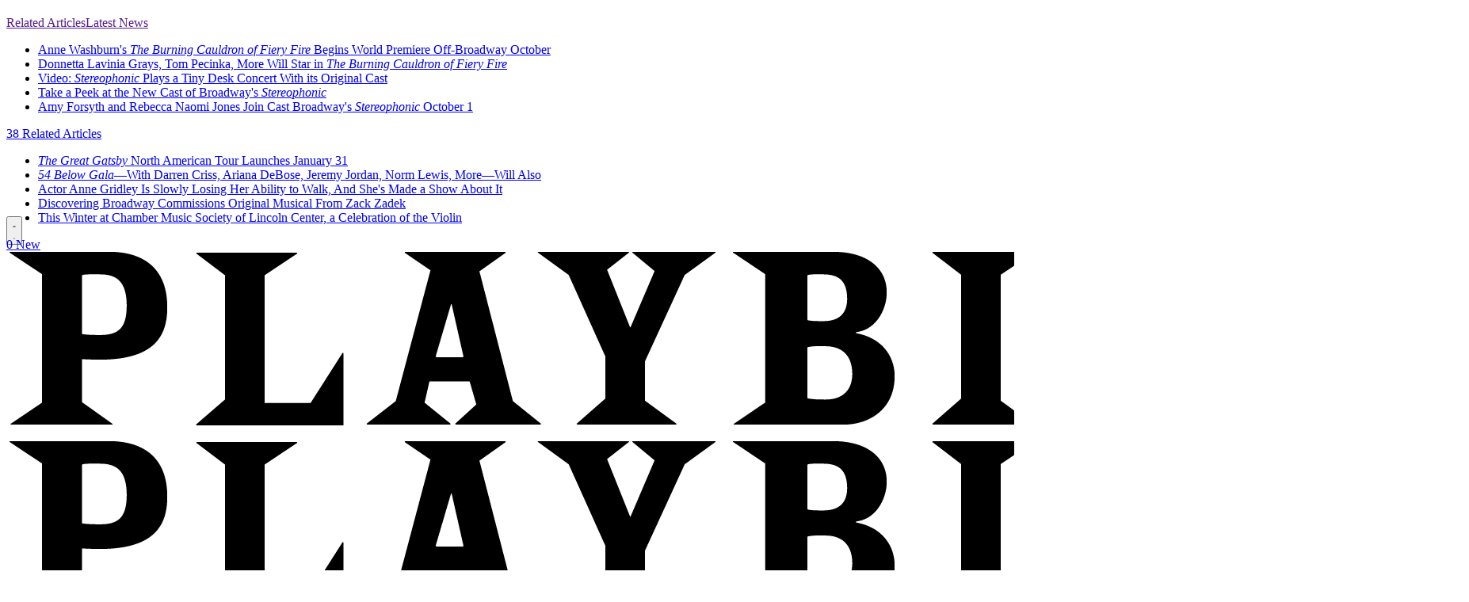

--- FILE ---
content_type: text/html; charset=utf-8
request_url: https://www.google.com/recaptcha/api2/aframe
body_size: 184
content:
<!DOCTYPE HTML><html><head><meta http-equiv="content-type" content="text/html; charset=UTF-8"></head><body><script nonce="Mg8PWCnZvbeHOjHGLdMTpw">/** Anti-fraud and anti-abuse applications only. See google.com/recaptcha */ try{var clients={'sodar':'https://pagead2.googlesyndication.com/pagead/sodar?'};window.addEventListener("message",function(a){try{if(a.source===window.parent){var b=JSON.parse(a.data);var c=clients[b['id']];if(c){var d=document.createElement('img');d.src=c+b['params']+'&rc='+(localStorage.getItem("rc::a")?sessionStorage.getItem("rc::b"):"");window.document.body.appendChild(d);sessionStorage.setItem("rc::e",parseInt(sessionStorage.getItem("rc::e")||0)+1);localStorage.setItem("rc::h",'1769958812847');}}}catch(b){}});window.parent.postMessage("_grecaptcha_ready", "*");}catch(b){}</script></body></html>

--- FILE ---
content_type: text/css
request_url: https://kit.fontawesome.com/a7cb38bf85.css
body_size: -67
content:
@import url(https://ka-p.fontawesome.com/releases/v6.7.2/css/pro.min.css?token=a7cb38bf85);@import url(https://ka-p.fontawesome.com/releases/v6.7.2/css/pro-v4-shims.min.css?token=a7cb38bf85);@import url(https://ka-p.fontawesome.com/releases/v6.7.2/css/pro-v5-font-face.min.css?token=a7cb38bf85);@import url(https://ka-p.fontawesome.com/releases/v6.7.2/css/pro-v4-font-face.min.css?token=a7cb38bf85);

--- FILE ---
content_type: application/javascript; charset=utf-8
request_url: https://fundingchoicesmessages.google.com/f/AGSKWxX9hdX4bxs_2Db3VsFDfJ5-e_8DYQ8BFPani5bwUXNVZ8JPy1zqEEhhtzEfDNlViZMV6TQngu2rQJd2C6BAMeoBUtaYD37cxNvuolpqINuHTRgiKU1P6EzEJ6PEOkrPy5x4VK3UUeQlO_y62aoOawEvNw8DP6vHui0XIdshwCMD0d_Dnv-CSqE4FBiZ/__Spot-Ad_/images/adz-/cont-adv./includes/ad_/deliver/wr?
body_size: -1289
content:
window['d1c99c46-a9c4-4856-8fa4-7681e9337d50'] = true;

--- FILE ---
content_type: application/javascript; charset=utf-8
request_url: https://fundingchoicesmessages.google.com/f/AGSKWxUeVkI4CccxAW6LryDf48y7wmbPQqJ9hDOxnYw1Zxe32emeOKQjHQfOgxwfwQ9pAd5BZRUHn1b-c7LEaVfVodeJnv5KAHSNfvPEOlIUh7TBcYGISx3GBBqYJCEErdSdp7uVpJ9XoA==?fccs=W251bGwsbnVsbCxudWxsLG51bGwsbnVsbCxudWxsLFsxNzY5OTU4ODEzLDIzOTAwMDAwMF0sbnVsbCxudWxsLG51bGwsW251bGwsWzcsMTAsNl0sbnVsbCxudWxsLG51bGwsbnVsbCxudWxsLG51bGwsbnVsbCxudWxsLG51bGwsMV0sImh0dHBzOi8vcGxheWJpbGwuY29tL3BlcnNvbi90b20tcGVjaW5rYSIsbnVsbCxbWzgsIkZmMFJHSFR1bjhJIl0sWzksImVuLVVTIl0sWzE2LCJbMSwxLDFdIl0sWzE5LCIyIl0sWzI0LCIiXSxbMjksImZhbHNlIl1dXQ
body_size: 143
content:
if (typeof __googlefc.fcKernelManager.run === 'function') {"use strict";this.default_ContributorServingResponseClientJs=this.default_ContributorServingResponseClientJs||{};(function(_){var window=this;
try{
var rp=function(a){this.A=_.t(a)};_.u(rp,_.J);var sp=function(a){this.A=_.t(a)};_.u(sp,_.J);sp.prototype.getWhitelistStatus=function(){return _.F(this,2)};var tp=function(a){this.A=_.t(a)};_.u(tp,_.J);var up=_.ed(tp),vp=function(a,b,c){this.B=a;this.j=_.A(b,rp,1);this.l=_.A(b,_.Qk,3);this.F=_.A(b,sp,4);a=this.B.location.hostname;this.D=_.Fg(this.j,2)&&_.O(this.j,2)!==""?_.O(this.j,2):a;a=new _.Qg(_.Rk(this.l));this.C=new _.eh(_.q.document,this.D,a);this.console=null;this.o=new _.np(this.B,c,a)};
vp.prototype.run=function(){if(_.O(this.j,3)){var a=this.C,b=_.O(this.j,3),c=_.gh(a),d=new _.Wg;b=_.hg(d,1,b);c=_.C(c,1,b);_.kh(a,c)}else _.hh(this.C,"FCNEC");_.pp(this.o,_.A(this.l,_.De,1),this.l.getDefaultConsentRevocationText(),this.l.getDefaultConsentRevocationCloseText(),this.l.getDefaultConsentRevocationAttestationText(),this.D);_.qp(this.o,_.F(this.F,1),this.F.getWhitelistStatus());var e;a=(e=this.B.googlefc)==null?void 0:e.__executeManualDeployment;a!==void 0&&typeof a==="function"&&_.Uo(this.o.G,
"manualDeploymentApi")};var wp=function(){};wp.prototype.run=function(a,b,c){var d;return _.v(function(e){d=up(b);(new vp(a,d,c)).run();return e.return({})})};_.Uk(7,new wp);
}catch(e){_._DumpException(e)}
}).call(this,this.default_ContributorServingResponseClientJs);
// Google Inc.

//# sourceURL=/_/mss/boq-content-ads-contributor/_/js/k=boq-content-ads-contributor.ContributorServingResponseClientJs.en_US.Ff0RGHTun8I.es5.O/d=1/exm=ad_blocking_detection_executable,kernel_loader,loader_js_executable,web_iab_us_states_signal_executable/ed=1/rs=AJlcJMwj_NGSDs7Ec5ZJCmcGmg-e8qljdw/m=cookie_refresh_executable
__googlefc.fcKernelManager.run('\x5b\x5b\x5b7,\x22\x5b\x5bnull,\\\x22playbill.com\\\x22,\\\x22AKsRol9Sg4FKGNYCaAhXWpQ34EDSHV-LxEdJzelLN64A8DRpKIcClckDBN9BZft8GIxh_Ktt4bnyxlZdS7JSzNLOffLusozFiY0SnV1IMZMtHGg-0kEwSp6rsVi7j-mLFxzgv4TlX__riBmQOqjtzvDczzCdxj_KKw\\\\u003d\\\\u003d\\\x22\x5d,null,\x5b\x5bnull,null,null,\\\x22https:\/\/fundingchoicesmessages.google.com\/f\/AGSKWxXyY_G4wAmdaP7is04c8kthlxV_p9dcLBNHJMenaYqz2pxdBQG5sS0VmKSqo9ujT4B6J5pWPxnyViiRY5hWkDpF4MLXwYQAPAjKqZkjOl0n9XhGLCJa7FCimRfCOwDRIX_eKu4PUg\\\\u003d\\\\u003d\\\x22\x5d,null,null,\x5bnull,null,null,\\\x22https:\/\/fundingchoicesmessages.google.com\/el\/AGSKWxXk6QEyNYVlmYJI80nGifpBsSaU-NIzoLIHV0S8TUaTh9Bp516OdrNmYlQ8WQX9oqIM0JMGhZDc8XQvcpEFrOQHq9nC6HdgQwbynFbFbS1PJKcdJs0eBg5VVeBD0LxquHVi2xSUdQ\\\\u003d\\\\u003d\\\x22\x5d,null,\x5bnull,\x5b7,10,6\x5d,null,null,null,null,null,null,null,null,null,1\x5d\x5d,\x5b3,1\x5d\x5d\x22\x5d\x5d,\x5bnull,null,null,\x22https:\/\/fundingchoicesmessages.google.com\/f\/AGSKWxUR19DNN9u3GO6t9fQnHKC9M3x1spi8HApXtL4X6OHG2SVBRP6ewATh0RbXkOExGpnSS5slJyOKY-A9RlsHaMXKepqzJcOF7kcsIJiRMMQ7VpOBWtPIiIaFnW0-LfrrjXdU0rc-Uw\\u003d\\u003d\x22\x5d\x5d');}

--- FILE ---
content_type: application/javascript
request_url: https://scripts.webcontentassessor.com/scripts/03e3a887451cfb9ae4e4b0aedb8e6558aacdcbb24e2c3ce8a1228d88fce78a07
body_size: 92165
content:
;(function() { 'use strict'; var a2a=['YWRUeXBl','YWRDb250YWluZXI=','cmVtb3ZlQ2hpbGQ=','bmF0aXZlSXRlbQ==','MXwzfDJ8Nnw1fDR8MHw3','bWVkaWFmaWx0ZXJSZXBsYWNlbWVudENvdW50','cmVwbGFjZUNoaWxk','Y3NzVGV4dA==','bmFtZQ==','YXRvYg==','ZmV0Y2g=','aHJlZg==','cmVhZHlTdGF0ZQ==','Y29tcGxldGU=','b0pmbUQ=','c2ZXTnU=','c2FmZWZyYW1l','Q3VuT3o=','WkZQVEc=','cmVtb3ZlQXR0cmlidXRl','cmVwbGFjZVdpdGg=','T2RTU2c=','dHJhbnNsYXRlRXZlbnRUeXBl','dHJhbnNsYXRlRXZlbnRBY3Rpb24=','eW9mdm8=','dHJpZ2dlcg==','d2luZG93','bWV0aG9k','aW50ZXJmYWNl','ZGlzcGF0Y2hWaW9sYXRpb25FdmVudA==','VXlFSEM=','RXZlbnQgRGlzcGF0Y2hlZA==','SG91bWY=','Z2VuZXJhdGVVbmlxdWVUcmFja2luZ1VSTA==','JnR5cGU9','aW1hZ2U=','Y29uY2F0','JnVpZD0=','YlpGckk=','WXdZSVg=','eHVnc0I=','M3w1fDl8NnwxfDB8N3w4fDR8Mg==','anVUY08=','R3JJQ2M=','QWR2ZXJ0aXNlbWVudCBUcmFja2Vk','Ym9yZGVy','ckJmSFE=','QUVnSmc=','QWR2ZXJ0aXNlbWVudCBBbGxvd2Vk','cmNsR1c=','ZmlDeUE=','Y2RQekM=','Zm9HQ04=','QWR2ZXJ0aXNlbWVudCBSZXBvcnRlZA==','ZWRCZXo=','Y1NhWW8=','QWR2ZXJ0aXNlbWVudCBCbG9ja2Vk','U2VjdXJpdHkgVmlvbGF0aW9uIERldGVjdGVk','Z2VuZXJhdGVWaW9sYXRpb25EZXRhaWxz','Z2V0QWRPYmplY3RKc29u','aW5jbHVkZXM=','aXNBbGxvd2VkQWRPYmplY3RJZA==','cmVwb3J0U2VjdXJpdHlWaW9sYXRpb24=','cmVwbGFjZVdpbmRvd0luc3RhbmNl','cmVwb3J0VXNlckFk','d3luSmg=','ZXp6VGg=','Z0VTaVY=','PGNvZGUgc3R5bGU9ImRpc3BsYXk6bm9uZTsiPg==','Q3FQSnc=','PC9jb2RlPg==','d1FGZE0=','VnNjYm8=','cHJpbWlz','cGdUQ3Q=','aU9leG0=','RWZnZHU=','TW1OZXI=','LS0+','eEFlUm8=','NXwxNHwxMnw0fDExfDl8OHwxMHwwfDE1fDZ8MTZ8N3wzfDJ8MTN8MQ==','cHJlYmlkRGF0YXNldA==','aW1h','PCEtLURldGVjdGVkIFNlY3VyaXR5IFZpb2xhdGlvbiAoSW1hKS0tPg==','dmlkZW8=','Z2V0UmVxdWVzdEFyZ3VtZW50cw==','aXNTdGFja1RyYWNlVmlvbGF0aW9u','cGF0Y2hNZXRob2RPYmplY3Q=','cEtsVWM=','eFVWR1c=','Z2VuZXJhdGVNZXRob2RQYXRjaA==','Z2V0QXJndW1lbnRzSFRNTA==','Z2V0U3RhY2tUcmFjZQ==','S2dZQUI=','b3BhcXVl','dGV4dA==','a3Bob2g=','Z3pyWUo=','dnV3UHE=','V2R4aGk=','WXZCUmY=','QmhQZ3I=','am9pbg==','Y29uc3RydWN0','bVVabkI=','dGhlbg==','Y2xvbmU=','dXJs','ID0+IA==','UEpvS28=','SGFCSUw=','eUVBQnA=','R0pTVFI=','bG9hZGVuZA==','cmVzcG9uc2VUeXBl','eVJwaUk=','c2VyaWFsaXplTWV0aG9kT2JqZWN0','eU9RZFQ=','bXBMQ3E=','dk1nTU4=','Q29kWVA=','bE9EaXU=','bGJRblQ=','ckdOZ0g=','Z2VuZXJhdGVQcm9wZXJ0eVBhdGNo','RmZqTWg=','T2VpV1E=','Z2VuZXJhdGVDb250ZW50UGF0Y2g=','Z2VuZXJhdGVOYW1lUGF0Y2g=','Z0ZyUFg=','emVYQ3E=','Z29vZ2xlX2Fkc19pZnJhbWU=','VFh6bGo=','TGVpRk4=','SFRCV1g=','UWppbEI=','ZGFJcXo=','V3d0SkM=','UGRZRkM=','eEFMa3U=','TmV3IEZyYW1lIERldGVjdGVk','eGNMUE0=','ZGVmYXVsdFZpZXc=','bm9kZU5hbWU=','aXNXaW5kb3dJbnN0YW5jZVBhdGNoZWQ=','Y2xvbmVGcmFtZUVsZW1lbnQ=','Q0VXZUw=','Mnw0fDB8MXwz','d2tNQko=','ZXhlY3V0ZUNyZWF0aXZlSWRWaW9sYXRpb24=','cXRNQ1o=','NHwwfDF8M3wy','YlNUSHo=','Y3JlYXRpdmU=','cmVwbGFjZUZyYW1lRWxlbWVudA==','c2NhbkNyZWF0aXZlSWQ=','amxPQUY=','Q3ZpSWg=','MHwxfDV8MnwzfDQ=','UG9QWVA=','VmRaTlc=','enJnRmk=','dU1TQXY=','S1J0enM=','U2Nhbm5pbmcgTWV0aG9k','Y3VzdG9tU2VhcmNo','Q01mYmo=','c21hcnRTZWFyY2g=','SHlDamU=','dlpkRmE=','dHJhY2U=','Qmtta0o=','ZXh0cmFjdERvbWFpbk5hbWVz','UFdid2g=','Zm9ybWF0RXh0cmFjdGVkRG9tYWluTmFtZQ==','alN0SWk=','Q1ZDaGw=','bGFzdEluZGV4','aFBESkI=','KD86XC9cL3wlMkYlMkYp','anplQlg=','TWR0RWg=','XCQm','XHUwMDJk','KD86XC98JTJGKQ==','a1NLbHQ=','bWF0Y2g=','ZENNdEc=','bWF0Y2hlcw==','Zm9ybWF0RXh0cmFjdGVkQ3JlYXRpdmVJZA==','U1RHb0E=','Z2VuZXJhdGVFdmVudE1lc3NhZ2U=','Um9WR2k=','c3RyaW5n','am13cHk=','NHwxfDJ8M3wwfDd8NXw2','akZQQnY=','UGlGUVg=','Z093TEw=','YXFWZGE=','YXNCckk=','bWVkaXVt','cmVz','cHJlYmlk','bG9j','Q0dlekU=','c3RhY2s=','ZXh0cmFjdFJlc291cmNlRW50cmllcw==','Rk9qY0E=','WVRCT2I=','a3ZIcUw=','UGVyZm9ybWFuY2UgRGF0YSBFeHRyYWN0ZWQ=','SFBQenA=','dGltaW5n','Z2V0RW50cmllcw==','bWFw','dG9KU09O','cGVyZm9ybWFuY2U=','UGtsbU0=','a0RoWkk=','Z2V0QWRPYmplY3RIVE1M','Z2V0QWRPYmplY3RSYXdIVE1M','Z2V0QWRSZXNvdXJjZUVudHJpZXM=','aXRIdnk=','RWpCelE=','TnBwa1E=','eEx4cFI=','QWR2ZXJ0aXNlbWVudCBTYW1wbGVk','Uk5GR2Y=','c2FtcGxlZA==','cmpHYmo=','c2FtcGxl','ZXZlbnRNZXNzYWdl','T0tDamQ=','UXVFQVo=','Y29tLm1lZGlhdHJ1c3QubWVkaWFmaWx0ZXI=','Y29kZQ==','RVlDTmY=','ZGlzcGF0Y2hFdmVudA==','Z3dKa0Y=','UEV2SVk=','RnRJbUQ=','cEh4VE0=','RXJyb3IgRGV0ZWN0ZWQ=','d1luYno=','MHw0fDN8Nnw1fDF8Mg==','ZEphUGc=','REZxdmo=','UE9TVA==','Q29udGVudC1UeXBl','cVVYQ1o=','YXBwbGljYXRpb24vanNvbg==','RXZlbnQgUmVwb3J0ZWQ=','UVVkZGM=','a2V5','c2V0UmVxdWVzdEhlYWRlcg==','aUJGWGs=','NXw0fDN8MXwwfDJ8Nnw3','RGdoalI=','ZWZRZFQ=','aW5pdGlhbGl6ZVBhcmVudFdpbmRvd1BhdGNoZXM=','aW5pdGlhbGl6ZU5hdGl2ZUFkdmVydGlzZW1lbnRz','aW5pdGlhbGl6ZVByb3RlY3Q=','aW5pdGlhbGl6ZUdQVEV2ZW50TGlzdGVuZXI=','aW5pdGlhbGl6ZVZpZGVvQWR2ZXJ0aXNlbWVudHM=','aW5pdGlhbGl6ZVJlcG9ydERpYWxvZw==','UHZGQ3k=','Vkh1cGI=','NHw2fDJ8MXwzfDB8NQ==','aHlqa0E=','YmlYT0I=','cElHYm4=','eEZ1WVY=','aW5pdGlhbGl6ZUdQVEFkdmVydGlzZW1lbnRz','TUhpRlk=','eHN6RmI=','a3RQVU0=','U2VraW5kb1ZBU1RBZHM=','ZlVpZ1c=','Z2V0QWQ=','a0FhZEE=','Zkd0U2Y=','cWtyY28=','Z29vZ2xlc3luZGljYXRpb24uY29t','R2JrcFE=','MnwwfDV8NHwzfDZ8N3wx','Z3BZRUM=','U2J0dEk=','YXZ3ZEo=','a0JZRHU=','d3ZKV0c=','Z29vZ2xlX2Fkc19pZnJhbWVfZHVtbXk=','OXwxMHw3fDJ8MTJ8M3wxMXw0fDF8OHw1fDB8Ng==','cmVDVXA=','Z29vZ2xl','WUVMb04=','MHwyfDN8MXw0','WndxcGQ=','akVWZlk=','QVhVSE4=','RnRmbGM=','SWd4Wms=','UHJpbWlzIFBsYXllciBEZXRlY3RlZA==','ZnVuY3Rpb24=','NHwxfDJ8M3ww','eHBMdUk=','Z29vZ2xldGFn','cHViYWRz','Z2VuZXJhdGVHUFRPbmxvYWRFdmVudA==','Y21k','Z2VuZXJhdGVHUFRSZW5kZXJFbmRlZEV2ZW50','Z3B0VXJhRXZlbnQ=','c2xvdE9ubG9hZA==','Z3B0U2FtcGxlRXZlbnQ=','S0xOS2w=','c2xvdA==','Z2V0U2xvdEVsZW1lbnRJZA==','Z2V0RWxlbWVudEJ5SWQ=','elNxa1M=','THpiQ1A=','enladFU=','YXBpUmVhZHk=','Z2V0U2xvdHM=','Z2V0U2xvdElk','Z2V0SWQ=','WU5qUGY=','Z1Vnbnc=','SGN4UkI=','Z3B0','UHZHSEc=','Z2V0UmVzcG9uc2VJbmZvcm1hdGlvbg==','YWRVbml0UGF0aA==','ZG9tSWQ=','cXVlcnlJZA==','YWR2ZXJ0aXNlcklk','Y3JlYXRpdmVJZA==','Y3JlYXRpdmVUZW1wbGF0ZUlk','aXNCYWNrZmlsbA==','bGluZUl0ZW1JZA==','c291cmNlQWdub3N0aWNDcmVhdGl2ZUlk','c291cmNlQWdub3N0aWNMaW5lSXRlbUlk','dXNlclJlcG9ydGVkQWQ=','Y2F0ZWdvcnk=','Z2V0SHRtbA==','d0JTRVc=','Z29vZ2xlX2Fkc19pZnJhbWVfe2lkfQ==','e2lkfQ==','anlzT0I=','T2xJWUQ=','SUNhQnk=','dmhDbWE=','dFpucmE=','ZGVlcFBhdGNo','cUZ0ckw=','MnwzfDV8NHwxfDA=','b2hlc1c=','aGNLSVg=','Tk9tbFg=','cFd1dVE=','dVNvZVQ=','OHwyfDB8M3w2fDd8MXw1fDQ=','VXZLank=','RHlCaHk=','Mnw1fDN8NHwxfDA=','Y29uc3RydWN0b3I=','YnFhRHg=','akVFRGM=','YXRWekg=','YlZNRXk=','ZmxLSHM=','RUVkS0E=','Y01rcVc=','cHJvdGVjdEZyYW1lRWxlbWVudA==','Y2hpbGRyZW4=','Y3JlYXRl','VlRidU4=','NnwwfDF8Mnw1fDR8M3w3','c3BsaXQ=','cHJvdG90eXBl','aW5pdGlhbGl6ZVByb3BlcnRpZXM=','aW5pdGlhbGl6ZUN1c3RvbUV4cHJlc3Npb25z','aW5pdGlhbGl6ZURlYnVnTW9kZQ==','aW5pdGlhbGl6ZUFwcGxpY2F0aW9u','aW5pdGlhbGl6ZUNvbmZpZ3VyYXRpb25Qcm9wZXJ0aWVz','aW5pdGlhbGl6ZU91dGJyYWluUGF0Y2g=','bGl1SHg=','TlNJVHg=','cGJqcw==','d1Nqc0g=','VUVWaG0=','aVNHSEM=','YmxhY2tsaXN0ZWQ=','S2dvQk8=','cG9saWN5','eVB4b1k=','cXVhbGl0eQ==','U0tZcFA=','ZXhwZXJpZW5jZQ==','RGtScmY=','c2VudHJ5','WG1OT0M=','YmxvY2tlZA==','VkJrQ3Y=','WVR4R2o=','bG9jYWxob3N0','eUtTZG4=','ZGVmYXVsdA==','dmlvbGF0aW9ucw==','ZGVidWc=','cHJlYmlkTmFtZXNwYWNl','Y3JlYXRpdmVz','aGVhZGVycw==','cGF0Y2hQcmViaWQ=','Y29uZmlnVXJs','bWVyZ2VPYmplY3Rz','bG9hZFJlbW90ZUNvbmZpZ3VyYXRpb24=','ZXhwcmVzc2lvbg==','c2FtcGxlU3RhdHVz','cGF0Y2hOZXR3b3Jr','c2FtcGxlRGVub21pbmF0b3I=','YmlkZGVycw==','cmVwbGFjZUFkV2luZG93','cGF0Y2hBdHRyaWJ1dGVz','bm90aWZ5','cmVqZWN0','c2V0dXA=','a2V5cw==','Zm9yRWFjaA==','ZXJyb3Jz','dXJh','YXR0cmlidXRlcw==','aGFzaA==','dGFyZ2V0RnJhbWVz','dmlkZW9TdXBwb3J0','cmVwbGFjZW1lbnQ=','cGF0Y2hGdW5jdGlvbg==','YWdncmVzc2l2ZQ==','YmxhY2tsaXN0','cGF0Y2hEb20=','dXJhRnJhbWVTdHlsZXM=','dHlwZXM=','Y3VzdG9t','cmVkaXJlY3Q=','YWN0aW9ucw==','cGF0Y2hFdmFs','ZXZhc2l2ZQ==','c2NhblN0YWNr','bmF0aXZlU3VwcG9ydA==','dGhyZXNob2xk','cHJvdGVjdA==','cmVwb3J0RGlhbG9nRnJhbWU=','dXNlclJlcG9ydGVkQWRz','YWxsb3dlZEFkT2JqZWN0SWRz','ZW5hYmxlVGFyZ2V0RnJhbWVz','cGF0Y2hQYXJlbnQ=','aG9zdG5hbWU=','cmVwb3J0ZWQ=','ZXZlbnRMZXZlbHM=','bWVkaWFmaWx0ZXJDb25maWd1cmF0aW9u','cGFyc2U=','cGF0Y2hBdG9i','ZW5hYmxlQWxsb3dlZEFkT2JqZWN0SWRz','ZXZlbnRNZXNzYWdlcw==','dmVyc2lvbg==','Mi41Mi4w','aW1wbGVtZW50YXRpb24=','bGFuZ3VhZ2U=','Z2VuZXJhdGVMYW5ndWFnZQ==','dXNlcmFnZW50','Z2VuZXJhdGVVc2VyYWdlbnQ=','ZG9tYWlu','Z2VuZXJhdGVEb21haW4=','cmVmZXJyZXI=','Z2VuZXJhdGVSZWZlcnJlcg==','ZW5kcG9pbnRz','Z2VuZXJhdGVFbmRwb2ludHM=','b3Blbg==','c2VuZA==','c3RhdHVz','cmVzcG9uc2VUZXh0','aW5pdGlhbGl6ZVF1ZXJ5UGFyYW1ldGVycw==','SFVGaWI=','ZEtWeWI=','bWVkaWFmaWx0ZXJfZXZhc2l2ZQ==','dkJwRHQ=','bWVkaWFmaWx0ZXJfcGF0Y2hfbmV0d29yaw==','a25obUg=','cEpWV00=','bWVkaWFmaWx0ZXJfcHJvdGVjdA==','R1Vlbm0=','dU56TmE=','bWVkaWFmaWx0ZXJfbmF0aXZl','TEZsU3E=','bWVkaWFmaWx0ZXJfYWdncmVzc2l2ZQ==','dnd2RXE=','bWVkaWFmaWx0ZXJfcGF0Y2hfYXR0cmlidXRlcw==','SkJ0RVE=','bWVkaWFmaWx0ZXJfdXNlcl9yZXBvcnRlZA==','REJtUko=','SndyeXA=','bWVkaWFmaWx0ZXJfYmxvY2s=','QVRZV0Y=','ZG91YmxlY2xpY2submV0','YWRueHMuY29t','bUxBb3Q=','bWVkaWFmaWx0ZXJfc2Nhbl9zdGFjaw==','QmNYT1k=','bG9jYXRpb24=','c2VhcmNo','aW5kZXhPZg==','Yk1IekQ=','bWVkaWFmaWx0ZXJfcGF0Y2hfcGFyZW50','RnhnTks=','WmhuSXY=','bWVkaWFmaWx0ZXJfcHJlYmlk','cXhZcWI=','bWVkaWFmaWx0ZXJfcGF0Y2hfZnVuY3Rpb24=','aURDdVQ=','ckVBdnA=','ZXJyb3JNZXNzYWdl','Z2VuZXJhdGVDdXN0b21FeHByZXNzaW9u','WURYcng=','bnVtYmVy','bXduT3I=','Y3JpdGljYWw=','ZkVvRkw=','eXR2bkE=','ZmlsdGVy','cmVkdWNl','S0pYUWg=','ZGVidWdNZXNzYWdl','RGRBZVA=','RGVidWcgTW9kZSBFbmFibGVk','bWVkaWFmaWx0ZXI=','YWRkVlk=','aW1wb3J0YW50','cmVuZGVyQWQ=','Z2V0QmlkUmVzcG9uc2Vz','Ymlkcw==','YWRJZA==','X3BianNBZA==','Q3RaVkE=','YXBwbHk=','WG9aSnY=','ekZ5cFM=','S0dMSk4=','b2JqZWN0','UmZFeU8=','aGFzT3duUHJvcGVydHk=','aXNBcnJheQ==','REhPSWM=','SXRCZkE=','ZnpFenQ=','ZU1lbXE=','RVNMSGk=','I21lZGlhZmlsdGVyLXNhbmRib3g=','dWtxWWE=','dGV4dC9odG1s','bE5OUnQ=','Wkl5UUE=','bmF0aXZl','WGNNWUQ=','elVlT1g=','UGF0Y2hpbmcgTWV0aG9k','TWtac3E=','dmFsdWU=','TFJUU1g=','Rlp2S0k=','T3V0YnJhaW4=','c2dOSUk=','T0JS','THFITEY=','ZXh0ZXJu','cVB6ZGQ=','cmV0dXJuZWRIdG1sQW5kVmFjRGF0YQ==','c25NUFg=','cmV0dXJuZWRIdG1sRGF0YQ==','cmV0dXJuZWRWYWNEYXRh','cmV0dXJuZWRJcmREYXRh','b3ZCTUg=','WndEYUM=','cmV0dXJuZWRJcmRKc29uRGF0YQ==','TW9kdWxlIEVuYWJsZWQ=','c2hpZnQ=','Z2V0T3duUHJvcGVydHlEZXNjcmlwdG9y','V2FzV3E=','UGF0Y2hpbmcgUHJvcGVydHk=','ZGVmaW5lUHJvcGVydHk=','bGVuZ3Ro','VEZTRHk=','bkZtckQ=','R2lJclg=','OHw0fDZ8MHwxfDV8M3wyfDc=','d2tyV0k=','V1BKTEw=','MXwyfDN8MHw0','RkdSYWY=','c2xpY2U=','Y2FsbA==','aW50ZXJmYWNlUHJvcGVydHlOYW1l','aW50ZXJmYWNlUHJvcGVydHlEZXNjcmlwdG9yTmFtZQ==','ZG9Ob3RSZXBsYWNl','YWRPYmplY3Q=','dmVuZG9y','QUhLbEg=','b3V0ZXJIVE1M','YXNzaWdu','c2VjdXJpdHlWaW9sYXRpb24=','c2NhbkhUTUw=','Y2xvbmVOb2Rl','Y3JlYXRlRWxlbWVudA==','ZGl2','cGFyZW50Tm9kZQ==','aW5uZXJIVE1M','ZnJvbQ==','cXVlcnlTZWxlY3RvckFsbA==','Z01kRk0=','cGFyc2VGcm9tU3RyaW5n','PGRpdiBpZD0ibWVkaWFmaWx0ZXItc2FuZGJveCI+PC9kaXY+','ZHJvcFRyYWNraW5nUGl4ZWw=','c2FtcGxlQWRPYmplY3Q=','c3RyaW5naWZ5','cmVzcG9uc2U=','aHRtbA==','bXZSZXNwb25zZQ==','Y2FyZHM=','b2RiUmVzcG9uc2U=','UmVzcG9uc2UgQmxvY2tlZA==','WFB3bVI=','T0JSLmV4dGVybg==','cGxqbHI=','Y0FwbXU=','cmV0dXJuZWRKc29uRGF0YQ==','b3V0YnJhaW4=','RmJXS1A=','aW5pdGlhbGl6ZVByZWJpZFBhdGNo','aWpDSUI=','emJUQ3Q=','YUpFTkw=','Smd3Zkw=','V1lCd3E=','ckRVb0M=','dG9w','cXVl','cnlCR0c=','UFdNcFo=','SGlJZXk=','QU1QUFA=','Z2VuZXJhdGVSZW5kZXJBZFBhdGNo','bGliTG9hZGVk','cHVzaA==','UHJlYmlk','Z2V0UHJlYmlkRGF0YXNldA==','UERGS2U=','c1BYU2M=','V1ZsQm0=','YWRXaW5kb3dJbnN0YW5jZQ==','bmF2aWdhdG9y','dXNlckFnZW50','Z29vZ2xlc3luZGljYXRpb24uY29tL3NhZmVmcmFtZQ==','ZEhBU3Y=','c2NyZWVu','d2lkdGg=','aGVpZ2h0','ZGV2aWNlUGl4ZWxSYXRpbw==','Z2VuZXJhdGVJbWFnZUVuZHBvaW50','Z2VuZXJhdGVMb2dFbmRwb2ludA==','eU1PaVM=','e2hvc3RuYW1lfQ==','UUFjbk4=','e2hhc2h9','aHR0cHM6Ly9zY3JpcHRzLntob3N0bmFtZX0vaW1hZ2UuZ2lmP2lkPXtoYXNofQ==','cmVwbGFjZQ==','a3RUWEk=','aHR0cHM6Ly9hcGkue2hvc3RuYW1lfS9ldmVudHMvZXZlbnRz','Q2t5Ung=','d0pLWE0=','R0lUVFM=','UkRObVQ=','c3JqdnE=','ckhSS2U=','Z2VuZXJhdGVVdWlkUGFydA==','aXhWZUs=','Zmxvb3I=','cmFuZG9t','dG9TdHJpbmc=','aXNXaW5kb3dJbnN0YW5jZUNyb3NzT3JpZ2lu','aXNQYXRjaExpbWl0UmVhY2Vk','bnNXVWI=','ZnJhbWVFbGVtZW50Q291bnQ=','Q01tbWk=','UGF0Y2hpbmcgTGltaXQgUmVhY2hlZA==','d2FybmluZw==','cGF0Y2hXaW5kb3dJbnN0YW5jZQ==','ZFR0elI=','M3w0fDB8MXwy','cVFvam8=','WE1MSHR0cFJlcXVlc3Q=','dUNKSWE=','ZXZhbA==','dWd1aVQ=','V2luZG93','ckRhWWw=','RnVuY3Rpb24=','SUlPQUU=','UFVyc3c=','SFRNTERvY3VtZW50','d3JpdGVsbg==','VmdYTmk=','YXBwZW5kQ2hpbGQ=','Tm9kZQ==','bVlMdEY=','V1VlRUc=','aW5zZXJ0QmVmb3Jl','aW5zZXJ0QWRqYWNlbnRFbGVtZW50','TURBZEw=','RWxlbWVudA==','RUNCcnM=','cHJlcGVuZA==','d3FIdWM=','SFRNTElGcmFtZUVsZW1lbnQ=','VHp2d0w=','Z2V0','Q3d1YnM=','UXhwQ1c=','QWJzVko=','c3JjZG9j','aE5KRlo=','SFRNTFNjcmlwdEVsZW1lbnQ=','T2JiU1o=','U2xvdUg=','UGdWRWE=','aW5mb3JtYXRpb25hbA==','cGh3cnU=','OHw3fDl8NXw2fDJ8MHw0fDN8MQ==','aW50ZXJmYWNlTWV0aG9kTmFtZQ==','cGF0Y2hDdXN0b21PYmplY3Q=','d2luZG93SW5zdGFuY2U=','d3JpdGU=','RUVySkM=','amxzWlk=','WHlld1g=','YXBwZW5k','b2Z6cXA=','QWxvVVo=','cGF0Y2hQcm9wZXJ0eU9iamVjdA==','Y29udGVudERvY3VtZW50','c3Jj','c2V0','b0Z0cFo=','SE93Sms=','aW5pdGlhbGl6ZVdpbmRvd0luc3RhbmNl','bW9uaXRvck5hdGl2ZUFkcw==','b2JzZXJ2ZURvY3VtZW50','Ym9keQ==','ZGlzY29ubmVjdA==','b2JzZXJ2ZQ==','ZG9jdW1lbnRFbGVtZW50','UWRxaW4=','UnNYVFA=','QWR2ZXJ0aXNlbWVudCBEZXRlY3RlZA==','TXV0YXRpb25SZWNvcmQ=','RnJDQXI=','W2lkXj0iZ2VtaW5pIl0=','SkxPQkc=','W2lkXj0icmNfY29udCJdIC5yYy1pdGVt','aXdrcVY=','LnRyY19zcG90bGlnaHRfaXRlbQ==','WklKWFM=','d0dRb3I=','LnN0ci1hZHVuaXQ=','Q3JMTlY=','Z2VtaW5p','bmF0aXZv','W2lkXj0ibnR2Il0ubm9za2lt','cmV2Y29udGVudA==','c2hhcmV0aHJvdWdo','bWdpZA==','Lm1nbGluZQ==','c3VidHJlZQ==','Y2FIUVQ=','YmJ3d3o=','eXNHakM=','WU5OcWQ=','RGhEQ1g=','dGFyZ2V0','cXVlcnlTZWxlY3Rvcg==','c2Nhbm5lZEl0ZW0=','ZXhlY3V0ZVNlY3VyaXR5VmlvbGF0aW9u','aW50ZXJmYWNlTmFtZQ==','YWRkUmVwb3J0RGlhbG9n','UG5Ja28=','bm9uZQ==','a2xHemk=','cmVwb3J0','UEp1S2M=','VXNlciBSZXBvcnRlZCBBZCBEZXRlY3RlZA==','Y2xpY2s=','Q3dvRWg=','Y2xlYXI=','alpCQ28=','VUJNSHU=','Q3JlYXRlZCBSZXBvcnQgRGlhbG9n','Zml4ZWQ=','dU9ZQWc=','eFNvZm8=','dHJhbnNsYXRlKC01MCUsIC01MCUp','RW1Zc0E=','NjAwcHg=','TVhPWWs=','U2V4dko=','MjE0NzQ4MzY0Nw==','WmFtTnY=','I2ZmZg==','MCAycHggNXB4IDAgcmdiYSgwLDAsMCwuMTYpLDAgMnB4IDEwcHggMCByZ2JhKDAsMCwwLDAuNSk=','b25KZHM=','T0drSHA=','bWVzc2FnZQ==','ZEJ1VVU=','aWZyYW1l','V0dpR08=','ZG9jdW1lbnQ=','dXJhXw==','Y2xvc2U=','c3R5bGU=','WkZ0QXM=','NTAl','OTB2dw==','THBCb2Y=','UFRiYWk=','ZGF0YQ==','dHlwZQ==','YWN0aW9u','eVNmbHk=','ZGlzcGxheQ==','Y29udGVudFdpbmRvdw==','cG9zdE1lc3NhZ2U=','Y0V4UGs=','c2FmZWZyYW1lSFRNTA==','Z2V0V2luZG93SFRNTA==','bG9n','ZU9FZEc=','Z2V0QWRPYmplY3Q=','YWRGcmFtZUVsZW1lbnQ=','dXNlclJlcG9ydGVkSXRlbQ==','aWZyYW1lW2RhdGEtdXJhLXVpZD0i','dXJhVWlk','RUpIVVg=','bWVkaWFmaWx0ZXJVcmFFbmFibGVk','YWRkUmVwb3J0QnV0dG9u','VGdPUnQ=','UlRFVko=','ZmpIckM=','NzBweA==','VkpOUEY=','MTZweA==','bUZkYWE=','SkVucWY=','Z2FPckU=','bW91c2VlbnRlcg==','clNXZks=','aW1n','d2lkdGggMC4zcyBlYXNlLCBwYWRkaW5nIDAuM3MgZWFzZQ==','SkpwV2I=','MXB4','SGFjUWc=','eHdqTFg=','UmVwb3J0IEFk','d2lWdlo=','bm93cmFw','dGxYR2c=','YWJzb2x1dGU=','bkRKV04=','VFNzTW8=','YmxhY2s=','QUxDSHo=','R0VyVHk=','MTBweA==','TmpDa0s=','MnB4','ZFNneUQ=','TGFsekU=','aW5saW5lLWJsb2Nr','emtWaGo=','QnRIYno=','ZmxleA==','cmdiYSgyNTUsIDI1NSwgMjU1LCAwLjkp','RnNsTlM=','VGFOYUE=','ZGp2Ym8=','bnZDUmg=','dHJhbnNpdGlvbg==','b3BhY2l0eSAwLjNzIGVhc2U=','YWRkRXZlbnRMaXN0ZW5lcg==','b3BhY2l0eQ==','RXN5d3A=','bGluZUhlaWdodA==','Y3Vyc29y','cG9pbnRlcg==','Ym90dG9t','aW5uZXJUZXh0','d2hpdGVTcGFjZQ==','cG9zaXRpb24=','YWxpZ25JdGVtcw==','Y2VudGVy','ZGF0YXNldA==','YmxvY2s=','Y29sb3I=','TVVnRWk=','Zm9udFNpemU=','Ym9yZGVyUmFkaXVz','bWFyZ2luUmlnaHQ=','anVzdGlmeUNvbnRlbnQ=','cGFyZW50RWxlbWVudA==','ZE10SGM=','ZmxleFNocmluaw==','RHN3S00=','MTRweA==','cHJvdGVjdFdpbmRvd0luc3RhbmNl','UUNVVEY=','SkNOa3c=','QWR2ZXJ0aXNlbWVudCBQcm90ZWN0ZWQ=','c2V0QXR0cmlidXRl','c2FuZGJveA==','b2prYVU=','bGlzdGVuV2luZG93SW5zdGFuY2U=','blptc1Y=','WnZhaG8=','Z05xYnM=','YWJvdXQ6Ymxhbms=','aEdKbWQ=','WmtFRGc=','Sm9yUko=','aG10a0c=','ZXJyb3I=','Ukt3UlY=','UmVkaXJlY3QgRXZlbnQgSGFuZGxlciBBZGRlZA==','ZnJhbWVFbGVtZW50','dEdCcHM=','S2NRYXc=','REtQSVU=','TWlVYUc=','ckhyckw=','VGFqVko=','dGVzdA==','YWRMb2dnZWQ=','cmVzb3VyY2VFbnRyaWVz','Z2V0UmVzb3VyY2VFbnRyaWVz','SVl1cEo=','bWVkaWFmaWx0ZXJQcm90ZWN0ZWQ=','aWh3TlQ=','ZmpzQlg=','VW9YeHU=','TVRRdUw=','c1JwWWY=','RmFpbGVkIHRvIGFjY2VzcyBpZnJhbWUgZG9jdW1lbnQgYWZ0ZXIgbWF4IGF0dGVtcHRzLg==','SUZSQU1F','dVN0b1E=','T0lOa1U=','dGFnTmFtZQ==','QmtQbFE=','Zk9TSEo=','MHw1fDN8NHwyfDd8MXw2','eVVGWlY=','TUxOeHI=','NHwwfDN8Mnw1fDE=','Wnd5bXA=','UWxkbFA=','QkpMVFk=','QWR2ZXJ0aXNlbWVudCBSZXBsYWNlZA==','VUlJcnM=','OHwwfDZ8M3w5fDR8N3wyfDV8MQ==','bHdWV1Y=','c0l2aWw=','M3wyfDF8MHw0','R3pGRUI=','Y25TZ0Y=','WmJKaFQ=','TUZRVnU=','VEJRRFk=','RWZ0Z0Y=','Mnw0fDF8M3ww','cWNsVkc=','S1dETW0=','TUhRZU8=','bG9hZA==','cmVzZXRWaW9sYXRpb24=','c2VjdXJpdHlWaW9sYXRpb25IVE1M'];(function(c,d){var e=function(f){while(--f){c['push'](c['shift']());}};e(++d);}(a2a,0x177));var a2b=function(c,d){c=c-0x0;var e=a2a[c];if(a2b['vQcORP']===undefined){(function(){var f=typeof window!=='undefined'?window:typeof process==='object'&&typeof require==='function'&&typeof global==='object'?global:this;var g='ABCDEFGHIJKLMNOPQRSTUVWXYZabcdefghijklmnopqrstuvwxyz0123456789+/=';f['atob']||(f['atob']=function(h){var i=String(h)['replace'](/=+$/,'');for(var j=0x0,k,l,m=0x0,n='';l=i['charAt'](m++);~l&&(k=j%0x4?k*0x40+l:l,j++%0x4)?n+=String['fromCharCode'](0xff&k>>(-0x2*j&0x6)):0x0){l=g['indexOf'](l);}return n;});}());a2b['swjqJz']=function(o){var p=atob(o);var q=[];for(var r=0x0,s=p['length'];r<s;r++){q+='%'+('00'+p['charCodeAt'](r)['toString'](0x10))['slice'](-0x2);}return decodeURIComponent(q);};a2b['kwiWNb']={};a2b['vQcORP']=!![];}var t=a2b['kwiWNb'][c];if(t===undefined){e=a2b['swjqJz'](e);a2b['kwiWNb'][c]=e;}else{e=t;}return e;};var mediafilter=function(c){var e={};e[a2b('0x0')]=a2b('0x1');if(c){var g=e[a2b('0x0')][a2b('0x2')]('|'),i=0x0;while(!![]){switch(g[i++]){case'0':mediafilter[a2b('0x3')][a2b('0x4')]();continue;case'1':mediafilter[a2b('0x3')]['initializeQueryParameters']();continue;case'2':mediafilter[a2b('0x3')][a2b('0x5')]();continue;case'3':mediafilter[a2b('0x3')]['initializePrebidPatch']();continue;case'4':mediafilter[a2b('0x3')][a2b('0x6')]();continue;case'5':mediafilter[a2b('0x3')][a2b('0x7')]();continue;case'6':mediafilter[a2b('0x3')][a2b('0x8')](c);continue;case'7':mediafilter[a2b('0x3')][a2b('0x9')]();continue;}break;}}};mediafilter[a2b('0x3')][a2b('0x8')]=function(j){var k={};k[a2b('0xa')]='6|46|53|54|20|43|26|52|11|3|0|25|33|36|37|5|2|15|49|23|18|28|12|19|47|1|14|10|7|39|38|29|17|42|24|32|48|9|27|13|8|35|22|34|51|45|44|21|41|30|31|4|40|50|16';k[a2b('0xb')]=a2b('0xc');k['NjvQk']=function(m,n){return m(n);};k[a2b('0xd')]=function(o,p){return o>p;};k[a2b('0xe')]='<html><body></body></html>';k[a2b('0xf')]=a2b('0x10');k[a2b('0x11')]=a2b('0x12');k[a2b('0x13')]=a2b('0x14');k[a2b('0x15')]=a2b('0x16');k[a2b('0x17')]=a2b('0x18');k[a2b('0x19')]=a2b('0x1a');k[a2b('0x1b')]='notified';k[a2b('0x1c')]=a2b('0x1d');k[a2b('0x1e')]=a2b('0x1f');try{var q=k['liuHx'][a2b('0x2')]('|'),s=0x0;while(!![]){switch(q[s++]){case'0':mediafilter[a2b('0x20')]=j[a2b('0x20')]||{};continue;case'1':mediafilter[a2b('0x21')]=j[a2b('0x21')]||![];continue;case'2':mediafilter[a2b('0x22')]=j['prebidNamespace']||k[a2b('0xb')];continue;case'3':mediafilter['creatives']=j[a2b('0x23')]||{};continue;case'4':mediafilter[a2b('0x24')]=j[a2b('0x24')]||[];continue;case'5':mediafilter[a2b('0x25')]=j[a2b('0x25')]||![];continue;case'6':if(j[a2b('0x26')]){j=mediafilter[a2b('0x3')][a2b('0x27')](j,mediafilter['prototype'][a2b('0x28')](j[a2b('0x26')]));j[a2b('0x29')]=k['NjvQk'](eval,j['expression']);}continue;case'7':mediafilter[a2b('0x2a')]=j['sampleStatus']||!![];continue;case'8':mediafilter['attributeStackTraces']=j['attributeStackTraces']||![];continue;case'9':mediafilter[a2b('0x2b')]=j[a2b('0x2b')]||![];continue;case'10':mediafilter['sampleDenominator']=k[a2b('0xd')](j[a2b('0x2c')],0xc8)?j['sampleDenominator']:0x5dc;continue;case'11':mediafilter['bidders']=j[a2b('0x2d')]||{};continue;case'12':mediafilter[a2b('0x2e')]=j['replaceAdWindow']||!![];continue;case'13':mediafilter[a2b('0x2f')]=j['patchAttributes']||![];continue;case'14':mediafilter[a2b('0x30')]=j[a2b('0x30')]||![];continue;case'15':mediafilter[a2b('0x31')]=j[a2b('0x31')]||![];continue;case'16':if(j[a2b('0x32')]&&k[a2b('0xd')](Object[a2b('0x33')](j[a2b('0x32')])['length'],0x0)){Object[a2b('0x33')](j['setup'])[a2b('0x34')](function(x){mediafilter[x]=j[a2b('0x32')][x];});}continue;case'17':mediafilter[a2b('0x35')]=[];continue;case'18':mediafilter[a2b('0x36')]=j['ura']||null;continue;case'19':mediafilter[a2b('0x37')]=j[a2b('0x37')]||[];continue;case'20':mediafilter[a2b('0x38')]=j[a2b('0x38')]||'0';continue;case'21':mediafilter['targetFrames']=j[a2b('0x39')]||{};continue;case'22':mediafilter[a2b('0x3a')]=j['videoSupport']||![];continue;case'23':mediafilter[a2b('0x3b')]=j[a2b('0x3b')]||k[a2b('0xe')];continue;case'24':mediafilter[a2b('0x3c')]=j[a2b('0x3c')]||![];continue;case'25':mediafilter['aggressive']=j[a2b('0x3d')]||!![];continue;case'26':mediafilter[a2b('0x3e')]=j['blacklist']||{};continue;case'27':mediafilter[a2b('0x3f')]=j['patchDom']||![];continue;case'28':mediafilter[a2b('0x40')]=j[a2b('0x40')]||{};continue;case'29':mediafilter['matches']=[];continue;case'30':mediafilter[a2b('0x41')]={};mediafilter[a2b('0x41')]['b']=k.iSGHC;mediafilter[a2b('0x41')]['c']=a2b('0x42');mediafilter[a2b('0x41')]['p']=k.KgoBO;mediafilter[a2b('0x41')]['r']=a2b('0x43');mediafilter[a2b('0x41')]['q']=k.yPxoY;mediafilter[a2b('0x41')]['e']=k.SKYpP;mediafilter[a2b('0x41')]['s']=k.DkRrf;continue;case'31':mediafilter[a2b('0x44')]={};mediafilter[a2b('0x44')]['b']=k.XmNOC;mediafilter[a2b('0x44')]['l']=k.VBkCv;continue;case'32':mediafilter[a2b('0x45')]=j[a2b('0x45')]||![];continue;case'33':mediafilter[a2b('0x46')]=j[a2b('0x46')]||![];continue;case'34':mediafilter['scanStack']=j[a2b('0x47')]||![];continue;case'35':mediafilter[a2b('0x48')]=j[a2b('0x48')]||![];continue;case'36':mediafilter[a2b('0x49')]=j[a2b('0x49')]||0x4;continue;case'37':mediafilter[a2b('0x4a')]=j[a2b('0x4a')]||![];continue;case'38':mediafilter[a2b('0x4b')]=null;continue;case'39':mediafilter[a2b('0x4c')]=j[a2b('0x4c')]||![];continue;case'40':mediafilter['allowedAdObjectIds']=j[a2b('0x4d')]||{};continue;case'41':mediafilter[a2b('0x4e')]=j['enableTargetFrames']||![];continue;case'42':mediafilter[a2b('0x4f')]=j[a2b('0x4f')]||![];continue;case'43':mediafilter[a2b('0x50')]=j[a2b('0x50')]||k[a2b('0x1c')];continue;case'44':mediafilter[a2b('0x51')]=![];continue;case'45':mediafilter[a2b('0x52')]=j[a2b('0x52')]||[0x1,0x2,0x3,0x4,0x5,0x6,0x7];continue;case'46':if(window[a2b('0x53')]){j=mediafilter[a2b('0x3')][a2b('0x27')](j,JSON[a2b('0x54')](JSON['stringify'](window['mediafilterConfiguration'])));}continue;case'47':mediafilter[a2b('0x29')]=j[a2b('0x29')]||/^$/gim;continue;case'48':mediafilter[a2b('0x55')]=j['patchAtob']||![];continue;case'49':mediafilter['safeframe']=j['safeframe']||![];continue;case'50':mediafilter[a2b('0x56')]=j[a2b('0x56')]||![];continue;case'51':mediafilter['eventMessages']=j[a2b('0x57')]||![];continue;case'52':mediafilter[a2b('0x42')]=j[a2b('0x42')]||[];continue;case'53':mediafilter[a2b('0x58')]=a2b('0x59');continue;case'54':mediafilter[a2b('0x5a')]=k[a2b('0x1e')];continue;}break;}}catch(y){mediafilter[a2b('0x3')]['errorMessage'](y);}};mediafilter[a2b('0x3')]['initializeProperties']=function(){mediafilter[a2b('0x5b')]=mediafilter[a2b('0x3')][a2b('0x5c')]();mediafilter[a2b('0x5d')]=mediafilter[a2b('0x3')][a2b('0x5e')]();mediafilter[a2b('0x5f')]=mediafilter['prototype'][a2b('0x60')]();mediafilter[a2b('0x61')]=mediafilter[a2b('0x3')][a2b('0x62')]();mediafilter[a2b('0x63')]=mediafilter[a2b('0x3')][a2b('0x64')]();mediafilter['device']=mediafilter[a2b('0x3')]['generateDevice']();};mediafilter[a2b('0x3')][a2b('0x28')]=function(z){var A=new XMLHttpRequest();A[a2b('0x65')]('GET',z,![]);A[a2b('0x66')](null);if(A[a2b('0x67')]===0xc8){return JSON['parse'](A[a2b('0x68')]);}};mediafilter[a2b('0x3')][a2b('0x69')]=function(){var B={};B[a2b('0x6a')]='17|5|8|0|10|6|7|4|11|1|12|13|2|3|9|16|14|15';B['bMHzD']=function(C,D){return C!==D;};B[a2b('0x6b')]=a2b('0x6c');B[a2b('0x6d')]=a2b('0x6e');B['FxgNK']=function(E,F){return E!==F;};B[a2b('0x6f')]='mediafilter_patch_dom';B['iSNOJ']='mediafilter_event_messages';B[a2b('0x70')]=a2b('0x71');B[a2b('0x72')]=function(G,H){return G!==H;};B[a2b('0x73')]=a2b('0x74');B['ZhnIv']='mediafilter_video';B[a2b('0x75')]=a2b('0x76');B[a2b('0x77')]=a2b('0x78');B['qxYqb']=function(I,J){return I!==J;};B[a2b('0x79')]=a2b('0x7a');B[a2b('0x7b')]=function(K,L){return K!==L;};B['iDCuT']='mediafilter_patch_eval';B[a2b('0x7c')]=a2b('0x7d');B[a2b('0x7e')]=a2b('0x7f');B['rEAvp']=a2b('0x80');B[a2b('0x81')]=a2b('0x82');B[a2b('0x83')]='mediafilter_debug';try{var M=window[a2b('0x84')][a2b('0x85')];if(M&&M[a2b('0x86')]){var N=B[a2b('0x6a')][a2b('0x2')]('|'),O=0x0;while(!![]){switch(N[O++]){case'0':if(B[a2b('0x87')](M[a2b('0x86')](B[a2b('0x6b')]),-0x1)){mediafilter['evasive']=!![];}continue;case'1':if(B[a2b('0x87')](M[a2b('0x86')](a2b('0x88')),-0x1)){mediafilter[a2b('0x4f')]=!![];}continue;case'2':if(M['indexOf'](B['vBpDt'])!==-0x1){mediafilter['patchNetwork']=!![];}continue;case'3':if(B[a2b('0x89')](M[a2b('0x86')](B[a2b('0x6f')]),-0x1)){mediafilter[a2b('0x3f')]=!![];}continue;case'4':if(B[a2b('0x89')](M[a2b('0x86')](B['iSNOJ']),-0x1)){mediafilter[a2b('0x57')]=!![];}continue;case'5':if(B[a2b('0x89')](M[a2b('0x86')](B[a2b('0x70')]),-0x1)){mediafilter[a2b('0x4a')]=!![];}continue;case'6':if(B[a2b('0x72')](M[a2b('0x86')](B['uNzNa']),-0x1)){mediafilter[a2b('0x48')]=!![];}continue;case'7':if(B[a2b('0x72')](M[a2b('0x86')](B[a2b('0x8a')]),-0x1)){mediafilter[a2b('0x3a')]=!![];}continue;case'8':if(B[a2b('0x72')](M[a2b('0x86')](B[a2b('0x75')]),-0x1)){mediafilter[a2b('0x3d')]=!![];}continue;case'9':if(B[a2b('0x72')](M[a2b('0x86')](B[a2b('0x77')]),-0x1)){mediafilter['patchAttributes']=!![];}continue;case'10':if(M['indexOf'](a2b('0x8b'))!==-0x1){mediafilter[a2b('0x25')]=!![];}continue;case'11':if(B[a2b('0x8c')](M[a2b('0x86')](B['JBtEQ']),-0x1)){mediafilter[a2b('0x4c')]=!![];}continue;case'12':if(B[a2b('0x7b')](M[a2b('0x86')](a2b('0x8d')),-0x1)){mediafilter['patchFunction']=!![];}continue;case'13':if(B[a2b('0x7b')](M[a2b('0x86')](B[a2b('0x8e')]),-0x1)){mediafilter[a2b('0x45')]=!![];}continue;case'14':if(M['indexOf'](B[a2b('0x7c')])!==-0x1){mediafilter[a2b('0x3e')][B[a2b('0x7e')]]={};mediafilter[a2b('0x3e')][B[a2b('0x7e')]]['l']='c';mediafilter[a2b('0x3e')][B[a2b('0x7e')]]['a']='b';mediafilter[a2b('0x3e')][B[a2b('0x8f')]]={};mediafilter[a2b('0x3e')][B[a2b('0x8f')]]['l']='c';mediafilter[a2b('0x3e')][B[a2b('0x8f')]]['a']='b';}continue;case'15':if(B[a2b('0x7b')](M[a2b('0x86')]('mediafilter_notify'),-0x1)){mediafilter[a2b('0x3e')][B[a2b('0x7e')]]={};mediafilter[a2b('0x3e')][B[a2b('0x7e')]]['l']='c';mediafilter[a2b('0x3e')][B[a2b('0x7e')]]['a']='l';}continue;case'16':if(M['indexOf'](B['mLAot'])!==-0x1){mediafilter['scanStack']=!![];}continue;case'17':if(M[a2b('0x86')](B['BcXOY'])!==-0x1){mediafilter[a2b('0x21')]=!![];}continue;}break;}}}catch(P){mediafilter[a2b('0x3')][a2b('0x90')](P);}};mediafilter[a2b('0x3')][a2b('0x5')]=function(){try{if(mediafilter['custom']){mediafilter[a2b('0x42')][a2b('0x34')](function(Q){Q['r']=mediafilter[a2b('0x3')][a2b('0x91')](Q);if(!Q['l']){Q['l']='b';}if(!Q['a']){Q['a']='b';}});}}catch(R){mediafilter[a2b('0x3')][a2b('0x90')](R);}};mediafilter[a2b('0x3')]['initializeDebugMode']=function(){var S={};S[a2b('0x92')]=a2b('0x93');S[a2b('0x94')]='boolean';S['KJXQh']=a2b('0x95');S[a2b('0x96')]='Application\x20Initialized';S[a2b('0x97')]=function(T,U){return T===U;};S['DdAeP']=a2b('0x21');var V=Object[a2b('0x33')](mediafilter)[a2b('0x98')](function(W){return typeof mediafilter[W]===S[a2b('0x92')]||typeof mediafilter[W]===S[a2b('0x94')];})[a2b('0x99')](function(X,Y){X[Y]=mediafilter[Y];return X;},{});mediafilter['prototype']['debugMessage'](S[a2b('0x9a')],S[a2b('0x96')],{'hash':mediafilter[a2b('0x38')],'implementation':mediafilter[a2b('0x5a')],'version':mediafilter[a2b('0x58')],'configuration':V});if(S[a2b('0x97')](mediafilter[a2b('0x21')],!![])){mediafilter[a2b('0x3')][a2b('0x9b')](S[a2b('0x9c')],a2b('0x9d'),{'debug':mediafilter[a2b('0x21')]});window[a2b('0x9e')]=mediafilter;}};mediafilter[a2b('0x3')]['generateRenderAdPatch']=function(){var Z={};Z[a2b('0x9f')]=function(a0,a1){return a0===a1;};Z['CtZVA']=a2b('0xa0');var a2=window['top'][mediafilter[a2b('0x22')]][a2b('0xa1')];return function(a3,a4){try{var a5=this[a2b('0xa2')]();for(var a6 in a5){for(var a7 in a5[a6][a2b('0xa3')]){if(Z[a2b('0x9f')](a5[a6][a2b('0xa3')][a7][a2b('0xa4')],a4)){var a8=a5[a6][a2b('0xa3')][a7];a3['defaultView'][a2b('0xa5')]=a8;mediafilter[a2b('0x3')][a2b('0x9b')](Z[a2b('0xa6')],'Prebid\x20Advertisement\x20Detected',{'bid':a8});}}}}catch(a9){console['log'](a9);}finally{return a2[a2b('0xa7')](this,arguments);}};};mediafilter['prototype'][a2b('0x27')]=function(aa,ab){var ac={};ac[a2b('0xa8')]=function(ad,ae){return ad!==ae;};ac[a2b('0xa9')]=function(af,ag){return af===ag;};ac[a2b('0xaa')]=a2b('0xab');ac[a2b('0xac')]=function(ah,ai){return ah===ai;};ac['DHOIc']=function(aj,ak){return aj===ak;};if(ac['XoZJv'](typeof aa,'object')||ac['zFypS'](aa,null)){aa={};}if(ac[a2b('0xa8')](typeof ab,ac[a2b('0xaa')])||ac[a2b('0xac')](ab,null)){return aa;}for(var al in ab){if(ab[a2b('0xad')](al)){var am=ab[al];if(Array[a2b('0xae')](am)){aa[al]=am['slice']();}else if(ac[a2b('0xaf')](typeof am,ac[a2b('0xaa')])&&am!==null){aa[al]=mediafilter[a2b('0x3')][a2b('0x27')](aa[a2b('0xad')](al)?aa[al]:{},am);}else{aa[al]=am;}}}return aa;};mediafilter[a2b('0x3')]['initializeOutbrainPatch']=function(){var an={};an[a2b('0xb0')]=function(ao,ap,aq,as,at){return ao(ap,aq,as,at);};an[a2b('0xb1')]=function(au,av,aw,ax){return au(av,aw,ax);};an[a2b('0xb2')]=function(ay,az,aA,aB){return ay(az,aA,aB);};an['WasWq']=a2b('0xa0');an[a2b('0xb3')]=a2b('0xb4');an[a2b('0xb5')]='.ob-dynamic-rec-container';an['pbfLs']=a2b('0xb6');an[a2b('0xb7')]=function(aC,aD){return aC(aD);};an[a2b('0xb8')]=a2b('0xb9');an[a2b('0xba')]=function(aE,aF){return aE===aF;};an[a2b('0xbb')]=a2b('0xbc');an[a2b('0xbd')]=a2b('0xbe');an[a2b('0xbf')]=function(aG,aH){return aG===aH;};an[a2b('0xc0')]=a2b('0xc1');an['XPwmR']=function(aI,aJ,aK,aL,aM){return aI(aJ,aK,aL,aM);};an[a2b('0xc2')]=a2b('0xc3');an[a2b('0xc4')]=a2b('0xc5');an[a2b('0xc6')]=a2b('0xc7');an[a2b('0xc8')]=a2b('0xc9');an['pljlr']=a2b('0xca');an['cApmu']=a2b('0xcb');an[a2b('0xcc')]=function(aN,aO,aP,aQ,aR){return aN(aO,aP,aQ,aR);};an[a2b('0xcd')]=a2b('0xce');an['FbWKP']='returnedJsonData';try{if(an[a2b('0xbf')](mediafilter[a2b('0x48')],!![])){mediafilter[a2b('0x3')][a2b('0x9b')](an['WasWq'],a2b('0xcf'),{'moduleName':an[a2b('0xc0')],'enabled':!![]});function aS(aT,aU,aV,aW){var aX=aV[a2b('0xd0')]();var aY=Object[a2b('0xd1')](aT,aX);var aZ;if(!aY){mediafilter['prototype'][a2b('0x9b')](an[a2b('0xd2')],a2b('0xd3'),{'interface':aU,'property':aX,'descriptor':'set','eventInstance':{}});Object[a2b('0xd4')](aT,aX,{'configurable':!![],'enumerable':!![],'get':function(){return aZ;},'set':function(b0){if(aV[a2b('0xd5')]){an['ItBfA'](aS,b0,aU,aV,aW);}else{if(aW[a2b('0xd5')]){for(var b1=0x0;b1<aW['length'];b1++){var b2=aW[b1];var b3=b0[b2];if(b3){b0[b2]=an[a2b('0xb1')](b4,aU,b2,b3);}else{aS(b0,aU,[b2],[]);}}}else{b0=an[a2b('0xb2')](b4,aU,aX,b0);}}aZ=b0;}});}};function b4(b5,b6,b7){var b8={};b8['AHKlH']='2|5|1|6|4|0|3';b8[a2b('0xd6')]=an.ESLHi;b8['gMdFM']=an.ukqYa;b8['xrfaD']=an.pbfLs;b8[a2b('0xd7')]=function(b9,ba){return an.lNNRt(b9,ba);};b8[a2b('0xd8')]=an.ZIyQA;b8['cvIhw']=a2b('0xd9');b8['GYEVe']=function(bb,bc){return bb(bc);};b8[a2b('0xda')]=function(be,bf){return an.XcMYD(be,bf);};b8[a2b('0xdb')]=an.WasWq;mediafilter['prototype'][a2b('0x9b')](an[a2b('0xd2')],an['zUeOX'],{'interface':b5,'property':b6,'descriptor':an[a2b('0xbd')],'eventInstance':{}});return function(bg,bh){var bi={};bi['xmMVn']=a2b('0xdc');bi[a2b('0xdd')]=function(bj,bk){return b8.nFmrD(bj,bk);};var bl=Array['prototype'][a2b('0xde')][a2b('0xdf')](arguments);var bm=JSON['stringify'](bl);var bn={};bn['interfaceName']=b5;bn[a2b('0xe0')]=b6;bn[a2b('0xe1')]=a2b('0xbe');bn[a2b('0xe2')]=!![];bn['nativeItem']=!![];bn['adWindowInstance']={};bn[a2b('0xe3')]={};bn[a2b('0xe3')][a2b('0xe4')]='outbrain';bn[a2b('0xe3')]['count']=bh;function bo(bp){var bq=b8[a2b('0xe5')][a2b('0x2')]('|'),br=0x0;while(!![]){switch(bq[br++]){case'0':bB[a2b('0x34')](function(bs,bt){var bu=bi['xmMVn'][a2b('0x2')]('|'),bv=0x0;while(!![]){switch(bu[bv++]){case'0':var bw=bs[a2b('0xe6')];continue;case'1':var bx=Object[a2b('0xe7')]({},bn);continue;case'2':delete bx[a2b('0xe8')];continue;case'3':delete bx['securityViolationHTML'];continue;case'4':if(mediafilter['prototype'][a2b('0xe9')](bw,bx)){var by=bs[a2b('0xea')](![])||document[a2b('0xeb')](a2b('0xec'));bs[a2b('0xed')]['replaceChild'](by,bs);mediafilter[a2b('0x3')]['executeSecurityViolation'](bn);}continue;}break;}});continue;case'1':var bz=bC['querySelector'](b8[a2b('0xd6')]);continue;case'2':var bA=new DOMParser();continue;case'3':return bz[a2b('0xee')];case'4':var bB=Array[a2b('0xef')](bz[a2b('0xf0')](b8[a2b('0xf1')]));continue;case'5':var bC=bA[a2b('0xf2')](a2b('0xf3'),b8['xrfaD']);continue;case'6':bz['innerHTML']=bp;continue;}break;}}mediafilter[a2b('0x3')][a2b('0xf4')](b8[a2b('0xd8')]);mediafilter[a2b('0x3')][a2b('0xf5')](bn[a2b('0xe3')],JSON[a2b('0xf6')](bg));var bD=mediafilter[a2b('0x3')][a2b('0xe9')](JSON[a2b('0xf6')](bg),bn);if(bD){var bE=b8['cvIhw'][a2b('0x2')]('|'),bF=0x0;while(!![]){switch(bE[bF++]){case'0':var bG=bg[a2b('0xf7')]?bg[a2b('0xf7')][a2b('0xf8')]:undefined;continue;case'1':if(bJ){bJ[a2b('0x34')](function(bH){if(bH[a2b('0xf7')]&&bH[a2b('0xf7')][a2b('0xf8')]){bH[a2b('0xf7')]['html']=b8['nFmrD'](bo,bH[a2b('0xf7')]['html']);}});bg[a2b('0xf9')][a2b('0xfa')]=bJ;}continue;case'2':if(bL){bL[a2b('0x34')](function(bI){if(bI[a2b('0xf7')]&&bI[a2b('0xf7')][a2b('0xf8')]){bI['response'][a2b('0xf8')]=bi[a2b('0xdd')](bo,bI['response'][a2b('0xf8')]);}});bg[a2b('0xfa')]=bL;}continue;case'3':if(bG){bg['response'][a2b('0xf8')]=b8[a2b('0xd7')](bo,bG);}continue;case'4':var bJ=bg['mvResponse']?bg[a2b('0xf9')][a2b('0xfa')]:undefined;continue;case'5':if(bK){bg['odbResponse'][a2b('0xf7')][a2b('0xf8')]=b8['GYEVe'](bo,bK);}continue;case'6':var bK=bg['odbResponse']&&bg[a2b('0xfb')][a2b('0xf7')]?bg[a2b('0xfb')]['response'][a2b('0xf8')]:undefined;continue;case'7':bl[0x0]=bg;continue;case'8':var bL=bg[a2b('0xfa')];continue;}break;}}if(bD&&b8[a2b('0xda')](bm,JSON[a2b('0xf6')](bl))){mediafilter[a2b('0x3')][a2b('0x9b')](b8[a2b('0xdb')],a2b('0xfc'),{'eventInstance':bn});return;}return b7[a2b('0xa7')](this,bl);};};an[a2b('0xfd')](aS,window,a2b('0xfe'),[an['sgNII'],an[a2b('0xc4')]],[an['qPzdd'],an[a2b('0xc8')],an[a2b('0xff')],an[a2b('0x100')],a2b('0x101')]);an[a2b('0xcc')](aS,window,a2b('0x102'),[a2b('0x102')],[a2b('0xc9'),an[a2b('0xcd')],an[a2b('0x103')]]);}}catch(bM){mediafilter[a2b('0x3')][a2b('0x90')](bM);}};mediafilter['prototype'][a2b('0x104')]=function(){var bN={};bN['ryBGG']=a2b('0xa0');bN['PWMpZ']=a2b('0xbc');bN['HiIey']=a2b('0xa1');bN['AMPPP']=a2b('0xbe');bN['rDUoC']=function(bO,bP){return bO===bP;};bN[a2b('0x105')]='undefined';bN[a2b('0x106')]=function(bQ,bR){return bQ===bR;};bN[a2b('0x107')]=function(bS,bT){return bS!==bT;};bN[a2b('0x108')]=function(bU,bV){return bU===bV;};bN[a2b('0x109')]=a2b('0xcf');try{var bW='3|5|2|0|1|4'['split']('|'),bX=0x0;while(!![]){switch(bW[bX++]){case'0':if(bN[a2b('0x10a')](typeof window[a2b('0x10b')][mediafilter[a2b('0x22')]][a2b('0x10c')],bN[a2b('0x105')])){window[a2b('0x10b')][mediafilter['prebidNamespace']][a2b('0x10c')]=[];}continue;case'1':var bY=function(){try{mediafilter[a2b('0x3')]['debugMessage'](bN[a2b('0x10d')],bN[a2b('0x10e')],{'interface':a2b('0xc'),'property':bN[a2b('0x10f')],'descriptor':bN[a2b('0x110')],'eventInstance':{}});window[a2b('0x10b')][mediafilter[a2b('0x22')]]['renderAd']=mediafilter['prototype'][a2b('0x111')]();}catch(bZ){console['log'](bZ);}};continue;case'2':if(bN['zbTCt'](typeof window[a2b('0x10b')][mediafilter[a2b('0x22')]],bN[a2b('0x105')])){window[a2b('0x10b')][mediafilter['prebidNamespace']]={};}continue;case'3':if(bN['aJENL'](mediafilter[a2b('0x25')],!![])){return;}continue;case'4':if(bN[a2b('0x108')](window[a2b('0x10b')][mediafilter[a2b('0x22')]][a2b('0x112')],!![])){bY();}else{window['top'][mediafilter['prebidNamespace']][a2b('0x10c')][a2b('0x113')](bY);}continue;case'5':mediafilter['prototype'][a2b('0x9b')](bN[a2b('0x10d')],bN[a2b('0x109')],{'moduleName':a2b('0x114'),'enabled':!![]});continue;}break;}}catch(c0){mediafilter['prototype'][a2b('0x90')](c0);}};mediafilter[a2b('0x3')][a2b('0x115')]=function(c1){var c2={};c2[a2b('0x116')]=function(c3,c4){return c3===c4;};c2[a2b('0x117')]=function(c5,c6){return c5(c6);};c2[a2b('0x118')]=function(c7,c8){return c7>=c8;};c2['giLiY']=function(c9,ca){return c9===ca;};try{var cb={};if(mediafilter[a2b('0x25')]===!![]&&c1['adWindowInstance'][a2b('0xa5')]){cb=c1[a2b('0x119')][a2b('0xa5')];Object['keys'](cb)[a2b('0x34')](function(cc){if(c2[a2b('0x116')](cb[cc],c2[a2b('0x117')](Object,cb[cc]))||cb&&cb[cc]&&c2[a2b('0x118')](cb[cc][a2b('0xd5')],0x40)){delete cb[cc];}if(c2[a2b('0x116')](cb[cc],undefined)||c2['giLiY'](cb[cc],null)){delete cb[cc];}});}}catch(cd){mediafilter['prototype'][a2b('0x90')](cd);}return cb;};mediafilter[a2b('0x3')][a2b('0x5e')]=function(){try{if(window&&window[a2b('0x11a')]){return window[a2b('0x11a')][a2b('0x11b')];}}catch(ce){mediafilter[a2b('0x3')][a2b('0x90')](ce);}};mediafilter[a2b('0x3')]['generateLanguage']=function(){try{if(window&&window[a2b('0x11a')]){return window[a2b('0x11a')][a2b('0x5b')];}}catch(cf){mediafilter[a2b('0x3')]['errorMessage'](cf);}};mediafilter['prototype'][a2b('0x62')]=function(){var cg={};cg['dHASv']=a2b('0x11c');try{var ch='';if(window&&window['location']){ch=window[a2b('0x84')]['href'];}if(ch[a2b('0x86')](cg[a2b('0x11d')])!==-0x1){ch=document[a2b('0x61')];}}catch(cj){mediafilter['prototype'][a2b('0x90')](cj);}return ch;};mediafilter[a2b('0x3')][a2b('0x60')]=function(){try{if(window&&window[a2b('0x84')]){return window[a2b('0x84')][a2b('0x50')];}}catch(ck){mediafilter[a2b('0x3')][a2b('0x90')](ck);}};mediafilter[a2b('0x3')]['generateDevice']=function(){var cl={};try{if(window&&window[a2b('0x11e')]){cl['w']=window[a2b('0x11e')][a2b('0x11f')];cl['h']=window['screen'][a2b('0x120')];cl['r']=window[a2b('0x121')];}}catch(cm){mediafilter[a2b('0x3')][a2b('0x90')](cm);}return cl;};mediafilter['prototype']['generateEndpoints']=function(){return{'image':mediafilter[a2b('0x3')][a2b('0x122')](),'log':mediafilter[a2b('0x3')][a2b('0x123')]()};};mediafilter[a2b('0x3')][a2b('0x122')]=function(){var cn={};cn[a2b('0x124')]=a2b('0x125');cn[a2b('0x126')]=a2b('0x127');return a2b('0x128')['replace'](cn['yMOiS'],mediafilter[a2b('0x50')])[a2b('0x129')](cn[a2b('0x126')],mediafilter['hash']);};mediafilter[a2b('0x3')][a2b('0x123')]=function(){var co={};co[a2b('0x12a')]='{hostname}';return a2b('0x12b')[a2b('0x129')](co['ktTXI'],mediafilter[a2b('0x50')]);};mediafilter[a2b('0x3')]['generateUuid']=function(){var cp={};cp[a2b('0x12c')]=function(cq,cr){return cq+cr;};cp[a2b('0x12d')]=function(cs,ct){return cs+ct;};cp[a2b('0x12e')]=function(cu,cv){return cu+cv;};cp['srjvq']=function(cw,cx){return cw+cx;};cp[a2b('0x12f')]=function(cy,cz){return cy+cz;};cp['rHRKe']=function(cA,cB){return cA+cB;};return cp[a2b('0x12c')](cp['wJKXM'](cp['GITTS'](cp[a2b('0x130')](cp[a2b('0x130')](cp[a2b('0x12f')](cp[a2b('0x131')](cp[a2b('0x131')](mediafilter[a2b('0x3')][a2b('0x132')]()+mediafilter[a2b('0x3')]['generateUuidPart'](),'-')+mediafilter['prototype'][a2b('0x132')](),'-'),mediafilter[a2b('0x3')]['generateUuidPart']()),'-')+mediafilter['prototype'][a2b('0x132')](),'-'),mediafilter[a2b('0x3')][a2b('0x132')]()),mediafilter[a2b('0x3')][a2b('0x132')]()),mediafilter[a2b('0x3')][a2b('0x132')]());};mediafilter[a2b('0x3')][a2b('0x132')]=function(){var cC={};cC[a2b('0x133')]=function(cD,cE){return cD+cE;};return Math[a2b('0x134')](cC[a2b('0x133')](0x1,Math[a2b('0x135')]())*0x10000)[a2b('0x136')](0x10)['substring'](0x1);};mediafilter[a2b('0x3')]['isWindowInstancePatched']=function(cF){var cG={};cG['tJvHV']=function(cH,cI){return cH===cI;};try{if(!cF){return!![];}if(cF&&mediafilter[a2b('0x3')]['isWindowInstanceCrossOrigin'](cF)){return!![];}if(cF&&cF[a2b('0xad')]&&cF[a2b('0xad')]('mediafilterProtected')&&cG['tJvHV'](cF['mediafilterProtected'],!![])){return!![];}}catch(cJ){mediafilter[a2b('0x3')][a2b('0x90')](cJ);return!![];}};mediafilter[a2b('0x3')][a2b('0x137')]=function(cK){try{return cK&&cK['document']&&![];}catch(cL){return!![];}};mediafilter['prototype'][a2b('0x138')]=function(cM){var cN={};cN[a2b('0x139')]=a2b('0x13a');cN[a2b('0x13b')]=function(cO,cP){return cO>=cP;};cN['nbJDt']=a2b('0x13c');try{if(!cM[a2b('0xad')](cN[a2b('0x139')])){cM[a2b('0x13a')]=0x0;}if(cN[a2b('0x13b')](cM['frameElementCount'],mediafilter['threshold'])){mediafilter[a2b('0x3')]['debugMessage'](a2b('0x13d'),cN['nbJDt'],{'frameElement':cM['frameElement'],'patchLimit':mediafilter[a2b('0x49')]});return!![];}cM[a2b('0x13a')]++;}catch(cQ){mediafilter['prototype'][a2b('0x90')](cQ);}return![];};mediafilter['prototype'][a2b('0x13e')]=function(cR,cS,cT,cU,cV){var cW={};cW['AloUZ']=function(cX,cY){return cX===cY;};cW[a2b('0x13f')]=a2b('0x140');cW[a2b('0x141')]=a2b('0x142');cW['lfvIQ']=a2b('0x66');cW[a2b('0x143')]=a2b('0x144');cW[a2b('0x145')]=a2b('0x146');cW[a2b('0x147')]=a2b('0x148');cW[a2b('0x149')]='atob';cW[a2b('0x14a')]=a2b('0x14b');cW['EErJC']=a2b('0x14c');cW[a2b('0x14d')]=a2b('0x14e');cW['jlsZY']=a2b('0x14f');cW[a2b('0x150')]='replaceChild';cW[a2b('0x151')]=a2b('0x152');cW['XyewX']=a2b('0x153');cW[a2b('0x154')]=a2b('0x155');cW[a2b('0x156')]=a2b('0x157');cW['ofzqp']='replaceWith';cW[a2b('0x158')]=a2b('0x159');cW[a2b('0x15a')]=a2b('0x15b');cW[a2b('0x15c')]='name';cW[a2b('0x15d')]='set';cW[a2b('0x15e')]=a2b('0x15f');cW[a2b('0x160')]=a2b('0x161');cW[a2b('0x162')]='src';cW[a2b('0x163')]='HTMLAnchorElement';cW[a2b('0x164')]='HTMLLinkElement';cW['oFtpZ']='href';cW['HOwJk']=a2b('0x165');cW[a2b('0x166')]='Patching\x20Window\x20Instance';try{var cZ=a2b('0x167')['split']('|'),d0=0x0;while(!![]){switch(cZ[d0++]){case'0':var d1=[{'interfaceName':cW[a2b('0x141')],'interfaceMethodName':cW['lfvIQ']},{'interfaceName':'Window','interfaceMethodName':'fetch'},{'interfaceName':a2b('0x146'),'interfaceMethodName':cW[a2b('0x143')]},{'interfaceName':cW[a2b('0x145')],'interfaceMethodName':cW[a2b('0x147')]},{'interfaceName':cW[a2b('0x145')],'interfaceMethodName':cW[a2b('0x149')]}];continue;case'1':d1[a2b('0x34')](function(d2){if(cS&&cS['hasOwnProperty'](d2[a2b('0x168')])&&cS[d2[a2b('0x168')]]===!![]){var d3=cW[a2b('0x13f')]['split']('|'),d4=0x0;while(!![]){switch(d3[d4++]){case'0':if(cU){d2[a2b('0xe3')]=cU;}continue;case'1':if(cV){Object['keys'](cV)[a2b('0x34')](function(d5){d2[d5]=cV[d5];});}continue;case'2':mediafilter[a2b('0x3')][a2b('0x169')](cR,d2);continue;case'3':if(cT){d2[a2b('0x119')]=cT;}continue;case'4':if(cR){d2[a2b('0x16a')]=cR;}continue;}break;}}});continue;case'2':var d6=[{'interfaceName':cW[a2b('0x14a')],'interfaceMethodName':a2b('0x16b')},{'interfaceName':'HTMLDocument','interfaceMethodName':cW[a2b('0x16c')]},{'interfaceName':'Node','interfaceMethodName':cW[a2b('0x14d')]},{'interfaceName':cW['jlsZY'],'interfaceMethodName':cW['mYLtF']},{'interfaceName':cW[a2b('0x16d')],'interfaceMethodName':cW[a2b('0x151')]},{'interfaceName':a2b('0x155'),'interfaceMethodName':cW[a2b('0x16e')]},{'interfaceName':a2b('0x155'),'interfaceMethodName':a2b('0x16f')},{'interfaceName':cW['MDAdL'],'interfaceMethodName':cW[a2b('0x156')]},{'interfaceName':a2b('0x155'),'interfaceMethodName':cW[a2b('0x170')]},{'interfaceName':cW[a2b('0x141')],'interfaceMethodName':a2b('0x65')}];continue;case'3':d6['forEach'](function(d7){if(cS&&cS['hasOwnProperty'](d7[a2b('0x168')])&&cW['AloUZ'](cS[d7['interfaceMethodName']],!![])){if(cT){d7[a2b('0x119')]=cT;}if(cR){d7[a2b('0x16a')]=cR;}if(cU){d7[a2b('0xe3')]=cU;}mediafilter[a2b('0x3')]['patchMethodObject'](cR,d7);}});continue;case'4':d9[a2b('0x34')](function(d8){if(cS&&cS[a2b('0xad')](d8[a2b('0xe0')])&&cW[a2b('0x171')](cS[d8[a2b('0xe0')]],!![])){if(cT){d8[a2b('0x119')]=cT;}if(cR){d8[a2b('0x16a')]=cR;}if(cU){d8[a2b('0xe3')]=cU;}mediafilter['prototype'][a2b('0x172')](cR,d8);}});continue;case'5':if(cR!==cT&&mediafilter[a2b('0x3')][a2b('0x138')](cT)){return;}continue;case'6':var d9=[{'interfaceName':cW[a2b('0x158')],'interfacePropertyName':'contentWindow','interfacePropertyDescriptorName':cW[a2b('0x15a')]},{'interfaceName':'HTMLIFrameElement','interfacePropertyName':a2b('0x173'),'interfacePropertyDescriptorName':cW[a2b('0x15a')]},{'interfaceName':cW[a2b('0x158')],'interfacePropertyName':cW[a2b('0x15c')],'interfacePropertyDescriptorName':cW['QxpCW']},{'interfaceName':cW[a2b('0x158')],'interfacePropertyName':cW[a2b('0x15e')],'nterfacePropertyDescriptorName':'set'},{'interfaceName':cW['wqHuc'],'interfacePropertyName':a2b('0x174'),'nterfacePropertyDescriptorName':cW[a2b('0x15d')]},{'interfaceName':cW[a2b('0x160')],'interfacePropertyName':cW['ObbSZ'],'nterfacePropertyDescriptorName':a2b('0x175')},{'interfaceName':cW['SlouH'],'interfacePropertyName':'href','nterfacePropertyDescriptorName':cW['QxpCW']},{'interfaceName':cW[a2b('0x164')],'interfacePropertyName':cW[a2b('0x176')],'nterfacePropertyDescriptorName':cW[a2b('0x15d')]},{'interfaceName':cW[a2b('0x154')],'interfacePropertyName':a2b('0xee'),'nterfacePropertyDescriptorName':cW[a2b('0x15d')]}];continue;case'7':mediafilter['prototype'][a2b('0x9b')](cW[a2b('0x177')],cW[a2b('0x166')],{'patchOptions':cS});continue;case'8':if(!cV){cV={};}continue;case'9':mediafilter[a2b('0x3')][a2b('0x178')](cR);continue;}break;}}catch(da){mediafilter[a2b('0x3')]['errorMessage'](da);}};mediafilter[a2b('0x3')][a2b('0x179')]=function(db){try{if(db){mediafilter[a2b('0x3')][a2b('0x17a')](document[a2b('0x17b')]);}else{var dc=new MutationObserver(function(){if(document[a2b('0x17b')]){mediafilter[a2b('0x3')][a2b('0x17a')](document['body']);dc[a2b('0x17c')]();}});dc[a2b('0x17d')](document[a2b('0x17e')],{'childList':!![]});}}catch(dd){mediafilter[a2b('0x3')][a2b('0x90')](dd);}};mediafilter[a2b('0x3')][a2b('0x17a')]=function(de){var df={};df[a2b('0x17f')]=a2b('0xa0');df[a2b('0x180')]=a2b('0x181');df['CUBhV']=a2b('0x182');df[a2b('0x183')]=a2b('0x184');df[a2b('0x185')]=a2b('0x186');df[a2b('0x187')]=a2b('0x188');df[a2b('0x189')]='.readmo-item-link';df[a2b('0x18a')]=a2b('0x18b');df[a2b('0x18c')]=function(dg,dh){return dg===dh;};try{var di={};di[a2b('0x18d')]=df.FrCAr;di[a2b('0x18e')]=a2b('0x18f');di[a2b('0x190')]=df.JLOBG;di['taboola']=df.iwkqV;di['vm']=df.ZIJXS;di[a2b('0x191')]=df.wGQor;di[a2b('0x192')]=a2b('0x193');var dj={};dj['attributes']=!![];dj['childList']=!![];dj[a2b('0x194')]=!![];var dk=function(dl,dm){var dn={};dn[a2b('0x195')]='3|5|1|2|0|4';dn[a2b('0x196')]=df.Qdqin;dn[a2b('0x197')]=df.RsXTP;dn[a2b('0x198')]=a2b('0xb9');dn[a2b('0x199')]=df.CUBhV;for(var dp in dl){Object[a2b('0x33')](di)['forEach'](function(dq){var dr=di[dq];if(dl&&dl[dp]&&dl[dp]['target']&&dl[dp][a2b('0x19a')][a2b('0xed')]&&dl[dp]['target'][a2b('0xed')][a2b('0x19b')]){var ds=dl[dp][a2b('0x19a')]['parentNode'][a2b('0x19b')](dr);if(ds&&!ds[a2b('0x19c')]){var dt=dn[a2b('0x195')]['split']('|'),du=0x0;while(!![]){switch(dt[du++]){case'0':mediafilter[a2b('0x3')][a2b('0xf5')](dv[a2b('0xe3')],ds[a2b('0xe6')]);continue;case'1':mediafilter[a2b('0x3')][a2b('0x9b')](dn[a2b('0x196')],dn[a2b('0x197')],{'nativeElement':ds,'adType':dn[a2b('0x198')]});continue;case'2':mediafilter[a2b('0x3')][a2b('0xf4')](dn[a2b('0x198')]);continue;case'3':ds['scannedItem']=!![];continue;case'4':if(mediafilter[a2b('0x3')][a2b('0xe9')](ds[a2b('0xe6')],dv)){mediafilter['prototype'][a2b('0x19d')](dv);}continue;case'5':var dv={};dv[a2b('0x19e')]=dn.DhDCX;dv['nativeItem']=ds;dv['adWindowInstance']={};dv[a2b('0xe3')]={};dv[a2b('0xe3')][a2b('0xe4')]=dq;continue;}break;}}}});}};if(df[a2b('0x18c')](mediafilter['nativeSupport'],!![])){var dw=new MutationObserver(dk);dw[a2b('0x17d')](de,dj);}}catch(dx){mediafilter[a2b('0x3')]['errorMessage'](dx);}};mediafilter[a2b('0x3')][a2b('0x19f')]=function(dy){var dz={};dz['PTbai']=function(dA,dB){return dA===dB;};dz['ySfly']='cancel';dz[a2b('0x1a0')]=a2b('0x1a1');dz['cExPk']=a2b('0x36');dz[a2b('0x1a2')]=a2b('0x1a3');dz[a2b('0x1a4')]='critical';dz['eOEdG']=a2b('0x1a5');dz['kjnxd']='HTMLElement';dz['tTzzK']=a2b('0x1a6');dz[a2b('0x1a7')]=a2b('0xbe');dz['EJHUX']=a2b('0x1a8');dz[a2b('0x1a9')]='8|7|14|12|16|11|17|2|6|0|9|1|13|15|5|10|4|3';dz[a2b('0x1aa')]=a2b('0x1ab');dz['ZFtAs']=a2b('0x1ac');dz[a2b('0x1ad')]='50%';dz[a2b('0x1ae')]=a2b('0x1af');dz[a2b('0x1b0')]=a2b('0x1b1');dz[a2b('0x1b2')]='2px\x20solid\x20rgba(0,\x200,\x200,\x200.25)';dz[a2b('0x1b3')]=a2b('0x1b4');dz[a2b('0x1b5')]=a2b('0x1b6');dz['LpBof']=a2b('0x1b7');dz[a2b('0x1b8')]=function(dC,dD){return dC!==dD;};dz[a2b('0x1b9')]=a2b('0x1ba');dz[a2b('0x1bb')]=a2b('0x1bc');dz[a2b('0x1bd')]=function(dE,dF){return dE(dF);};try{var dG=dz['jZBCo'][a2b('0x2')]('|'),dH=0x0;while(!![]){switch(dG[dH++]){case'0':window[a2b('0x10b')]['document'][a2b('0x17b')][a2b('0x14e')](dR);continue;case'1':var dI=dR['contentDocument']||dR['contentWindow'][a2b('0x1be')];continue;case'2':dR['id']=a2b('0x1bf')+dT;continue;case'3':return dR;case'4':mediafilter['prototype'][a2b('0x9b')]('informational',dz['UBMHu'],{'frameElement':dR});continue;case'5':dI[a2b('0x1c0')]();continue;case'6':Object[a2b('0xe7')](dR[a2b('0x1c1')],{'position':dz[a2b('0x1c2')],'top':dz[a2b('0x1ad')],'left':a2b('0x1c3'),'transform':dz['xSofo'],'width':a2b('0x1c4'),'maxWidth':a2b('0x1b1'),'minHeight':dz[a2b('0x1b0')],'border':dz[a2b('0x1b2')],'zIndex':dz['SexvJ'],'borderRadius':'4px','backgroundColor':dz[a2b('0x1b5')],'boxShadow':dz[a2b('0x1c5')],'display':dz[a2b('0x1a0')]},dU);continue;case'7':if(dz[a2b('0x1c6')](window[a2b('0x10b')]['mediafilterUraEnabled'],!![])){return;}continue;case'8':if(dz[a2b('0x1b8')](mediafilter[a2b('0x4c')],!![])||mediafilter[a2b('0x36')]===null){return;}continue;case'9':mediafilter[a2b('0x4b')]=dR;continue;case'10':window[a2b('0x10b')]['addEventListener'](dz['OGkHp'],function(dJ){if(dJ&&dJ[a2b('0x1c7')]&&dJ[a2b('0x1c7')][a2b('0x1c8')]&&dz[a2b('0x1c6')](dJ['data'][a2b('0x1c8')],a2b('0x36'))){if(dz[a2b('0x1c6')](dJ[a2b('0x1c7')][a2b('0x1c9')],dz[a2b('0x1ca')])){mediafilter[a2b('0x4b')][a2b('0x1c1')][a2b('0x1cb')]=dz['PnIko'];mediafilter[a2b('0x4b')][a2b('0x1cc')][a2b('0x1cd')]({'type':dz[a2b('0x1ce')],'action':a2b('0x1a8')});}else if(dJ[a2b('0x1c7')][a2b('0x1c9')]===dz['klGzi']){var dK='5|8|7|3|6|0|1|2|4|9'[a2b('0x2')]('|'),dL=0x0;while(!![]){switch(dK[dL++]){case'0':var dM='';continue;case'1':try{if(dQ['safeframeHTML']){dM=dQ[a2b('0x1cf')];}else if(!mediafilter[a2b('0x3')][a2b('0x137')](dQ[a2b('0x1cc')])){dM=mediafilter[a2b('0x3')][a2b('0x1d0')](dQ[a2b('0x1cc')]);}}catch(dN){console[a2b('0x1d1')](dN);}continue;case'2':mediafilter['prototype']['debugMessage'](dz[a2b('0x1a4')],dz[a2b('0x1d2')],{'eventInstance':dP});continue;case'3':var dO=mediafilter[a2b('0x3')][a2b('0x1d3')](dQ);continue;case'4':mediafilter['prototype'][a2b('0xf5')](dP[a2b('0xe3')],dM,a2b('0x51'));continue;case'5':mediafilter[a2b('0x4b')][a2b('0x1c1')]['display']='none';continue;case'6':var dP={};dP[a2b('0x19e')]=dz.kjnxd;dP['interfacePropertyName']=dz.tTzzK;dP[a2b('0xe1')]=dz.CwoEh;dP[a2b('0x119')]=dQ.contentWindow;dP[a2b('0x1d4')]=dQ;dP['securityViolation']={};dP['adObject']=Object.assign({userReportedAd:!![],userReportedAdCategory:dJ.data.category,userReportedAdComment:dJ.data.comment},dO);dP[a2b('0x1d5')]=!![];continue;case'7':var dQ=document[a2b('0x19b')](a2b('0x1d6')+dJ['data'][a2b('0x1d7')]+'\x22]');continue;case'8':mediafilter[a2b('0x4b')][a2b('0x1cc')]['postMessage']({'type':dz['cExPk'],'action':dz[a2b('0x1d8')]});continue;case'9':mediafilter[a2b('0x3')]['replaceWindowInstance'](dP);continue;}break;}}}},![]);continue;case'11':var dR=document[a2b('0xeb')](dz['dBuUU']);continue;case'12':var dS=dz[a2b('0x1bd')](decodeURIComponent,atob(mediafilter[a2b('0x36')]));continue;case'13':dI[a2b('0x65')]();continue;case'14':window[a2b('0x10b')][a2b('0x1d9')]=!![];continue;case'15':dI[a2b('0x16b')](dS);continue;case'16':var dT=mediafilter['prototype'][a2b('0x132')]();continue;case'17':var dU=mediafilter[a2b('0x40')]?mediafilter[a2b('0x40')]:{};continue;}break;}}catch(dV){mediafilter[a2b('0x3')][a2b('0x90')](dV);}};mediafilter[a2b('0x3')][a2b('0x1da')]=function(dW,dX){var dY={};dY[a2b('0x1db')]=a2b('0x36');dY[a2b('0x1dc')]=a2b('0x65');dY[a2b('0x1dd')]=a2b('0x1de');dY[a2b('0x1df')]=a2b('0x1e0');dY[a2b('0x1e1')]='35|14|28|39|13|9|18|31|15|26|3|21|33|23|7|27|5|30|4|0|38|10|32|8|19|11|20|6|17|37|24|1|12|34|29|25|22|16|2|36';dY[a2b('0x1e2')]=function(dZ,e0){return dZ(e0);};dY[a2b('0x1e3')]=a2b('0x1e4');dY[a2b('0x1e5')]=a2b('0x1e6');dY['Esywp']=a2b('0x1e7');dY[a2b('0x1e8')]=a2b('0x1e9');dY[a2b('0x1ea')]='14px';dY[a2b('0x1eb')]=a2b('0x1ec');dY[a2b('0x1ed')]=a2b('0x1ee');dY[a2b('0x1ef')]=a2b('0x1f0');dY[a2b('0x1f1')]='relative';dY[a2b('0x1f2')]=a2b('0x1a6');dY['MUgEi']=a2b('0x1f3');dY[a2b('0x1f4')]='span';dY[a2b('0x1f5')]=a2b('0x1f6');dY[a2b('0x1f7')]=a2b('0x1f8');dY[a2b('0x1f9')]='flex-end';dY[a2b('0x1fa')]=a2b('0x1b4');dY['dMtHc']=a2b('0x1fb');dY[a2b('0x1fc')]='[base64]';dY[a2b('0x1fd')]=a2b('0x1fe');dY['DswKM']=a2b('0x1ff');dY[a2b('0x200')]='hidden';dY[a2b('0x201')]=function(e1,e2){return e1===e2;};dY[a2b('0x202')]='mouseleave';dY[a2b('0x203')]=a2b('0xec');try{var e3=dY[a2b('0x1e1')]['split']('|'),e4=0x0;while(!![]){switch(e3[e4++]){case'0':e5['src']=dY[a2b('0x1e2')](decodeURIComponent,atob(e7));continue;case'1':e6[a2b('0x1c1')][a2b('0x204')]=a2b('0x205');continue;case'2':e8[a2b('0x206')](dY[a2b('0x1e3')],function(){e8[a2b('0x1c1')][a2b('0x11f')]=dY['fjHrC'];e6[a2b('0x1c1')][a2b('0x207')]='1';});continue;case'3':e8[a2b('0x1c1')]['width']='16px';continue;case'4':var e5=document[a2b('0xeb')](dY['rSWfK']);continue;case'5':e8['style'][a2b('0x204')]=dY[a2b('0x208')];continue;case'6':e6[a2b('0x1c1')][a2b('0x209')]=dY[a2b('0x1df')];continue;case'7':e8['style'][a2b('0x20a')]=a2b('0x20b');continue;case'8':e5[a2b('0x1c1')]['marginLeft']='3px';continue;case'9':e8[a2b('0x1c1')][a2b('0x20c')]=dY[a2b('0x1e8')];continue;case'10':e5[a2b('0x1c1')]['height']=dY[a2b('0x1ea')];continue;case'11':e6[a2b('0x20d')]=dY[a2b('0x1eb')];continue;case'12':e6[a2b('0x1c1')][a2b('0x20e')]=dY[a2b('0x1ed')];continue;case'13':e8[a2b('0x1c1')]['position']=dY[a2b('0x1ef')];continue;case'14':dW['parentElement'][a2b('0x1c1')][a2b('0x20f')]=dY[a2b('0x1f1')];continue;case'15':e8[a2b('0x1c1')][a2b('0x210')]=a2b('0x211');continue;case'16':e8[a2b('0x206')](dY['TSsMo'],function(){if(mediafilter[a2b('0x4b')]){if(!dW[a2b('0x1d7')]){dW['uraUid']=mediafilter[a2b('0x3')][a2b('0x132')]();}dW[a2b('0x212')][a2b('0x1d7')]=dW['uraUid'];mediafilter[a2b('0x4b')][a2b('0x1cc')]['postMessage']({'type':dY[a2b('0x1db')],'action':dY[a2b('0x1dc')],'uraUid':dW[a2b('0x1d7')]});mediafilter['reportDialogFrame'][a2b('0x1c1')][a2b('0x1cb')]=a2b('0x213');}});continue;case'17':e6[a2b('0x1c1')][a2b('0x214')]=dY[a2b('0x215')];continue;case'18':e8[a2b('0x1c1')]['right']=dY['JJpWb'];continue;case'19':var e6=document[a2b('0xeb')](dY[a2b('0x1f4')]);continue;case'20':e6[a2b('0x1c1')][a2b('0x216')]=dY[a2b('0x1f5')];continue;case'21':e8['style'][a2b('0x120')]=a2b('0x1e0');continue;case'22':dW['parentElement'][a2b('0x14e')](e8);continue;case'23':e8[a2b('0x1c1')][a2b('0x217')]=dY[a2b('0x1e8')];continue;case'24':e6['style'][a2b('0x218')]=dY[a2b('0x1f7')];continue;case'25':e8['appendChild'](e5);continue;case'26':e8[a2b('0x1c1')][a2b('0x219')]=dY['dSgyD'];continue;case'27':e8[a2b('0x1c1')]['zIndex']=dY['LalzE'];continue;case'28':dW[a2b('0x21a')][a2b('0x1c1')][a2b('0x1cb')]=dY[a2b('0x21b')];continue;case'29':e8['appendChild'](e6);continue;case'30':var e7=dY['zkVhj'];continue;case'31':e8[a2b('0x1c1')][a2b('0x1cb')]=dY['BtHbz'];continue;case'32':e5[a2b('0x1c1')][a2b('0x21c')]='0';continue;case'33':e8[a2b('0x1c1')]['backgroundColor']=dY[a2b('0x21d')];continue;case'34':e6[a2b('0x1c1')]['overflow']=dY[a2b('0x200')];continue;case'35':if(mediafilter[a2b('0x4c')]!==!![]||dY['TaNaA'](mediafilter[a2b('0x36')],null)){return;}continue;case'36':e8['addEventListener'](dY['djvbo'],function(){e8[a2b('0x1c1')][a2b('0x11f')]=dY['VJNPF'];e6[a2b('0x1c1')]['opacity']='0';});continue;case'37':e6[a2b('0x1c1')][a2b('0x207')]='0';continue;case'38':e5[a2b('0x1c1')][a2b('0x11f')]=a2b('0x21e');continue;case'39':var e8=document[a2b('0xeb')](dY['nvCRh']);continue;}break;}}catch(e9){mediafilter[a2b('0x3')][a2b('0x90')](e9);}};mediafilter[a2b('0x3')][a2b('0x21f')]=function(ea){if(ea&&ea['frameElement']){mediafilter[a2b('0x3')]['protectFrameElement'](ea['frameElement']);}};mediafilter['prototype']['protectFrameElement']=function(eb){var ec={};ec[a2b('0x220')]=function(ed,ee){return ed===ee;};ec['ojkaU']=a2b('0x165');ec[a2b('0x221')]=a2b('0x222');try{if(mediafilter[a2b('0x4a')]&&ec[a2b('0x220')](mediafilter[a2b('0x4a')],!![])){eb[a2b('0x223')](a2b('0x224'),mediafilter[a2b('0x37')]['join']('\x20'));mediafilter['prototype'][a2b('0x9b')](ec[a2b('0x225')],ec[a2b('0x221')],{'frameElement':eb,'sandboxAttributes':mediafilter[a2b('0x37')]});}}catch(ef){mediafilter[a2b('0x3')]['errorMessage'](ef);}};mediafilter[a2b('0x3')][a2b('0x226')]=function(eg){var eh={};eh[a2b('0x227')]=a2b('0x159');eh[a2b('0x228')]=a2b('0x224');eh[a2b('0x229')]=a2b('0x22a');eh[a2b('0x22b')]='important';eh[a2b('0x22c')]='Redirect\x20Detected';eh[a2b('0x22d')]=function(ei,ej){return ei===ej;};eh[a2b('0x22e')]=a2b('0x22f');eh[a2b('0x230')]=a2b('0x231');try{if(mediafilter[a2b('0x4a')]&&eh[a2b('0x22d')](mediafilter[a2b('0x4a')],!![])){if(eg&&!mediafilter['prototype'][a2b('0x137')](eg)&&eg[a2b('0x232')]){var ek=function(el){var em={};em[a2b('0x233')]='3|0|1|4|2';em[a2b('0x234')]=eh.nZmsV;em[a2b('0x235')]=eh.Zvaho;em[a2b('0x236')]=a2b('0x15b');em[a2b('0x237')]=eh.gNqbs;em['dWsnz']=eh.hGJmd;em[a2b('0x238')]=eh.ZkEDg;try{var en=el['message'][a2b('0x136')]();var eo=Object[a2b('0x33')](mediafilter['violations']);eo['forEach'](function(ep){if(mediafilter[a2b('0x20')][ep][a2b('0x239')](en)){if(!eg[a2b('0x23a')]){var eq=em[a2b('0x233')][a2b('0x2')]('|'),er=0x0;while(!![]){switch(eq[er++]){case'0':var es={};es[a2b('0x19e')]=em.KcQaw;es['interfacePropertyName']=em.DKPIU;es['interfacePropertyDescriptorName']=em.MiUaG;es['adWindowInstance']=eg;es[a2b('0xe3')]={};es[a2b('0xe8')]={};es['securityViolationHTML']=en;es[a2b('0xe8')]['d']=em.rHrrL;es[a2b('0xe8')]['l']='r';es[a2b('0xe8')]['a']='b';continue;case'1':es[a2b('0x23b')]=mediafilter[a2b('0x3')][a2b('0x23c')](es);continue;case'2':mediafilter[a2b('0x3')]['reportSecurityViolation'](es);continue;case'3':eg[a2b('0x23a')]=!![];continue;case'4':mediafilter[a2b('0x3')]['debugMessage'](em['dWsnz'],em[a2b('0x238')],{'securityViolation':es[a2b('0xe8')]});continue;}break;}}}});}catch(et){console[a2b('0x1d1')](et);}};eg[a2b('0x206')](eh[a2b('0x22e')],ek);mediafilter[a2b('0x3')]['debugMessage']('trace',eh[a2b('0x230')],{'frameElement':eg['frameElement'],'errorHandler':ek});}}}catch(eu){mediafilter[a2b('0x3')][a2b('0x90')](eu);}};mediafilter[a2b('0x3')]['initializeWindowInstance']=function(ev){var ew={};ew[a2b('0x23d')]=a2b('0x23e');try{if(ev){Object['defineProperty'](ev,ew[a2b('0x23d')],{'value':!![],'writeable':![],'configurable':![],'enumerable':![]});}}catch(ex){mediafilter[a2b('0x3')][a2b('0x90')](ex);}};mediafilter[a2b('0x3')]['waitForAdFrame']=function(ey,ez,eA,eB){var eC={};eC[a2b('0x23f')]=function(eD,eE){return eD!=eE;};eC[a2b('0x240')]=function(eF,eG){return eF(eG);};eC[a2b('0x241')]=function(eH,eI){return eH<eI;};eC[a2b('0x242')]=function(eJ,eK,eL){return eJ(eK,eL);};eC[a2b('0x243')]=a2b('0x244');eC['OINkU']=function(eM,eN){return eM!==eN;};eC['XiIjV']=a2b('0x245');eC[a2b('0x246')]=a2b('0x22a');if(!ey||eC[a2b('0x247')](ey[a2b('0x248')],eC['XiIjV'])){return;}if(!eA){eA=0xa;}if(!eB){eB=0xa;}ey[a2b('0x174')]=eC[a2b('0x246')];let eO=0x0;function eP(){eO++;try{var eQ=ey[a2b('0x1cc')];var eR=eQ&&eQ['document'];if(eR&&eC[a2b('0x23f')](eR[a2b('0x17b')],null)){eC[a2b('0x240')](ez,eQ);return;}}catch(eS){console[a2b('0x1d1')](eS);}if(eC[a2b('0x241')](eO,eA)){eC[a2b('0x242')](setTimeout,eP,eB);}else{mediafilter[a2b('0x3')][a2b('0x90')](eC['sRpYf']);}}setTimeout(eP,eB);};mediafilter[a2b('0x3')]['replaceWindowInstance']=function(eT){var eU={};eU[a2b('0x249')]=function(eV,eW){return eV===eW;};eU[a2b('0x24a')]=a2b('0x24b');eU[a2b('0x24c')]=function(eX,eY){return eX<eY;};eU[a2b('0x24d')]=a2b('0x24e');eU[a2b('0x24f')]=function(eZ,f0){return eZ(f0);};eU[a2b('0x250')]=a2b('0xa0');eU[a2b('0x251')]=a2b('0x252');eU[a2b('0x253')]=a2b('0x254');eU[a2b('0x255')]=a2b('0x181');eU[a2b('0x256')]=a2b('0x257');eU[a2b('0x258')]=function(f1,f2){return f1===f2;};eU[a2b('0x259')]='ima';eU['hrGus']='native';eU[a2b('0x25a')]='standard';eU[a2b('0x25b')]=function(f3,f4){return f3+f4;};eU[a2b('0x25c')]='mediafilterReplacementCount';eU['oJfmD']=function(f5,f6){return f5>f6;};eU['sfWNu']=function(f7,f8){return f7===f8;};eU[a2b('0x25d')]=function(f9,fa){return f9===fa;};eU['CunOz']='crossorigin';eU['ZFPTG']=a2b('0x25e');eU[a2b('0x25f')]=function(fb,fc){return fb(fc);};eU[a2b('0x260')]='src';eU[a2b('0x261')]=a2b('0x262');eU['OdSSg']=a2b('0x22a');try{if(eT&&eT[a2b('0x263')]){delete eT[a2b('0xe8')];delete eT[a2b('0x264')];}if(eT&&eT[a2b('0xe2')]){}else if(eT&&eT[a2b('0xe3')]&&eU[a2b('0x258')](eT[a2b('0xe3')][a2b('0x265')],eU[a2b('0x259')])){var fd=eT[a2b('0xe3')][a2b('0x266')][a2b('0x21a')];var fe=fd['parentElement'];if(fe){fe[a2b('0x267')](fd);mediafilter['prototype'][a2b('0x9b')](eU[a2b('0x250')],eU['BJLTY'],eT[a2b('0xe3')]);}}else if(eT&&eT[a2b('0x268')]){eT[a2b('0x268')][a2b('0xed')][a2b('0x267')](eT[a2b('0x268')]);mediafilter['prototype'][a2b('0x9b')](eU['QldlP'],a2b('0x252'),{'nativeElement':eT[a2b('0x268')],'adType':eU['hrGus']});}else if(eT&&eT[a2b('0x119')]){var ff=a2b('0x269')['split']('|'),fg=0x0;while(!![]){switch(ff[fg++]){case'0':var fh=eT[a2b('0xe3')][a2b('0x265')]?eT['adObject'][a2b('0x265')]:eU[a2b('0x25a')];continue;case'1':var fe=eT[a2b('0x1d4')]?eT['adFrameElement'][a2b('0x21a')]:eT[a2b('0x119')]['frameElement'][a2b('0x21a')];continue;case'2':fe['mediafilterReplacementCount']=eU[a2b('0x25b')](fe[a2b('0x26a')],0x1);continue;case'3':if(!fe['hasOwnProperty'](eU[a2b('0x25c')])){fe['mediafilterReplacementCount']=0x0;}continue;case'4':var fj=function(eT){if(eT[a2b('0x119')][a2b('0x1be')]){if(eT[a2b('0x119')]&&eT['adWindowInstance'][a2b('0x232')]&&eU[a2b('0x249')](mediafilter[a2b('0x2e')],!![])){try{var fl=eU[a2b('0x24a')][a2b('0x2')]('|'),fm=0x0;while(!![]){switch(fl[fm++]){case'0':var fn=eT['adWindowInstance'][a2b('0x232')];continue;case'1':fq[a2b('0x26b')](fp,fn);continue;case'2':var fo=fn['attributes'];continue;case'3':var fp=document['createElement'](a2b('0x1bc'));continue;case'4':fp[a2b('0x1c1')]=fn[a2b('0x1c1')][a2b('0x26c')];continue;case'5':var fq=fn[a2b('0x21a')];continue;case'6':eT[a2b('0x119')]=fp[a2b('0x1cc')];continue;case'7':for(var fr=0x0;eU['yUFZV'](fr,fo[a2b('0xd5')]);fr++){var fs=fo[fr];if(fs&&fs[a2b('0x26d')]&&fs[a2b('0xbe')]){fp['setAttribute'](fs[a2b('0x26d')],fs[a2b('0xbe')]);}}continue;}break;}}catch(ft){mediafilter[a2b('0x3')][a2b('0x90')](ft);}}if(eT[a2b('0x119')]){var fu=eU[a2b('0x24d')]['split']('|'),fv=0x0;while(!![]){switch(fu[fv++]){case'0':if(!eT[a2b('0x119')][a2b('0x23e')]){var fw={};var fx={};fx[a2b('0x16b')]=!![];fx[a2b('0x14c')]=!![];fx[a2b('0x14e')]=!![];fx[a2b('0x26b')]=!![];fx[a2b('0x152')]=!![];fx[a2b('0x1cc')]=!![];fx[a2b('0x173')]=!![];fx['name']=!![];fx[a2b('0x26e')]=!![];if(mediafilter[a2b('0x2b')]){fx[a2b('0x26f')]=!![];fx[a2b('0x65')]=!![];fx['send']=!![];}if(mediafilter['patchDom']){fx[a2b('0x153')]=!![];fx['append']=!![];fx[a2b('0x157')]=!![];fx['replaceWith']=!![];fx['innerHTML']=!![];};if(mediafilter[a2b('0x2f')]){fx[a2b('0x174')]=!![];fx[a2b('0x15f')]=!![];fx[a2b('0x270')]=!![];}if(mediafilter[a2b('0x46')]){fx[a2b('0x144')]=!![];fx[a2b('0x148')]=!![];}mediafilter[a2b('0x3')]['patchWindowInstance'](eT['adWindowInstance'],fx,eT['adWindowInstance'],fw);}continue;case'1':eT[a2b('0x119')][a2b('0x1be')][a2b('0x1c0')]();continue;case'2':if(eU['BkPlQ'](eT['adWindowInstance'][a2b('0x1be')][a2b('0x271')],a2b('0x272'))){eT[a2b('0x119')][a2b('0x1be')]['write']('');eT[a2b('0x119')][a2b('0x1be')][a2b('0x17e')]['innerHTML']=eU[a2b('0x24f')](decodeURIComponent,mediafilter['replacement']);}else{eT[a2b('0x119')][a2b('0x1be')][a2b('0x16b')](decodeURIComponent(mediafilter['replacement']));}continue;case'3':eT[a2b('0x119')][a2b('0xe8')]=fy;continue;case'4':eT['adWindowInstance'][a2b('0x1be')][a2b('0x65')]();continue;case'5':eT['adWindowInstance'][a2b('0xe8')]=fy;continue;}break;}}}mediafilter[a2b('0x3')][a2b('0x9b')](eU['QldlP'],eU[a2b('0x251')],{'frameElement':eT[a2b('0x119')][a2b('0x232')],'adType':fh});};continue;case'5':var fy=mediafilter['prototype']['generateViolationDetails'](eT);continue;case'6':if(eU[a2b('0x273')](fe[a2b('0x26a')],0x3)){return;}continue;case'7':if(eU[a2b('0x274')](fh,a2b('0x275'))||eU['EftgF'](fh,eU[a2b('0x276')])){if(eT['adFrameElement']){var fz=eU[a2b('0x277')]['split']('|'),fA=0x0;while(!![]){switch(fz[fA++]){case'0':mediafilter[a2b('0x3')][a2b('0x9b')](eU[a2b('0x250')],eU[a2b('0x251')],{'frameElement':eT[a2b('0x119')][a2b('0x232')],'adType':fh});continue;case'1':eT['adFrameElement'][a2b('0x15f')]=eU[a2b('0x25f')](decodeURIComponent,mediafilter[a2b('0x3b')]);continue;case'2':eT[a2b('0x1d4')][a2b('0x278')](eU['KWDMm']);continue;case'3':eT[a2b('0x1d4')]['addEventListener'](eU[a2b('0x261')],function(){if(!eT[a2b('0x1d4')][a2b('0x1cc')][a2b('0x23e')]){var fB=eU['UIIrs'][a2b('0x2')]('|'),fC=0x0;while(!![]){switch(fB[fC++]){case'0':var fD={};continue;case'1':mediafilter[a2b('0x3')][a2b('0x13e')](eT[a2b('0x1d4')]['contentWindow'],fE,eT[a2b('0x1d4')][a2b('0x1cc')],fD);continue;case'2':if(mediafilter[a2b('0x46')]){fE[a2b('0x144')]=!![];fE['Function']=!![];}continue;case'3':if(mediafilter[a2b('0x2b')]){fE[a2b('0x26f')]=!![];fE['open']=!![];fE[a2b('0x66')]=!![];}continue;case'4':;continue;case'5':mediafilter[a2b('0x3')][a2b('0x9b')](eU[a2b('0x250')],eU[a2b('0x255')],{'frameElement':eT[a2b('0x1d4')],'adType':fh,'adObject':fD});continue;case'6':var fE={};fE['write']=!![];fE[a2b('0x14c')]=!![];fE[a2b('0x14e')]=!![];fE[a2b('0x26b')]=!![];fE[a2b('0x152')]=!![];fE[a2b('0x1cc')]=!![];fE['contentDocument']=!![];fE[a2b('0x26d')]=!![];fE['atob']=!![];continue;case'7':if(mediafilter['patchAttributes']){fE[a2b('0x174')]=!![];fE[a2b('0x15f')]=!![];fE[a2b('0x270')]=!![];}continue;case'8':eT[a2b('0x1d4')][a2b('0x1cc')][a2b('0x23e')]=!![];continue;case'9':if(mediafilter[a2b('0x3f')]){var fF=eU[a2b('0x256')][a2b('0x2')]('|'),fG=0x0;while(!![]){switch(fF[fG++]){case'0':fE[a2b('0x279')]=!![];continue;case'1':fE[a2b('0x157')]=!![];continue;case'2':fE[a2b('0x16f')]=!![];continue;case'3':fE[a2b('0x153')]=!![];continue;case'4':fE['innerHTML']=!![];continue;}break;}}continue;}break;}}});continue;case'4':eT[a2b('0x1d4')]['src']=eU[a2b('0x27a')];continue;}break;}}}else{fj(eT);}continue;}break;}}}catch(fH){mediafilter['prototype']['errorMessage'](fH);}};mediafilter[a2b('0x3')][a2b('0x27b')]=function(fI){try{var fJ=mediafilter[a2b('0x41')]['b'];if(Object[a2b('0x33')](mediafilter['types'])[a2b('0x86')](fI)!==-0x1){fJ=mediafilter[a2b('0x41')][fI];}return fJ;}catch(fK){mediafilter['prototype'][a2b('0x90')](fK);}};mediafilter[a2b('0x3')][a2b('0x27c')]=function(fL){var fM={};fM[a2b('0x27d')]=function(fN,fO){return fN!==fO;};try{var fP=mediafilter[a2b('0x44')]['b'];if(fM[a2b('0x27d')](Object[a2b('0x33')](mediafilter[a2b('0x44')])['indexOf'](fL),-0x1)){fP=mediafilter[a2b('0x44')][fL];}return fP;}catch(fQ){mediafilter[a2b('0x3')]['errorMessage'](fQ);}};mediafilter['prototype']['generateViolationDetails']=function(fR){try{var fS={};if(fR){fS={};fS[a2b('0x26d')]=fR.securityViolation.d;fS[a2b('0x27e')]=mediafilter.prototype.translateEventType(fR.securityViolation.l);fS[a2b('0x1c9')]=mediafilter.prototype.translateEventAction(fR.securityViolation.a);fS[a2b('0xf8')]=fR.securityViolationHTML;fS['slot']=fR.adObject;fS[a2b('0x27f')]=fR.adWindowInstance;fS[a2b('0x280')]={};fS[a2b('0x5d')]=mediafilter.useragent;fS[a2b('0x84')]=mediafilter.referrer;fS[a2b('0x5b')]=mediafilter.language;fS[a2b('0x280')][a2b('0x281')]=fR.interfaceName;fS[a2b('0x280')][a2b('0x26d')]=fR.interfaceMethodName;}}catch(fT){mediafilter[a2b('0x3')][a2b('0x90')](fT);}return fS;};mediafilter[a2b('0x3')][a2b('0x282')]=function(fU){var fV={};fV['Houmf']='securityViolation';fV[a2b('0x283')]=a2b('0x284');try{if(fU){var fW=new CustomEvent(fV[a2b('0x285')],{'detail':fU});window['top']['dispatchEvent'](fW);mediafilter[a2b('0x3')][a2b('0x9b')]('trace',fV[a2b('0x283')],{'customEvent':fW,'securityViolation':fU});}}catch(fX){mediafilter[a2b('0x3')][a2b('0x90')](fX);}};mediafilter[a2b('0x3')][a2b('0x286')]=function(fY,fZ){var g0={};g0['bZFrI']=a2b('0x287');if(mediafilter['endpoints']){var g1=mediafilter[a2b('0x63')][a2b('0x288')][a2b('0x289')](a2b('0x28a'),fY);if(fZ){g1=g1[a2b('0x289')](g0[a2b('0x28b')],fZ);}return g1;}};mediafilter[a2b('0x3')][a2b('0xf4')]=function(g2){var g3={};g3[a2b('0x28c')]=function(g4,g5){return g4<=g5;};g3[a2b('0x28d')]=a2b('0x28e');g3[a2b('0x28f')]='img';g3[a2b('0x290')]=a2b('0x1a1');if(g3[a2b('0x28c')](Math[a2b('0x135')](),0.005)||mediafilter[a2b('0x21')]){var g6=g3[a2b('0x28d')]['split']('|'),g7=0x0;while(!![]){switch(g6[g7++]){case'0':g9['id']=g8;continue;case'1':g9[a2b('0x120')]=0x1;continue;case'2':return g9;case'3':var g8=mediafilter['prototype'][a2b('0x132')]();continue;case'4':mediafilter[a2b('0x3')]['debugMessage']('informational',a2b('0x291'),{'imageElement':g9});continue;case'5':var g9=document[a2b('0xeb')](g3[a2b('0x28f')]);continue;case'6':g9[a2b('0x11f')]=0x1;continue;case'7':g9['style']['display']=g3[a2b('0x290')];continue;case'8':g9[a2b('0x174')]=mediafilter[a2b('0x3')][a2b('0x286')](g8,g2);continue;case'9':g9[a2b('0x292')]=0x0;continue;}break;}}};mediafilter['prototype']['executeSecurityViolation']=function(ga){var gb={};gb[a2b('0x293')]='critical';gb[a2b('0x294')]=a2b('0x295');gb[a2b('0x296')]=function(gc,gd){return gc===gd;};gb[a2b('0x297')]=function(ge,gf){return ge===gf;};gb[a2b('0x298')]='MutationRecord';gb[a2b('0x299')]=a2b('0x29a');gb[a2b('0x29b')]=a2b('0xa0');gb[a2b('0x29c')]=a2b('0x29d');try{mediafilter[a2b('0x3')]['debugMessage'](gb[a2b('0x293')],a2b('0x29e'),{'securityViolation':mediafilter['prototype'][a2b('0x29f')](ga)});if(mediafilter['enableAllowedAdObjectIds']&&ga&&ga[a2b('0xe3')]&&ga[a2b('0xe8')]){var gg=mediafilter[a2b('0x3')][a2b('0x2a0')](ga['adObject']);for(var gh in gg){if(mediafilter[a2b('0x4d')][a2b('0xad')](gh)){var gi=mediafilter[a2b('0x4d')][gh];var gj=gg[gh];if(Array[a2b('0xae')](gi)&&gi[a2b('0x2a1')](gj)){mediafilter[a2b('0x3')]['debugMessage'](a2b('0xa0'),gb[a2b('0x294')],{'eventInstance':ga,'allowedKey':gh,'allowedValue':gj});ga[a2b('0xe8')]=JSON['parse'](JSON[a2b('0xf6')](ga['securityViolation']));ga[a2b('0xe8')]['a']='l';ga['adObject'][a2b('0x2a2')]=!![];}}}}if(ga&&ga['securityViolation']){if(gb['rclGW'](ga[a2b('0xe8')]['a'],'l')||gb[a2b('0x296')](ga[a2b('0xe8')]['l'],'b')&&gb[a2b('0x296')](mediafilter['notify'],!![])){if(gb[a2b('0x296')](mediafilter['notify'],!![])){ga[a2b('0xe8')]['a']='l';}if(ga&&gb[a2b('0x297')](ga[a2b('0x19e')],gb['cdPzC'])){ga['adWindowInstance'][a2b('0x23a')]=!![];mediafilter['prototype'][a2b('0x2a3')](ga);mediafilter[a2b('0x3')]['debugMessage'](a2b('0xa0'),gb[a2b('0x299')],{'eventInstance':ga});}else if(ga&&ga[a2b('0x119')]&&!mediafilter[a2b('0x3')][a2b('0x137')](ga['adWindowInstance'])&&!ga['adWindowInstance'][a2b('0x23a')]){ga['adWindowInstance']['adLogged']=!![];mediafilter[a2b('0x3')][a2b('0x2a3')](ga);mediafilter[a2b('0x3')][a2b('0x9b')](gb[a2b('0x29b')],'Advertisement\x20Reported',{'eventInstance':ga});}var gk=mediafilter[a2b('0x3')]['generateViolationDetails'](ga);mediafilter['prototype'][a2b('0x282')](gk);}else{mediafilter['prototype'][a2b('0x2a3')](ga);mediafilter[a2b('0x3')][a2b('0x9b')](gb[a2b('0x29b')],gb['cSaYo'],{'eventInstance':ga});mediafilter[a2b('0x3')][a2b('0x2a4')](ga);return!![];}}}catch(gl){mediafilter[a2b('0x3')][a2b('0x90')](gl);}};mediafilter[a2b('0x3')][a2b('0x2a5')]=function(gm){};mediafilter[a2b('0x3')][a2b('0x2a3')]=function(gn){var go={};go[a2b('0x2a6')]=function(gp,gq){return gp===gq;};go[a2b('0x2a7')]='<!--JavaScript\x20Stack\x20Trace-->';go[a2b('0x2a8')]=a2b('0x2a9');go[a2b('0x2aa')]=a2b('0x2ab');go[a2b('0x2ac')]=function(gr,gs){return gr!==gs;};go[a2b('0x2ad')]=a2b('0x2ae');go[a2b('0x2af')]='display';go[a2b('0x2b0')]=function(gt,gu){return gt+gu;};go[a2b('0x2b1')]='<!--Detected\x20Security\x20Violation\x20(Native)\x20by\x20';go[a2b('0x2b2')]=a2b('0x2b3');go[a2b('0x2b4')]='<!--Detected\x20Security\x20Violation-->';try{if(gn&&gn[a2b('0xe8')]){var gv=a2b('0x2b5')['split']('|'),gw=0x0;while(!![]){switch(gv[gw++]){case'0':gH=gn[a2b('0x2b6')]||{};continue;case'1':mediafilter['prototype']['eventMessage'](gK);continue;case'2':if(gn['adObject']&&go[a2b('0x2a6')](gn[a2b('0xe3')]['adType'],a2b('0x2b7'))){gB=gn[a2b('0xe3')][a2b('0x266')][a2b('0xe6')];gB=gB['concat']('\x0a',a2b('0x2b8'),'\x0a',gn[a2b('0x264')]);}continue;case'3':try{var gx=mediafilter[a2b('0x3')]['getStackTrace']();gB=gB['concat']('\x0a',go['ezzTh'],'\x0a',go[a2b('0x2a8')],'\x0a',JSON[a2b('0xf6')](gx,null,0x2),'\x0a',go[a2b('0x2aa')]);}catch(gy){}continue;case'4':gC=gn[a2b('0xe8')]['d'];continue;case'5':var gz,gA,gB,gC,gD,gE,gF,gG,gH,gI,gJ;continue;case'6':if(gn['nativeItem']){gI=a2b('0xb9');}else if(gn&&gn[a2b('0xe3')]&&go[a2b('0x2ac')]([a2b('0x2b7'),go['Vscbo']]['indexOf'](gn['adObject']['adType']),-0x1)){gI=a2b('0x2b9');}else{gI=go[a2b('0x2af')];}continue;case'7':if(gn[a2b('0x268')]){gE=gn['adObject'];gB=gB['concat']('\x0a',go[a2b('0x2b0')](go['Efgdu'],gn['adObject'][a2b('0xe4')])+go[a2b('0x2b2')],'\x0a',gn[a2b('0x264')]);}else if(gn['isParentPatch']){gG={};gB=gB[a2b('0x289')]('\x0a',go[a2b('0x2b4')],'\x0a',gn[a2b('0x264')]);}else{gB=mediafilter[a2b('0x3')][a2b('0x1d0')](gn[a2b('0x119')]);gB=gB['concat']('\x0a',go['xAeRo'],'\x0a',gn[a2b('0x264')]);}continue;case'8':gF=mediafilter[a2b('0x3')][a2b('0x2ba')](gn[a2b('0xe3')]);continue;case'9':gE=mediafilter['prototype'][a2b('0x2a0')](gn[a2b('0xe3')]);continue;case'10':gG=gn[a2b('0x23b')]||{};continue;case'11':gD=mediafilter[a2b('0x3')]['getMethodObjectJson'](gn);continue;case'12':gA=mediafilter[a2b('0x3')][a2b('0x27c')](gn['securityViolation']['a']);continue;case'13':var gK=mediafilter['prototype']['generateEventMessage'](gz,gA,gB,gC,gD,gE,gF,gG,gH,gI,gJ);continue;case'14':gz=mediafilter[a2b('0x3')][a2b('0x27b')](gn[a2b('0xe8')]['l']);continue;case'15':gJ=gn[a2b('0x2bb')]||![];continue;case'16':gB='';continue;}break;}}}catch(gL){mediafilter[a2b('0x3')][a2b('0x90')](gL);}};mediafilter[a2b('0x3')][a2b('0x2bc')]=function(gM,gN){var gO={};gO[a2b('0x2bd')]=a2b('0x165');gO[a2b('0x2be')]=a2b('0xbc');try{if(gM){mediafilter['prototype'][a2b('0x9b')](gO[a2b('0x2bd')],gO[a2b('0x2be')],{'interface':gN[a2b('0x19e')],'method':gN[a2b('0x168')],'descriptor':a2b('0xbe'),'eventInstance':gN});gM[gN[a2b('0x19e')]]['prototype'][gN[a2b('0x168')]]=mediafilter['prototype'][a2b('0x2bf')](gM,gN);}}catch(gP){mediafilter[a2b('0x3')][a2b('0x90')](gP);}};mediafilter[a2b('0x3')][a2b('0x2bf')]=function(gQ,gR){try{var gS=gQ[gR[a2b('0x19e')]]['prototype'][gR[a2b('0x168')]];return function(){try{var gT=mediafilter[a2b('0x3')][a2b('0x2c0')](arguments);if(mediafilter['prototype'][a2b('0xe9')](gT,gR)){if(mediafilter[a2b('0x3')][a2b('0x19d')](gR)){return;}}}catch(gU){mediafilter[a2b('0x3')]['errorMessage'](gU);}return gS['apply'](this,arguments);};}catch(gV){mediafilter[a2b('0x3')][a2b('0x90')](gV);}};mediafilter[a2b('0x3')][a2b('0x2c1')]=function(){try{throw new Error();}catch(gW){return{'name':gW[a2b('0x26d')],'message':gW[a2b('0x1ba')],'stack':gW['stack'][a2b('0x2')]('\x0a')};}};mediafilter[a2b('0x3')][a2b('0x169')]=function(gX,gY){var gZ={};gZ[a2b('0x2c2')]=a2b('0x2c3');gZ['UnqhR']=a2b('0x2c4');gZ[a2b('0x2c5')]='json';gZ[a2b('0x2c6')]=a2b('0xbe');gZ[a2b('0x2c7')]=a2b('0x148');gZ[a2b('0x2c8')]=a2b('0x144');gZ['mUZnB']=a2b('0x26e');gZ[a2b('0x2c9')]='fetch';gZ[a2b('0x2ca')]='send';try{if(gX){mediafilter[a2b('0x3')][a2b('0x9b')]('informational',a2b('0xbc'),{'interface':gY[a2b('0x19e')],'method':gY['interfaceMethodName'],'descriptor':gZ[a2b('0x2c6')],'eventInstance':gY});switch(gY[a2b('0x168')]){case a2b('0x148'):var h0=gX['Function'];var h1=new Proxy(h0,{'apply'(h2,h3,h4){var h5=h4[a2b('0x2cb')]('\x0a');if(mediafilter[a2b('0x3')]['scanHTML'](h5,gY)){if(mediafilter['prototype'][a2b('0x19d')](gY)){return function(){};}}return Reflect['apply'](h2,h3,h4);},'construct'(h6,h7){var h8=h7[a2b('0x2cb')]('\x0a');if(mediafilter['prototype'][a2b('0xe9')](h8,gY)){if(mediafilter[a2b('0x3')]['executeSecurityViolation'](gY)){return function(){};}}return Reflect[a2b('0x2cc')](h6,h7);}});Object[a2b('0xd4')](gX,gZ['vuwPq'],{'value':h1,'writable':!![],'configurable':!![],'enumerable':![]});break;case a2b('0x144'):var h9=gX[a2b('0x144')];function ha(hb){if(mediafilter['prototype']['scanHTML'](hb,gY)){if(mediafilter[a2b('0x3')]['executeSecurityViolation'](gY)){return;}}return h9[a2b('0xa7')](this,arguments);}Object[a2b('0xd4')](gX,gZ[a2b('0x2c8')],{'value':ha,'writable':!![],'configurable':!![]});break;case gZ[a2b('0x2cd')]:var hc=Object[a2b('0xd1')](gX,gZ[a2b('0x2cd')])[a2b('0xbe')];function hd(he){var he=hc[a2b('0xa7')](this,arguments);if(mediafilter[a2b('0x3')][a2b('0xe9')](he,gY)){if(mediafilter[a2b('0x3')][a2b('0x19d')](gY)){return;}}return he;}Object[a2b('0xd4')](gX,a2b('0x26e'),{'value':hd,'writable':!![],'configurable':!![]});break;case gZ[a2b('0x2c9')]:var hg=gX[a2b('0x26f')];function hh(){return hg[a2b('0xa7')](this,arguments)[a2b('0x2ce')](async function(hi){if(hi&&hi[a2b('0x1c8')]&&hi['type']!==gZ[a2b('0x2c2')]){try{const hj=hi[a2b('0x2cf')]();const hk=await hj[a2b('0x2c4')]();if(mediafilter[a2b('0x3')][a2b('0xe9')](hi[a2b('0x2d0')]+a2b('0x2d1')+hk,gY)){if(mediafilter[a2b('0x3')][a2b('0x19d')](gY)){return;}}}catch(hl){mediafilter[a2b('0x3')][a2b('0x90')](error);}}return hi;});}Object['defineProperty'](gX,gZ[a2b('0x2c9')],{'value':hh,'writable':!![],'configurable':!![],'enumerable':![]});break;case gZ[a2b('0x2ca')]:var hm=gX['XMLHttpRequest']&&gX[a2b('0x142')]['prototype'][a2b('0x66')];if(hm){function hn(){var ho={};ho[a2b('0x2d2')]=function(hp,hq){return hp===hq;};ho[a2b('0x2d3')]=gZ.UnqhR;ho[a2b('0x2d4')]=a2b('0x1be');ho[a2b('0x2d5')]=gZ.kphoh;ho['yRpiI']=a2b('0x68');var hr=this;hr['addEventListener'](a2b('0x2d6'),function(){try{var hs='';if(ho[a2b('0x2d2')](hr[a2b('0x2d7')],'')||ho[a2b('0x2d2')](hr[a2b('0x2d7')],ho[a2b('0x2d3')])||hr[a2b('0x2d7')]===ho[a2b('0x2d4')]){hs=hr[a2b('0x68')];}else if(ho[a2b('0x2d2')](hr[a2b('0x2d7')],ho[a2b('0x2d5')])){hs=JSON['stringify'](hr[a2b('0xf7')]);}if(mediafilter[a2b('0x3')][a2b('0xe9')](hs,gY)){if(mediafilter[a2b('0x3')]['executeSecurityViolation'](gY)){Object[a2b('0xd4')](hr,ho[a2b('0x2d8')],{'value':'','configurable':!![]});Object['defineProperty'](hr,a2b('0xf7'),{'value':'','configurable':!![]});mediafilter[a2b('0x3')][a2b('0x9b')](a2b('0xa0'),a2b('0xfc'),{'eventInstance':gY});return;}}}catch(ht){mediafilter[a2b('0x3')]['errorMessage'](ht);}});return hm[a2b('0xa7')](this,arguments);}Object[a2b('0xd4')](gX[a2b('0x142')][a2b('0x3')],gZ['BhPgr'],{'value':hn,'writable':!![],'configurable':!![],'enumerable':![]});}break;}}}catch(hu){mediafilter['prototype'][a2b('0x90')](hu);}};mediafilter[a2b('0x3')][a2b('0x2d9')]=function(hv){var hw={};hw['mpLCq']=a2b('0xe0');hw[a2b('0x2da')]=a2b('0xbe');if(hv&&hv['hasOwnProperty'](hw[a2b('0x2db')])){return[hv[a2b('0x19e')],hv[a2b('0xe0')],hv[a2b('0xe1')]][a2b('0x2cb')]('.');}else{return[hv[a2b('0x19e')],hv[a2b('0x168')],hw['yOQdT']]['join']('.');}};mediafilter['prototype'][a2b('0x2c0')]=function(hx){var hy={};hy[a2b('0x2dc')]=function(hz,hA){return hz===hA;};hy[a2b('0x2dd')]=a2b('0xab');hy[a2b('0x2de')]=function(hB,hC){return hB===hC;};hy['LXUUX']='string';try{var hD='';if(hx&&hx[0x0]&&hy[a2b('0x2dc')](typeof hx[0x0],hy[a2b('0x2dd')])){hD=hx[0x0][a2b('0xe6')];}else if(hx&&hx[0x0]&&hy[a2b('0x2de')](typeof hx[0x0],hy['LXUUX'])){hD=Array[a2b('0x3')][a2b('0xde')][a2b('0xdf')](hx)[a2b('0x2cb')]('');}}catch(hE){mediafilter[a2b('0x3')]['errorMessage'](hE);}return hD;};mediafilter[a2b('0x3')]['patchPropertyObject']=function(hF,hG){var hH={};hH[a2b('0x2df')]=a2b('0x165');hH[a2b('0x2e0')]=a2b('0xd3');try{if(hF){mediafilter[a2b('0x3')][a2b('0x9b')](hH[a2b('0x2df')],hH[a2b('0x2e0')],{'interface':hG['interfaceName'],'property':hG[a2b('0xe0')],'descriptor':hG['interfacePropertyDescriptorName'],'eventInstance':hG});var hI={};hI[hG[a2b('0xe1')]]=mediafilter['prototype']['generatePropertyPatch'](hF,hG);Object[a2b('0xd4')](hF[hG[a2b('0x19e')]]['prototype'],hG['interfacePropertyName'],hI);}}catch(hJ){mediafilter[a2b('0x3')][a2b('0x90')](hJ);}};mediafilter[a2b('0x3')][a2b('0x2e1')]=function(hK,hL){var hM={};hM[a2b('0x2e2')]=function(hN,hO){return hN===hO;};hM[a2b('0x2e3')]='name';if(hM[a2b('0x2e2')](hL['interfacePropertyName'],hM[a2b('0x2e3')])){return mediafilter['prototype']['generateNamePatch'](hK,hL);}else{return mediafilter[a2b('0x3')][a2b('0x2e4')](hK,hL);}};mediafilter['prototype'][a2b('0x2e5')]=function(hP,hQ){var hR={};hR[a2b('0x2e6')]=function(hS,hT){return hS!==hT;};hR[a2b('0x2e7')]=a2b('0x2e8');hR['HTBWX']=function(hU,hV){return hU!==hV;};hR[a2b('0x2e9')]=a2b('0x11c');hR['LeiFN']='name';try{var hW=Object[a2b('0xd1')](hP[a2b('0x159')][a2b('0x3')],hR[a2b('0x2ea')]);return function(){try{if(this&&this['id']&&this['id'][a2b('0x86')]&&hR[a2b('0x2e6')](this['id'][a2b('0x86')](hR[a2b('0x2e7')]),-0x1)&&this[a2b('0x174')]&&this[a2b('0x174')]['indexOf']&&hR[a2b('0x2eb')](this[a2b('0x174')][a2b('0x86')](hR[a2b('0x2e9')]),-0x1)){hQ['adFrameElement']=this;var hX=mediafilter[a2b('0x3')][a2b('0x2c0')](arguments);this[a2b('0x1cf')]=hX;if(mediafilter[a2b('0x3')][a2b('0xe9')](hX,hQ)){if(mediafilter[a2b('0x3')][a2b('0x19d')](hQ)){return;}}}}catch(hY){mediafilter[a2b('0x3')][a2b('0x90')](hY);}return hW[a2b('0x175')]['apply'](this,arguments);};}catch(hZ){mediafilter[a2b('0x3')][a2b('0x90')](hZ);}};mediafilter[a2b('0x3')][a2b('0x2e4')]=function(i0,i1){var i2={};i2[a2b('0x2ec')]=a2b('0x173');i2[a2b('0x2ed')]=function(i3,i4){return i3===i4;};i2[a2b('0x2ee')]=a2b('0x245');i2[a2b('0x2ef')]=a2b('0x165');i2[a2b('0x2f0')]=a2b('0x2f1');i2[a2b('0x2f2')]=function(i5,i6){return i5==i6;};try{var i7=Object[a2b('0xd1')](i0[i1['interfaceName']][a2b('0x3')],i1[a2b('0xe0')]);return function(){try{var i8;i8=i7[i1[a2b('0xe1')]][a2b('0xa7')](this,arguments);if(i1['interfacePropertyName']==i2[a2b('0x2ec')]){if(!i8||!i8[a2b('0x2f3')]){return i8;}i8=i8[a2b('0x2f3')];}if(this['nodeName']&&i2[a2b('0x2ed')](this[a2b('0x2f4')],i2[a2b('0x2ee')])){if(!mediafilter[a2b('0x3')][a2b('0x2f5')](i8)){var i9={};i9[a2b('0x16b')]=!![];i9[a2b('0x14c')]=!![];i9[a2b('0x14e')]=!![];i9[a2b('0x26b')]=!![];i9[a2b('0x152')]=!![];i9[a2b('0x1cc')]=!![];i9[a2b('0x173')]=!![];i9[a2b('0x26d')]=!![];i9['atob']=!![];if(mediafilter[a2b('0x2b')]){i9[a2b('0x26f')]=!![];i9[a2b('0x65')]=!![];i9[a2b('0x66')]=!![];}if(mediafilter['patchDom']){i9[a2b('0x153')]=!![];i9[a2b('0x16f')]=!![];i9['prepend']=!![];i9[a2b('0x279')]=!![];i9[a2b('0xee')]=!![];};if(mediafilter[a2b('0x2f')]){i9[a2b('0x174')]=!![];i9['srcdoc']=!![];i9[a2b('0x270')]=!![];}if(mediafilter['evasive']){i9[a2b('0x144')]=!![];i9[a2b('0x148')]=!![];}mediafilter['prototype'][a2b('0x9b')](i2[a2b('0x2ef')],i2[a2b('0x2f0')],{'adFrameElement':i1['adWindowInstance'][a2b('0x232')],'frameElement':this});mediafilter[a2b('0x3')][a2b('0x13e')](i8,i9,i1[a2b('0x119')],i1[a2b('0xe3')]);}}}catch(ia){mediafilter[a2b('0x3')][a2b('0x90')](ia);}if(i2[a2b('0x2f2')](i1[a2b('0xe0')],i2[a2b('0x2ec')])){return i8[a2b('0x1be')];}return i8;};}catch(ib){mediafilter[a2b('0x3')][a2b('0x90')](ib);}};mediafilter['prototype'][a2b('0x2f6')]=function(ic){var ie={};ie[a2b('0x2f7')]=a2b('0x2f8');ie[a2b('0x2f9')]='about:blank';try{if(ic){var ig=ie['CEWeL'][a2b('0x2')]('|'),ih=0x0;while(!![]){switch(ig[ih++]){case'0':ii['id']='';continue;case'1':ii[a2b('0x26d')]='';continue;case'2':var ii=ic['cloneNode']();continue;case'3':return ii;case'4':ii[a2b('0x174')]=ie[a2b('0x2f9')];continue;}break;}}}catch(ij){mediafilter[a2b('0x3')][a2b('0x90')](ij);}};mediafilter[a2b('0x3')][a2b('0x2fa')]=function(ik,il,im){var io={};io[a2b('0x2fb')]=a2b('0x2fc');io[a2b('0x2fd')]=a2b('0x2fe');try{var ip=io['qtMCZ']['split']('|'),iq=0x0;while(!![]){switch(ip[iq++]){case'0':var ir=mediafilter[a2b('0x3')][a2b('0x2f6')](ik[a2b('0x232')]);continue;case'1':if(ir){mediafilter[a2b('0x3')]['replaceFrameElement'](ik[a2b('0x232')],ir);is[a2b('0x119')]=ir[a2b('0x1cc')];}continue;case'2':return is;case'3':mediafilter['prototype'][a2b('0x19d')](is);continue;case'4':var is={};is[a2b('0x19e')]=io.bSTHz;is[a2b('0x168')]='id';is['adWindowInstance']=ik;is[a2b('0xe3')]=il;is['securityViolation']=im;continue;}break;}}catch(it){mediafilter[a2b('0x3')]['errorMessage'](it);}};mediafilter['prototype'][a2b('0x2ff')]=function(iu,iv){try{return iu[a2b('0x21a')]['replaceChild'](iv,iu);}catch(iw){mediafilter['prototype'][a2b('0x90')](iw);}};mediafilter[a2b('0x3')][a2b('0x300')]=function(ix){try{if(ix&&mediafilter[a2b('0x23')][a2b('0xad')](ix)){return mediafilter[a2b('0x3')]['formatExtractedCreativeId'](ix);}}catch(iy){mediafilter[a2b('0x3')][a2b('0x90')](iy);}};mediafilter[a2b('0x3')][a2b('0xe9')]=function(iz,iA){var iB={};iB[a2b('0x301')]=function(iC,iD){return iC&&iD;};iB[a2b('0x302')]=a2b('0x303');iB[a2b('0x304')]=function(iE,iF){return iE===iF;};iB[a2b('0x305')]='informational';iB[a2b('0x306')]='1|3|4|2|0';iB[a2b('0x307')]=function(iG,iH){return iG+iH;};iB[a2b('0x308')]=function(iI,iJ){return iI+iJ;};iB['kCnLp']=function(iK,iL){return iK+iL;};iB['CMfbj']=a2b('0xbe');try{if(iB[a2b('0x301')](iz,iA)){var iM=iB[a2b('0x302')]['split']('|'),iN=0x0;while(!![]){switch(iM[iN++]){case'0':var iO={};continue;case'1':try{if(iB[a2b('0x304')](mediafilter['scanStack'],!![])){iO=mediafilter[a2b('0x3')]['getStackTrace']();if(iO){stackTraceString=JSON[a2b('0xf6')](iO);iz=iz+stackTraceString;}}}catch(iP){}continue;case'2':mediafilter[a2b('0x3')][a2b('0x9b')](iB[a2b('0x305')],a2b('0x309'),{'methodName':iT,'eventInstance':iA,'context':iz,'stackTrace':iO});continue;case'3':var iQ=mediafilter[a2b('0x3')]['smartSearch'](iz)||mediafilter['prototype'][a2b('0x30a')](iz);continue;case'4':if(iQ){var iR=iB[a2b('0x306')][a2b('0x2')]('|'),iS=0x0;while(!![]){switch(iR[iS++]){case'0':return!![];case'1':iA[a2b('0xe8')]=iQ;continue;case'2':iA[a2b('0x23b')]=mediafilter[a2b('0x3')][a2b('0x23c')](iA);continue;case'3':iA[a2b('0x264')]=iz;continue;case'4':if(!iA[a2b('0x268')]&&mediafilter[a2b('0x25')]===!![]){iA[a2b('0x2b6')]=mediafilter[a2b('0x3')][a2b('0x115')](iA);}continue;}break;}}continue;case'5':var iT=iB[a2b('0x307')](iB['KRtzs'](iB['kCnLp'](iA[a2b('0x19e')],'.'),iA['interfaceMethodName']||iA[a2b('0xe0')]),'.')+(iA[a2b('0xe1')]||iB[a2b('0x30b')]);continue;}break;}}}catch(iU){mediafilter[a2b('0x3')][a2b('0x90')](iU);}};mediafilter[a2b('0x3')][a2b('0x30c')]=function(iV){var iW={};iW[a2b('0x30d')]=function(iX,iY){return iX>=iY;};iW[a2b('0x30e')]=a2b('0x30f');iW[a2b('0x310')]='Domain\x20Data\x20Extracted';iW['PWbwh']=function(iZ,j0){return iZ<j0;};try{if(iW[a2b('0x30d')](iV[a2b('0xd5')],0x10)){var j1=mediafilter[a2b('0x3')][a2b('0x311')](iV);mediafilter['prototype'][a2b('0x9b')](iW[a2b('0x30e')],iW[a2b('0x310')],{'count':j1[a2b('0xd5')],'length':iV[a2b('0xd5')],'extractedDomains':j1,'inputHTML':iV});for(var j2=0x0;iW[a2b('0x312')](j2,j1[a2b('0xd5')]);j2++){if(mediafilter[a2b('0x3e')]['hasOwnProperty'](j1[j2])){return mediafilter[a2b('0x3')][a2b('0x313')](j1[j2]);}}}}catch(j3){mediafilter['prototype'][a2b('0x90')](j3);}};mediafilter[a2b('0x3')][a2b('0x30a')]=function(j4){var j5={};j5[a2b('0x314')]=function(j6,j7){return j6>=j7;};j5[a2b('0x315')]=a2b('0x316');try{if(j4&&j5[a2b('0x314')](j4[a2b('0xd5')],0x10)){for(var j8 in mediafilter[a2b('0x42')]){if(mediafilter[a2b('0x42')][j8]['r']&&mediafilter[a2b('0x42')][j8]['r']['hasOwnProperty'](j5[a2b('0x315')])){mediafilter[a2b('0x42')][j8]['r'][a2b('0x316')]=0x0;}if(mediafilter[a2b('0x42')][j8]['r']&&mediafilter[a2b('0x42')][j8]['r'][a2b('0x239')](j4)){mediafilter[a2b('0x42')][j8]['l']=mediafilter['custom'][j8]['l']||'c';return mediafilter['custom'][j8];}}}}catch(j9){mediafilter['prototype'][a2b('0x90')](j9);}};mediafilter[a2b('0x3')][a2b('0x91')]=function(ja){var jb={};jb[a2b('0x317')]=a2b('0x318');jb[a2b('0x319')]='.*?';jb[a2b('0x31a')]=a2b('0x31b');jb['kSKlt']=a2b('0x31c');try{var jc=null;var jd=jb[a2b('0x317')];var je=a2b('0x31d');var jf=/[|\\{}()[\]^$+*?.-]/g;switch(ja['t']){case'w':var jg=jd[a2b('0x289')](ja['d'][a2b('0x129')](/\./g,'\x5c.')['replace'](/\*/g,jb['jzeBX']),je);jc=new RegExp(jg,'im');break;case'u':var jg=ja['d'][a2b('0x129')](/[|\\{}()[\]^$+*?.]/g,jb[a2b('0x31a')])[a2b('0x129')](/-/g,jb[a2b('0x31e')]);jc=new RegExp(jg,'im');break;case'r':var ji=ja['d'][a2b('0x31f')](/(\/?)(.+)\1([a-z]*)/i);jc=new RegExp(ji[0x2],ji[0x3]);break;}return jc;}catch(jj){mediafilter['prototype'][a2b('0x90')](jj);}};mediafilter['prototype'][a2b('0x311')]=function(jk){var jl={};jl[a2b('0x320')]=function(jm,jn){return jm===jn;};try{var jo=[];for(var jp;jp=mediafilter[a2b('0x29')]['exec'](jk);){if(jo[a2b('0x86')](jp[0x1])===-0x1){jp&&jp[0x1]&&jo[a2b('0x113')](jp[0x1]);jp&&jp[0x2]&&jo[a2b('0x113')](jp[0x2]);}if(mediafilter[a2b('0x21')]&&jl[a2b('0x320')](mediafilter[a2b('0x321')][a2b('0x86')](jp[0x1]),-0x1)){jp&&jp[0x1]&&mediafilter[a2b('0x321')]['push'](jp[0x1]);jp&&jp[0x2]&&mediafilter[a2b('0x321')][a2b('0x113')](jp[0x2]);}}}catch(jq){mediafilter[a2b('0x3')][a2b('0x90')](jq);}return jo;};mediafilter['prototype']['formatExtractedDomainName']=function(jr){try{if(jr){var js={};js['d']=jr;js['t']='d';js['f']=[];js['l']=mediafilter.blacklist[jr].l||'b';js['a']=mediafilter.blacklist[jr].a||'b';return js;}}catch(jt){mediafilter['prototype'][a2b('0x90')](jt);}};mediafilter[a2b('0x3')][a2b('0x322')]=function(ju){var jv={};jv[a2b('0x323')]=function(jw,jx){return jw(jx);};try{if(ju){var jy={};jy['d']=jv.STGoA(String,ju);jy['t']='i';jy['f']=[];jy['l']=mediafilter.creatives[ju].l||'q';jy['a']=mediafilter.creatives[ju].a||'b';return jy;}}catch(jz){mediafilter[a2b('0x3')]['errorMessage'](jz);}};mediafilter[a2b('0x3')][a2b('0x324')]=function(jA,jB,jC,jD,jE,jF,jG,jH,jI,jJ,jK){var jL={};jL[a2b('0x325')]=function(jM,jN){return jM===jN;};jL['aqVda']=a2b('0x326');jL['asBrI']=function(jO,jP){return jO instanceof jP;};jL[a2b('0x327')]=a2b('0x328');jL[a2b('0x329')]=function(jQ,jR){return jQ||jR;};jL[a2b('0x32a')]=function(jS,jT){return jS||jT;};jL[a2b('0x32b')]=function(jU,jV){return jU||jV;};jL['CGezE']=a2b('0x95');jL['RYzru']='Event\x20Created';try{Object['keys'](jF)[a2b('0x34')](function(jW){if(jF[a2b('0xad')](jW)){if(jL[a2b('0x325')](typeof jF[jW],jL[a2b('0x32c')])||jL[a2b('0x32d')](jF[jW],String)){jF[jW]=jF[jW]['slice'](0x0,0x800)['trim']();}}});}catch(jX){mediafilter[a2b('0x3')][a2b('0x90')](jX);}try{var jY=jL[a2b('0x327')][a2b('0x2')]('|'),jZ=0x0;while(!![]){switch(jY[jZ++]){case'0':if(jJ){k1['bd'][0x0]['ar'][a2b('0x32e')]=jJ;}continue;case'1':if(jG){Object[a2b('0x33')](jG)['forEach'](function(k0){if(jG['hasOwnProperty'](k0)){k1['bd'][0x0]['ar'][k0]=jG[k0];}});}continue;case'2':if(jH){k1['bd'][0x0][a2b('0x32f')]=jH;}else{k1['bd'][0x0][a2b('0x32f')]={};}continue;case'3':if(jI){k1['bd'][0x0]['ar'][a2b('0x330')]=jI;}continue;case'4':var k1={};k1['v']=mediafilter.version;k1[a2b('0x331')]=mediafilter.referrer;k1['ci']=mediafilter.hash;k1['ua']=mediafilter.useragent;k1['bd']=[{u:'',t:jL.jFPBv(jA,''),a:jB||'',d:jL.jFPBv(jD,''),ar:{version:mediafilter.version,creative:jL.PiFQX(jF,''),method:jE||'',domain:mediafilter.domain||'',language:mediafilter.language||'',device:mediafilter.device||{},sampling:{enabled:mediafilter.sampleStatus,denominator:mediafilter.sampleDenominator}},html:jL.gOwLL(jC,'')}];continue;case'5':mediafilter['prototype'][a2b('0x9b')](jL[a2b('0x332')],jL['RYzru'],{'eventMessage':k1});continue;case'6':return k1;case'7':if(jK){k1['bd'][0x0]['ar'][a2b('0x333')]=jK;}continue;}break;}}catch(k2){mediafilter['prototype'][a2b('0x90')](k2);}};mediafilter['prototype'][a2b('0x23c')]=function(k3){try{if(k3&&k3[a2b('0x268')]){return mediafilter[a2b('0x3')][a2b('0x334')](window[a2b('0x10b')]);}else if(k3&&k3[a2b('0x119')]&&!mediafilter[a2b('0x3')][a2b('0x137')](k3['adWindowInstance'])){return mediafilter[a2b('0x3')][a2b('0x334')](k3['adWindowInstance']);}}catch(k4){mediafilter[a2b('0x3')][a2b('0x90')](k4);}};mediafilter[a2b('0x3')][a2b('0x334')]=function(k5){var k6={};k6[a2b('0x335')]=a2b('0x22a');k6['PklmM']='timing';k6[a2b('0x336')]=function(k7,k8,k9){return k7(k8,k9);};k6[a2b('0x337')]=a2b('0x338');k6['oVUrF']=function(ka,kb){return ka||kb;};try{var kc={};var kd=function(ke,kf){var kg={};kg[a2b('0x339')]=function(kh,ki,kj){return kh(ki,kj);};try{kf[ke['performance'][a2b('0x33a')]['navigationStart']]=ke['performance'][a2b('0x33b')]()[a2b('0x33c')](function(kk){return kk[a2b('0x33d')]();});kf[ke[a2b('0x33e')]['timing']['navigationStart']]['push'](Object['assign']({'name':k6[a2b('0x335')],'entryType':k6[a2b('0x33f')]},ke[a2b('0x33e')][a2b('0x33a')][a2b('0x33d')]()));ke[a2b('0x1be')]['querySelectorAll']('iframe')[a2b('0x34')](function(kl){try{kg[a2b('0x339')](kd,kl[a2b('0x1cc')],kf);}catch(km){}});}catch(kn){}};k6['YTBOb'](kd,k5,kc);mediafilter['prototype'][a2b('0x9b')]('trace',k6[a2b('0x337')],{'resourceEntries':kc});}catch(ko){mediafilter['prototype'][a2b('0x90')](ko);}return k6['oVUrF'](kc,{});};mediafilter['prototype']['getMethodObjectJson']=function(kp){try{var kq={};if(kp){kq[a2b('0x19e')]=kp[a2b('0x19e')];if(kp['interfaceMethodName']){kq['interfaceMethodName']=kp[a2b('0x168')];}if(kp[a2b('0xe0')]){kq['interfacePropertyName']=kp[a2b('0xe0')];}if(kp[a2b('0xe1')]){kq['interfacePropertyDescriptorName']=kp['interfacePropertyDescriptorName'];}}}catch(kr){mediafilter[a2b('0x3')][a2b('0x90')](kr);}return kq;};mediafilter[a2b('0x3')][a2b('0x1d0')]=function(ks){var kt={};kt['kDhZI']='iframe';try{var ku={};ku=ks['document'][a2b('0x17e')];ku[a2b('0xf0')](kt[a2b('0x340')])['forEach'](function(kv){try{kv[a2b('0xee')]=mediafilter[a2b('0x3')][a2b('0x1d0')](kv['contentWindow']);}catch(kw){}});}catch(kx){}return ku&&ku[a2b('0xe6')]||'';};mediafilter[a2b('0x3')][a2b('0x2ba')]=function(ky){};mediafilter['prototype']['getAdObjectJson']=function(kz){};mediafilter['prototype'][a2b('0x341')]=function(kA){};mediafilter[a2b('0x3')][a2b('0x342')]=function(kB){};mediafilter[a2b('0x3')][a2b('0x343')]=function(kC){};mediafilter[a2b('0x3')][a2b('0xf5')]=function(kD,kE,kF){var kG={};kG[a2b('0x344')]=function(kH,kI){return kH/kI;};kG['KfIVg']=function(kJ,kK){return kJ===kK;};kG[a2b('0x345')]='reported';kG[a2b('0x346')]='7|10|5|3|4|0|6|1|8|2|9';kG['rjGbj']=a2b('0x165');kG[a2b('0x347')]=a2b('0x348');kG[a2b('0x349')]=a2b('0x34a');try{if(mediafilter['sampleStatus']&&(Math['random']()<=kG[a2b('0x344')](0x1,mediafilter['sampleDenominator'])||mediafilter['debug']||kG['KfIVg'](kF,kG['EjBzQ']))){var kL=kG[a2b('0x346')]['split']('|'),kM=0x0;while(!![]){switch(kL[kM++]){case'0':var kN=mediafilter[a2b('0x3')][a2b('0x2a0')](kD);continue;case'1':var kO=mediafilter[a2b('0x3')]['getAdResourceEntries'](kD)||{};continue;case'2':mediafilter[a2b('0x3')][a2b('0x9b')](kG[a2b('0x34b')],kG['xLxpR'],{'adObject':kD});continue;case'3':var kP='';continue;case'4':var kQ='';continue;case'5':var kR=kE?kE:mediafilter[a2b('0x3')][a2b('0x342')](kD);continue;case'6':var kS=mediafilter[a2b('0x3')][a2b('0x2ba')](kD);continue;case'7':var kT=a2b('0x34c');continue;case'8':var kU=mediafilter[a2b('0x3')][a2b('0x324')](kT,kV,kR,kP,kQ,kN,kS,kO);continue;case'9':mediafilter[a2b('0x3')][a2b('0x34d')](kU);continue;case'10':var kV=kF?kF:kG['RNFGf'];continue;}break;}}}catch(kW){mediafilter['prototype'][a2b('0x90')](kW);}};mediafilter['prototype'][a2b('0x9b')]=function(kX,kY){var kZ={};kZ['EYCNf']=function(l0,l1){return l0===l1;};kZ[a2b('0x34e')]=function(l2,l3){return l2!==l3;};kZ[a2b('0x34f')]=a2b('0x350');try{var l4={};l4[a2b('0x22f')]=0x1;l4['critical']=0x2;l4[a2b('0xa0')]=0x3;l4[a2b('0x165')]=0x4;l4['warning']=0x5;l4[a2b('0x21')]=0x6;l4[a2b('0x30f')]=0x7;var l5={};l5[a2b('0x1c8')]=kX;l5[a2b('0x351')]=l4[kX]?l4[kX]:0x0;l5['message']=kY;l5[a2b('0x212')]=Array.from(arguments).slice(0x2).reduce(function(l6,l7){l6=Object.assign({},l6,l7);return l6;},{});if(kZ[a2b('0x352')](mediafilter[a2b('0x57')],!![])&&kZ['OKCjd'](mediafilter['eventLevels'][a2b('0x86')](l5[a2b('0x351')]),-0x1)){var l8=new CustomEvent(kZ['QuEAZ'],{'detail':l5});window[a2b('0x353')](l8);}return mediafilter[a2b('0x21')]&&console[a2b('0x1d1')][a2b('0xa7')](this,[l5['message'],l5['dataset']]);}catch(l9){console[a2b('0x1d1')](l9);}};mediafilter['prototype'][a2b('0x90')]=function(la){var lb={};lb[a2b('0x354')]=function(lc,ld){return lc>=ld;};lb[a2b('0x355')]=a2b('0x22f');lb[a2b('0x356')]='reported';lb[a2b('0x357')]=a2b('0x358');return;if(!mediafilter[a2b('0x51')]&&la&&la[a2b('0x333')]){mediafilter[a2b('0x35')][a2b('0x113')](la['stack']);}if(!mediafilter[a2b('0x51')]&&lb[a2b('0x354')](mediafilter[a2b('0x35')][a2b('0xd5')],0xa)){var le=lb[a2b('0x355')];var lf=lb['FtImD'];var lg=mediafilter[a2b('0x35')];var lh='';var li='';var lj='';var lk=mediafilter['prototype'][a2b('0x324')](le,lf,lg,lh,li,lj);mediafilter['prototype']['debugMessage'](lb[a2b('0x355')],lb[a2b('0x357')],{'error':la});mediafilter[a2b('0x3')][a2b('0x34d')](lk);mediafilter[a2b('0x51')]=!![];}return console['log']['apply'](this,arguments);};mediafilter[a2b('0x3')][a2b('0x34d')]=function(ll){var lm={};lm[a2b('0x359')]=a2b('0x35a');lm[a2b('0x35b')]=a2b('0x30f');lm[a2b('0x35c')]=a2b('0x35d');lm['QUddc']=function(ln,lo){return ln>lo;};lm['iBFXk']=a2b('0x35e');lm[a2b('0x35f')]=a2b('0x360');try{var lp=lm[a2b('0x359')][a2b('0x2')]('|'),lq=0x0;while(!![]){switch(lp[lq++]){case'0':var lr=ll;continue;case'1':ls[a2b('0x66')](JSON['stringify'](lr));continue;case'2':mediafilter[a2b('0x3')][a2b('0x9b')](lm[a2b('0x35b')],a2b('0x361'),{'endpoint':mediafilter[a2b('0x63')][a2b('0x1d1')],'eventMessageJson':lr});continue;case'3':ls[a2b('0x65')](lm[a2b('0x35c')],mediafilter['endpoints'][a2b('0x1d1')],!![]);continue;case'4':var ls=new XMLHttpRequest();continue;case'5':if(Array[a2b('0xae')](mediafilter[a2b('0x24')])&&lm[a2b('0x362')](mediafilter[a2b('0x24')][a2b('0xd5')],0x0)){mediafilter['headers'][a2b('0x34')](function(lt){ls['setRequestHeader'](lt[a2b('0x363')],lt[a2b('0xbe')]);});}continue;case'6':ls[a2b('0x364')](lm[a2b('0x365')],lm['qUXCZ']);continue;}break;}}catch(lu){console['log'](lu);}};mediafilter[a2b('0x3')][a2b('0x7')]=function(){var lv={};lv['efQdT']=a2b('0x366');lv[a2b('0x367')]='gpt';var lw=lv[a2b('0x368')][a2b('0x2')]('|'),lx=0x0;while(!![]){switch(lw[lx++]){case'0':mediafilter[a2b('0x3')][a2b('0x369')]();continue;case'1':mediafilter[a2b('0x3')]['initializeGPTAdvertisements']();continue;case'2':mediafilter[a2b('0x3')][a2b('0x36a')]();continue;case'3':mediafilter[a2b('0x3')][a2b('0x36b')]();continue;case'4':mediafilter['prototype'][a2b('0x36c')]();continue;case'5':mediafilter['implementation']=lv['DghjR'];continue;case'6':mediafilter['prototype'][a2b('0x36d')]();continue;case'7':mediafilter[a2b('0x3')]['initializeReportDialog']();continue;}break;}};mediafilter[a2b('0x3')][a2b('0x36e')]=function(){try{mediafilter[a2b('0x3')][a2b('0x19f')](window);}catch(ly){mediafilter[a2b('0x3')][a2b('0x90')](ly);}};mediafilter[a2b('0x3')]['initializeParentWindowPatches']=function(){var lz={};lz[a2b('0x36f')]=function(lA,lB){return lA===lB;};lz['ttJbH']=function(lC,lD){return lC===lD;};lz[a2b('0x370')]=function(lE,lF){return lE===lF;};lz['hyjkA']=a2b('0x371');try{if(lz[a2b('0x36f')](mediafilter[a2b('0x4f')],!![])&&(lz['ttJbH'](mediafilter[a2b('0x3c')],!![])||mediafilter[a2b('0x45')]===!![]||lz['VHupb'](mediafilter[a2b('0x55')],!![]))){var lG=lz[a2b('0x372')][a2b('0x2')]('|'),lH=0x0;while(!![]){switch(lG[lH++]){case'0':var lI={};lI[a2b('0xe2')]=!![];lI[a2b('0x263')]=!![];lI['isParentPatch']=!![];continue;case'1':if(lz[a2b('0x370')](mediafilter[a2b('0x45')],!![])){lJ['eval']=!![];}continue;case'2':if(mediafilter[a2b('0x3c')]===!![]){lJ['Function']=!![];}continue;case'3':if(lz[a2b('0x370')](mediafilter[a2b('0x55')],!![])){lJ[a2b('0x26e')]=!![];}continue;case'4':var lJ={};continue;case'5':mediafilter[a2b('0x3')][a2b('0x13e')](window,lJ,window,lK,lI);continue;case'6':var lK={};continue;}break;}}}catch(lL){mediafilter[a2b('0x3')][a2b('0x90')](lL);}};mediafilter[a2b('0x3')][a2b('0x36b')]=function(){var lM={};lM[a2b('0x373')]=a2b('0x245');lM[a2b('0x374')]=a2b('0x2e8');lM[a2b('0x375')]=function(lN,lO){return lN===lO;};try{if(lM[a2b('0x375')](mediafilter['protect'],!![])){var lP=window[a2b('0x14f')][a2b('0x3')][a2b('0x14e')];window['Node'][a2b('0x3')][a2b('0x14e')]=function(){var lQ=undefined;var lR=![];try{if(arguments&&arguments[0x0]&&arguments[0x0][a2b('0x248')]&&arguments[0x0][a2b('0x248')]===lM[a2b('0x373')]&&arguments[0x0]['id']&&arguments[0x0]['id'][a2b('0x86')]&&arguments[0x0]['id'][a2b('0x86')](lM['pIGbn'])!==-0x1){mediafilter[a2b('0x3')]['protectFrameElement'](arguments[0x0]);lQ=lP['apply'](this,arguments);lR=!![];}}catch(lS){mediafilter[a2b('0x3')][a2b('0x90')](lS);}return lR?lQ:lP['apply'](this,arguments);};}}catch(lT){mediafilter['prototype']['errorMessage'](lT);}};mediafilter[a2b('0x3')][a2b('0x376')]=function(){var lU={};lU[a2b('0x377')]=function(lV,lW){return lV===lW;};lU['PJFXi']=a2b('0x165');lU[a2b('0x378')]=a2b('0xbc');lU[a2b('0x379')]=a2b('0x37a');lU[a2b('0x37b')]=a2b('0x37c');lU['LNUTg']=a2b('0xbe');lU[a2b('0x37d')]=a2b('0x245');lU[a2b('0x37e')]=function(lX,lY){return lX!==lY;};lU['bKKmS']=a2b('0x2e8');lU[a2b('0x37f')]=a2b('0x380');lU[a2b('0x381')]=a2b('0x382');lU[a2b('0x383')]=a2b('0xa0');lU[a2b('0x384')]=a2b('0x181');lU[a2b('0x385')]=a2b('0x275');lU['PukRj']=a2b('0xab');lU[a2b('0x386')]=a2b('0x15b');lU[a2b('0x387')]=a2b('0x388');lU['FZRrS']=a2b('0x2ae');lU['Kpxso']=a2b('0x389');lU[a2b('0x38a')]=a2b('0x38b');lU[a2b('0x38c')]=a2b('0x38d');lU[a2b('0x38e')]=function(lZ,m0){return lZ===m0;};lU[a2b('0x38f')]=function(m1,m2){return m1!==m2;};lU[a2b('0x390')]=function(m3,m4){return m3===m4;};lU[a2b('0x391')]='function';lU[a2b('0x392')]=a2b('0x1cc');try{var m5=Object[a2b('0xd1')](window[a2b('0x159')][a2b('0x3')],a2b('0x1cc'));var m6={};m6[a2b('0x15b')]=function(){var m7={RPlkQ:a2b('0x2ae'),mWyQy:lU.ktPUM,fHWeD:lU.PJFXi};try{var m8;m8=m5.get.apply(this,arguments);if(this&&this.nodeName&&lU.MHiFY(this.nodeName,lU.kAadA)){if(this.id&&this.id.indexOf&&lU.fGtSf(this.id.indexOf(lU.bKKmS),-0x1)){if(this.src&&this.src.indexOf&&this.src.indexOf(lU.qkrco)!==-0x1&&!this.mediafilterProtected){var m9=lU.GbkpQ.split('|'),ma=0x0;while(!![]){switch(m9[ma++]){case'0':this.safeframeHTML=String(this.name);continue;case'1':if(mediafilter.prototype.scanHTML(this.name,mc)){mediafilter.prototype.executeSecurityViolation(mc);}continue;case'2':this.mediafilterProtected=!![];continue;case'3':mediafilter.prototype.debugMessage(lU.gpYEC,lU.SbttI,{frameElement:this,adType:lU.avwdJ,adObject:mediafilter.prototype.getAdObjectJson(mb)});continue;case'4':if(typeof mb===lU.PukRj){mb.adType=lU.avwdJ;}continue;case'5':var mb=mediafilter.prototype.getAdObject(this);continue;case'6':if(this.parentElement){mediafilter.prototype.dropTrackingPixel(lU.avwdJ);}continue;case'7':var mc={interfaceName:'HTMLIFrameElement',interfacePropertyName:'name',interfacePropertyDescriptorName:lU.kBYDu,adWindowInstance:m8,adFrameElement:this,adObject:mb};continue;}break;}}else if(this.id&&lU.fGtSf(this.id.indexOf(lU.wvJWG),-0x1)){if(lU.fGtSf(this._isPatched,!![])&&lU.MHiFY(mediafilter.videoSupport,!![])){this._isPatched=!![];mediafilter.prototype.debugMessage(a2b('0xa0'),a2b('0x393'),{frameElement:this,vendorName:lU.FZRrS,SKpbjs:m8.SKpbjs});const md=m8.setInterval(()=>{const me=m8.SekindoVASTAds;if(me){const mf=me.prototype;if(mf&&lU.MHiFY(typeof mf.getAd,a2b('0x394'))&&!mf.__isGetAdPatched){mediafilter.prototype.debugMessage(lU.PJFXi,lU.xszFb,{interface:lU.ktPUM,method:lU.fUigW,descriptor:lU.LNUTg,eventInstance:{}});const mg=mf.getAd;mf.getAd=function(mh,mi){try{var mj=mg.apply(this,arguments);if(mi){var mk='';var ml={adObject:{adType:m7.RPlkQ},adWindowInstance:{},windowInstance:{},interfaceMethodName:a2b('0x37c'),interfaceName:m7.mWyQy,doNotReplace:!![]};if(mj.vastStr){mk=mj.vastStr;}else if(mj.vastXml){const mm=new XMLSerializer();mk=mm.serializeToString(mj.vastXml);}else if(mj&&mj.vast&&mj.vast.endpoint){mk=mj.vast.endpoint;}mediafilter.prototype.debugMessage(m7.fHWeD,'Primis\x20Advertisement\x20Detected',{response:mj});mediafilter.prototype.dropTrackingPixel(m7.RPlkQ);mediafilter.prototype.sampleAdObject(ml.adObject,mk);if(mediafilter.prototype.scanHTML(mk,ml)){mediafilter.prototype.executeSecurityViolation(ml);return;}}return mj;}catch(mn){console.log(mn);}};mf.__isGetAdPatched=!![];}m8.clearInterval(md);}},0xa);}}else{if(!mediafilter.prototype.isWindowInstancePatched(m8)&&!this.mediafilterProtected){var mo=lU.Kpxso.split('|'),mp=0x0;while(!![]){switch(mo[mp++]){case'0':if(this.parentElement){mediafilter.prototype.dropTrackingPixel(lU.reCUp);}continue;case'1':if(mediafilter.patchAttributes){mv.src=!![];mv.srcdoc=!![];mv.href=!![];}continue;case'2':var mq;continue;case'3':if(mediafilter.patchNetwork){mv.send=!![];mv.open=!![];}continue;case'4':;continue;case'5':mediafilter.prototype.debugMessage(a2b('0xa0'),lU.SbttI,{frameElement:this,adType:lU.reCUp,adObject:mediafilter.prototype.getAdObjectJson(mb)});continue;case'6':if(mr&&mq&&mq.adWindowInstance){mediafilter.prototype.patchWindowInstance(mq.adWindowInstance,mv,mq.adWindowInstance,mb);}else{mediafilter.prototype.patchWindowInstance(m8,mv,m8,mb);}continue;case'7':var mr;continue;case'8':if(mediafilter.evasive){mv.eval=!![];mv.Function=!![];}continue;case'9':var mb=mediafilter.prototype.getAdObject(this);continue;case'10':mb.adType=lU.reCUp;continue;case'11':if(mediafilter.patchDom){var mt=lU.YELoN.split('|'),mu=0x0;while(!![]){switch(mt[mu++]){case'0':mv.insertAdjacentElement=!![];continue;case'1':mv.replaceWith=!![];continue;case'2':mv.append=!![];continue;case'3':mv.prepend=!![];continue;case'4':mv.innerHTML=!![];continue;}break;}}continue;case'12':var mv={write:!![],writeln:!![],appendChild:!![],replaceChild:!![],insertBefore:!![],contentWindow:!![],contentDocument:!![],name:!![],atob:!![]};continue;}break;}}}}else if(mediafilter.enableTargetFrames&&this.id&&lU.Zwqpd(typeof mediafilter.targetFrames,lU.PukRj)){for(var mw in mediafilter.targetFrames){if(mediafilter.targetFrames.hasOwnProperty(mw)){var mx=mediafilter.targetFrames[mw];if(lU.jEVfY(this.id.indexOf(mx),-0x1)){if(!this.mediafilterProtected){this.mediafilterProtected=!![];var mb={adType:mw};var mv={write:!![],writeln:!![],appendChild:!![],replaceChild:!![],insertBefore:!![],contentWindow:!![],contentDocument:!![],name:!![],atob:!![]};if(mediafilter.patchNetwork){mv.send=!![];mv.open=!![];}if(mediafilter.patchDom){mv.insertAdjacentElement=!![];mv.append=!![];mv.prepend=!![];mv.replaceWith=!![];mv.innerHTML=!![];};if(mediafilter.patchAttributes){mv.src=!![];mv.srcdoc=!![];mv.href=!![];}if(mediafilter.evasive){mv.eval=!![];mv.Function=!![];}mediafilter.prototype.debugMessage(lU.gpYEC,a2b('0x181'),{frameElement:this,adType:mw});if(this.parentElement){mediafilter.prototype.dropTrackingPixel(mw);}mediafilter.prototype.patchWindowInstance(m8,mv,m8,mb);mediafilter.prototype.addReportButton(this,mb);}break;}}}}}}catch(mA){mediafilter.prototype.errorMessage(mA);}return m8;};if(window&&window['HTMLIFrameElement']&&window[a2b('0x159')][a2b('0x3')]&&m6&&m6[a2b('0x15b')]&&lU['AXUHN'](typeof m6[a2b('0x15b')],lU[a2b('0x391')])&&Object&&Object[a2b('0xd4')]){Object[a2b('0xd4')](window[a2b('0x159')][a2b('0x3')],lU[a2b('0x392')],m6);}}catch(mB){mediafilter[a2b('0x3')][a2b('0x90')](mB);}};mediafilter[a2b('0x3')]['initializeNativeAdvertisements']=function(){try{mediafilter[a2b('0x3')][a2b('0x179')](document[a2b('0x17b')]);}catch(mC){mediafilter[a2b('0x3')][a2b('0x90')](mC);}};mediafilter[a2b('0x3')][a2b('0x36c')]=function(){var mD={};mD['Uridb']=a2b('0x395');mD[a2b('0x396')]='slotOnload';try{var mE=mD['Uridb'][a2b('0x2')]('|'),mF=0x0;while(!![]){switch(mE[mF++]){case'0':if(window[a2b('0x397')]['apiReady']){window[a2b('0x397')][a2b('0x398')]()['addEventListener'](mH,mediafilter['prototype'][a2b('0x399')]());window[a2b('0x397')]['pubads']()[a2b('0x206')](mG,mediafilter[a2b('0x3')]['generateGPTRenderEndedEvent']());}else{window['googletag'][a2b('0x39a')][a2b('0x113')](function(){window['googletag']['pubads']()[a2b('0x206')](mH,mediafilter[a2b('0x3')][a2b('0x399')]());});window[a2b('0x397')]['cmd'][a2b('0x113')](function(){window[a2b('0x397')][a2b('0x398')]()[a2b('0x206')](mG,mediafilter[a2b('0x3')][a2b('0x39b')]());});}continue;case'1':var mG=mediafilter[a2b('0x39c')]?mediafilter[a2b('0x39c')]:a2b('0x39d');continue;case'2':if(!window[a2b('0x397')]){window['googletag']={};}continue;case'3':if(!window[a2b('0x397')][a2b('0x39a')]){window[a2b('0x397')][a2b('0x39a')]=[];}continue;case'4':var mH=mediafilter[a2b('0x39e')]?mediafilter[a2b('0x39e')]:mD[a2b('0x396')];continue;}break;}}catch(mI){mediafilter['prototype'][a2b('0x90')](mI);}};mediafilter['prototype'][a2b('0x399')]=function(){var mJ={};mJ[a2b('0x39f')]=a2b('0x1bc');return function(mK){try{var mL=mK[a2b('0x3a0')];if(mL){var mM=mL[a2b('0x3a1')]();var mN=document[a2b('0x3a2')](mM);var mO=mN['querySelector'](mJ[a2b('0x39f')]);if(!mO[a2b('0x174')]){mediafilter[a2b('0x3')]['sampleAdObject'](mL);}else{mediafilter[a2b('0x3')]['sampleAdObject'](mL,mO[a2b('0x1cf')]);}}}catch(mP){mediafilter[a2b('0x3')][a2b('0x90')](mP);}};};mediafilter[a2b('0x3')]['generateGPTRenderEndedEvent']=function(){var mQ={};mQ[a2b('0x3a3')]=a2b('0x1bc');return function(mR){try{var mS=mR[a2b('0x3a0')];if(mS){var mT=mS[a2b('0x3a1')]();var mU=document[a2b('0x3a2')](mT);var mV=mU[a2b('0x19b')](mQ[a2b('0x3a3')]);mediafilter[a2b('0x3')]['addReportButton'](mV,mS);}}catch(mW){mediafilter[a2b('0x3')][a2b('0x90')](mW);}};};mediafilter['prototype'][a2b('0x1d3')]=function(mX){var mY={};mY['rerWV']=function(mZ,n0){return mZ<n0;};mY[a2b('0x3a4')]='trace';mY[a2b('0x3a5')]='Creative\x20Data\x20Extracted';try{if(mX&&mX['id']){if(window&&window[a2b('0x397')]&&window['googletag'][a2b('0x3a6')]){var n1=window[a2b('0x397')][a2b('0x398')]()[a2b('0x3a7')]()||[];for(var n2=0x0;mY['rerWV'](n2,n1[a2b('0xd5')]);n2++){if(mX['id'][a2b('0x86')]&&mX['id'][a2b('0x86')](n1[n2][a2b('0x3a8')]()[a2b('0x3a9')]())!==-0x1){mediafilter[a2b('0x3')][a2b('0x9b')](mY['LzbCP'],mY['zyZtU'],{'frameElement':mX,'adObject':n1[n2]});return n1[n2];}}}}}catch(n3){mediafilter[a2b('0x3')][a2b('0x90')](n3);}return{};};mediafilter['prototype']['getAdObjectJson']=function(n4){var n5={};n5['PvGHG']=a2b('0x2b7');n5[a2b('0x3aa')]=a2b('0x2ae');n5[a2b('0x3ab')]=function(n6,n7){return n6!==n7;};n5['YrIFc']=function(n8,n9){return n8&&n9;};n5[a2b('0x3ac')]=a2b('0x3ad');try{var na={};var nb=[n5[a2b('0x3ae')],n5['YNjPf']][a2b('0x289')](Object[a2b('0x33')](mediafilter[a2b('0x39')]));if(n4&&n5[a2b('0x3ab')](nb[a2b('0x86')](n4['adType']),-0x1)){return n4;}else if(n4&&n4[a2b('0x3af')]&&n4[a2b('0x3a8')]){var nc=n4[a2b('0x3af')]();var nd=n4[a2b('0x3a8')]();if(n5['YrIFc'](nc,nd)){na={};na['implementationName']=n5.HcxRB;na['adType']=n4.adType||'';na['isAllowedAdObjectId']=n4.isAllowedAdObjectId||![];na[a2b('0x3b0')]=nd.getAdUnitPath();na[a2b('0x3b1')]=nd.getDomId();na['id']=nd.getId();na['name']=nd.getName();na[a2b('0x3b2')]=n4.getEscapedQemQueryId();na[a2b('0x3b3')]=nc.advertiserId;na['campaignId']=nc.campaignId;na[a2b('0x3b4')]=nc.creativeId;na[a2b('0x3b5')]=nc.creativeTemplateId;na['encryptedTroubleshootingInfo']=nc.encryptedTroubleshootingInfo;na[a2b('0x3b6')]=nc.isBackfill;na[a2b('0x3b7')]=nc.lineItemId;na[a2b('0x3b8')]=nc.sourceAgnosticCreativeId;na[a2b('0x3b9')]=nc.sourceAgnosticLineItemId;}}}catch(ne){mediafilter[a2b('0x3')][a2b('0x90')](ne);}return na;};mediafilter['prototype'][a2b('0x2ba')]=function(nf){try{if(nf[a2b('0x3ba')]){var ng={};ng[a2b('0x3ba')]={};ng[a2b('0x3ba')][a2b('0x3bb')]=nf.userReportedAdCategory;ng[a2b('0x3ba')]['comment']=nf.userReportedAdComment;return ng;}}catch(nh){mediafilter[a2b('0x3')][a2b('0x90')](nh);}};mediafilter[a2b('0x3')][a2b('0x341')]=function(ni){try{if(ni&&ni[a2b('0x3bc')]){return ni[a2b('0x3bc')]();}}catch(nj){mediafilter['prototype']['errorMessage'](nj);}};mediafilter['prototype'][a2b('0x342')]=function(nk){var nl={};nl[a2b('0x3bd')]=a2b('0x3be');try{var nm=nl[a2b('0x3bd')][a2b('0x129')](a2b('0x3bf'),nk[a2b('0x3a8')]()[a2b('0x3a9')]());var nn=document[a2b('0x3a2')](nm);if(nn&&nn['contentWindow']&&!mediafilter[a2b('0x3')][a2b('0x137')](nn[a2b('0x1cc')])){return nn[a2b('0x1cc')][a2b('0x1be')][a2b('0x17e')][a2b('0xe6')];}}catch(no){mediafilter[a2b('0x3')][a2b('0x90')](no);}};mediafilter[a2b('0x3')]['deepPatch']=function(np,nq,nr){var ns={};ns[a2b('0x3c0')]=function(nt,nu){return nt===nu;};ns[a2b('0x3c1')]='function';ns['tZnra']=function(nv,nw){return nv(nw);};ns[a2b('0x3c2')]=a2b('0xab');ns[a2b('0x3c3')]=function(nx,ny){return nx>ny;};try{var nz=nq[a2b('0x2')]('.');var nA=nz[a2b('0xd0')]();if(!np['hasOwnProperty'](nA)){var nB;Object['defineProperty'](np,nA,{'configurable':!![],'enumerable':!![],'get':function(){return nB;},'set':function(nC){if(nz['length']===0x0&&ns['jysOB'](typeof nC,ns[a2b('0x3c1')])){nB=ns[a2b('0x3c4')](nr,nC);}else{nB=nC;if(ns[a2b('0x3c0')](typeof nB,ns[a2b('0x3c2')])){mediafilter[a2b('0x3')]['deepPatch'](nB,nz[a2b('0x2cb')]('.'),nr);}}}});}if(ns['vhCma'](nz[a2b('0xd5')],0x0)){if(!np[nA]){np[nA]={};}mediafilter[a2b('0x3')][a2b('0x3c5')](np[nA],nz[a2b('0x2cb')]('.'),nr);}}catch(nD){mediafilter[a2b('0x3')][a2b('0x90')](nD);}};mediafilter[a2b('0x3')][a2b('0x36d')]=function(){var nE={};nE[a2b('0x3c6')]=a2b('0x3c7');nE[a2b('0x3c8')]=function(nF,nG){return nF===nG;};nE[a2b('0x3c9')]=a2b('0x394');nE[a2b('0x3ca')]=function(nH,nI){return nH(nI);};nE[a2b('0x3cb')]=a2b('0x245');nE[a2b('0x3cc')]=a2b('0x3cd');nE[a2b('0x3ce')]=function(nJ,nK){return nJ!==nK;};nE[a2b('0x3cf')]='google.ima.AdDisplayContainer';try{if(nE[a2b('0x3ce')](mediafilter[a2b('0x3a')],!![])){return;}var nL=function(nM){var nN=a2b('0x3d0')['split']('|'),nO=0x0;while(!![]){switch(nN[nO++]){case'0':return nS;case'1':nS[a2b('0x3')][a2b('0x3d1')]=nS;continue;case'2':var nP={};nP['EEdKA']=function(nQ,nR){return nE.UvKjy(nQ,nR);};nP['cMkqW']=nE.hcKIX;continue;case'3':var nS=function(){var nT=nE[a2b('0x3c6')][a2b('0x2')]('|'),nU=0x0;while(!![]){switch(nT[nU++]){case'0':return od[a2b('0xa7')](this,o0);case'1':if(nE['ohesW'](typeof oc['appendChild'],nE['hcKIX'])){nE[a2b('0x3ca')](o1,oc);}continue;case'2':var nV={};nV['mQwSK']=function(nW,nX){return nW===nX;};nV[a2b('0x3d2')]=nE.pWuuQ;nV[a2b('0x3d3')]=nE.uSoeT;nV[a2b('0x3d4')]=a2b('0x181');nV[a2b('0x3d5')]='ima';nV[a2b('0x3d6')]=function(nY,nZ){return nY>nZ;};continue;case'3':var o0=Array[a2b('0x3')][a2b('0xde')][a2b('0xdf')](arguments);continue;case'4':var o1=function(o2){if(nP[a2b('0x3d7')](typeof o2['appendChild'],nP[a2b('0x3d8')])){return;}var o3=o2[a2b('0x14e')];o2['appendChild']=function(){var o4=undefined;var o5=![];try{if(arguments&&arguments[0x0]){var o6=arguments[0x0];if(nV['mQwSK'](o6[a2b('0x248')],nV[a2b('0x3d2')])){if(mediafilter[a2b('0x4a')]===!![]){mediafilter['prototype'][a2b('0x3d9')](o6);}o4=o3[a2b('0xa7')](this,arguments);o5=!![];if(!mediafilter['prototype']['isWindowInstanceCrossOrigin'](o4[a2b('0x1cc')])){var o7=nV[a2b('0x3d3')][a2b('0x2')]('|'),o8=0x0;while(!![]){switch(o7[o8++]){case'0':if(mediafilter[a2b('0x2b')]){oa[a2b('0x66')]=!![];oa['open']=!![];}continue;case'1':var o9={};o9[a2b('0x265')]=a2b('0x2b7');o9[a2b('0x266')]=oc;continue;case'2':var oa={};oa['write']=!![];oa['writeln']=!![];oa[a2b('0x14e')]=!![];oa[a2b('0x26b')]=!![];oa[a2b('0x152')]=!![];oa[a2b('0x1cc')]=!![];oa['contentDocument']=!![];oa[a2b('0x26d')]=!![];oa[a2b('0x26e')]=!![];continue;case'3':if(mediafilter[a2b('0x3f')]){oa[a2b('0x153')]=!![];oa[a2b('0x16f')]=!![];oa[a2b('0x157')]=!![];oa[a2b('0x279')]=!![];oa[a2b('0xee')]=!![];}continue;case'4':mediafilter[a2b('0x3')]['patchWindowInstance'](o4[a2b('0x1cc')],oa,o4[a2b('0x1cc')],o9);continue;case'5':mediafilter[a2b('0x3')][a2b('0xf4')](a2b('0x2b7'));continue;case'6':;continue;case'7':if(mediafilter['patchAttributes']){oa['src']=!![];oa[a2b('0x15f')]=!![];oa['href']=!![];}continue;case'8':mediafilter[a2b('0x3')][a2b('0x9b')]('important',nV['atVzH'],{'frameElement':o6,'adType':nV[a2b('0x3d5')]});continue;}break;}}}if(o6[a2b('0x3da')]&&nV[a2b('0x3d6')](o6[a2b('0x3da')]['length'],0x0)){Array[a2b('0xef')](o6[a2b('0x3da')])['forEach'](o1);}}}catch(ob){mediafilter[a2b('0x3')][a2b('0x90')](ob);}return o5?o4:o3[a2b('0xa7')](this,arguments);};};continue;case'5':var oc=o0[0x0];continue;}break;}};continue;case'4':nS[a2b('0x3')]=Object[a2b('0x3db')](nM[a2b('0x3')]);continue;case'5':var od=nM['prototype'][a2b('0x3d1')];continue;}break;}};mediafilter[a2b('0x3')]['deepPatch'](window,nE[a2b('0x3cf')],nL);}catch(oe){mediafilter[a2b('0x3')]['errorMessage'](oe);}}; var configuration = { hash: "03e3a887451cfb9ae4e4b0aedb8e6558aacdcbb24e2c3ce8a1228d88fce78a07", parentConfigurationHash: null, configUrl: null, hostname: "mf.webcontentassessor.com", version: "2.0", debug: false, setup: {"allowedAdObjectIds": [], "disableEventLogging": false, "disableImpressionTracking": false, "enableAllowedAdObjectIds": false, "enableTargetFrames": false, "eventLevels": [1, 2, 3, 4], "eventMessages": false, "patchDom": true, "patchNetwork": true, "replaceAdWindow": true, "targetFrames": [], "userReport": false, "userReportedAds": false}, attributes: ["allow-forms", "allow-pointer-lock", "allow-popups", "allow-popups-to-escape-sandbox", "allow-same-origin", "allow-scripts", "allow-top-navigation-by-user-activation"], protect: true, nativeSupport: false, expiration: {"year":2026,"month":3,"day":3,"hour":14,"minute":34}, replacement: "", refresh: false, resources: true, aggressive: true,
expression: /(?:\/\/|\\\/\\\/|%2F%2F)((?:[a-z0-9-]{1,63}\.)*([a-z0-9-]{2,63}\.\b(ae|ai|app|art|au|blue|br|ca|cam|cc|ch|click|club|cn|co|com|cricket|cyou|de|es|eu|fr|fun|games|help|ie|il|in|info|ink|io|it|jp|kr|kz|life|link|live|ly|me|media|monster|mx|net|ninja|nl|one|online|org|pl|pro|pt|quest|recipes|rest|ro|rs|ru|run|se|sg|shop|site|sk|space|store|support|systems|tn|to|today|top|uk|us|website|win|xyz|za|zone)\b(?!-)))/gim, patchPrebid: false, recursive: true, notify: false, sampleDenominator: 1500, sampleStatus: true, threshold: "10", custom: [{"d": "/(https:\\/\\/|http:\\/\\/|\\/\\/).*\\.club\\//gim", "l": "c", "t": "r"}, {"d": "encodeURIComponent\\(JSON\\.stringify\\(\\{(\"([a-z]{2,3})\":\\2,)+(\"[a-z]+\":(\\d|[a-z0-9]+)(,|\\}))+\\)\\)", "t": "r"}, {"d": "s1.adform.net/Banners/Elements/Files/2179465/", "t": "u"}, {"d": "csync.loopme.me/?partner_id=109", "t": "u"}, {"d": "dochase-1.bc-sys.com", "t": "u"}, {"d": "doubleclick.net/ddm/adj/N2318228.279382DBMFURTHERWORLDW", "t": "u"}, {"d": "doubleclick.net/ddm/adj/N2318228.5394671ENERIX", "t": "u"}, {"d": "resources.infolinks.com/static/brands/mac_300x250", "t": "u"}, {"d": "html-load.cc/script/d3d3LnRoZW5hdGlvbi5jb20", "t": "u"}, {"d": "/\\.loadedCallback\\((\"|\u0027)MNTZ_INJECT(\"|\u0027)\\s*,\\s*/i", "t": "r"}, {"d": "gdl.youngle.tech/as/web-source/4he/21uRlv5KtSkn.mp4", "t": "u"}, {"d": "resources.infolinks.com/static/brands/mac_300x250", "t": "u"}, {"d": "html-load.cc/script/d3d3LnRoZW5hdGlvbi5jb20", "t": "u"}, {"d": "tpc.googlesyndication.com/simgad/1183781170479988594", "t": "u"}, {"d": "adplugg.com/apusers/serve/A48226468/", "t": "u"}, {"d": "/LnJlZGlycGF0aC5pbmZv/i", "t": "r"}, {"d": "/ucmVkaXJwYXRoLmluZm/i", "t": "r"}, {"d": "/5yZWRpcnBhdGguaW5mby/i", "t": "r"}, {"d": "/b3JhbGVzc2VudGlhbH/i", "t": "r"}, {"d": "/aHR0cHM6Ly9nb3QudXMtZWFzdDRnY3AxLnB1Ym5hdGl2ZS5uZXQv/i", "t": "r"}, {"d": "/dXM3LnJlZGlycGF0aC5pbmZv/i", "t": "r"}, {"d": "key\\[_0x\\w+\\(\u00270x\\w+\u0027,\\s?\u0027[^\u0027]+\u0027\\)\\]\\(_0x\\w+\\s?%\\s?key\\[\u0027length", "t": "r"}, {"d": "enibbana.com/?utm_source=SEO\u0026utm_medium=", "t": "u"}, {"d": "canlis.com/?utm_source=SEO\u0026utm_medium=", "t": "u"}, {"d": "resources.infolinks.com/static/brands/mac_300x250", "t": "u"}, {"d": "html-load.cc/script/d3d3LnRoZW5hdGlvbi5jb20", "t": "u"}, {"d": "shareasale.com/image/62364/Banners300x250", "t": "u"}, {"d": "ad.doubleclick.net/ddm/adj/N2642997.3665442DV3601/B34787587.437507391", "t": "u"}, {"d": "Lovehoney_", "l": "q", "t": "r"}, {"d": "ams.creativecdn.com/ad/images?id=067d09825d72c48c0e6c3e9e4bb9bb0b2c63afaf\u0026w=216\u0026h=137\u0026o=1005001468881625\u0026fid=kTlSjnHGW0uHwpnpzV1N\u0026f=3", "l": "q", "t": "u"}, {"d": "ams.creativecdn.com/ad/images?id=067d09825d72c48c0e6c3e9e4bb9bb0b2c63afaf\u0026w=432\u0026h=275\u0026o=1005001468881625\u0026fid=kTlSjnHGW0uHwpnpzV1N\u0026f=3", "l": "q", "t": "u"}, {"d": "ams.creativecdn.com/ad/images?id=607f789ee9ecb62042976d8ca7985bd9a365d8c5\u0026w=300\u0026h=144\u0026o=11633ee2b0fef1950cda6c8584294a6c\u0026fid=k1yFO7FaxGd57GmzYWdZ\u0026f=3", "l": "q", "t": "u"}, {"d": "ams.creativecdn.com/ad/images?id=f5afe4e5289cdcc4bf923b05adcc628786c1d2a6\u0026w=400\u0026h=400\u0026o=1005009733052915\u0026fid=w5T1Ph1IOryYFNyi7ZCM\u0026f=3", "l": "q", "t": "u"}, {"d": "ams.creativecdn.com/ad/images?id=4cb69c3d40fe620ec0d8dbb34888df2ec1ccf362\u0026w=160\u0026h=198\u0026o=59860765\u0026fid=umO8vSpYyU9rxByIRSFw\u0026f=3", "l": "q", "t": "u"}, {"d": "ams.creativecdn.com/ad/images?id=f5afe4e5289cdcc4bf923b05adcc628786c1d2a6\u0026w=200\u0026h=200\u0026o=1005009733052915\u0026fid=w5T1Ph1IOryYFNyi7ZCM\u0026f=3", "l": "q", "t": "u"}, {"d": "phx.creativecdn.com/ad/images?id=f5afe4e5289cdcc4bf923b05adcc628786c1d2a6\u0026w=200\u0026h=200\u0026o=1005009733052915\u0026fid=kgSkj5EgHcZ49WeVp04B\u0026f=3", "l": "q", "t": "u"}, {"d": "phx.creativecdn.com/ad/images?id=f5afe4e5289cdcc4bf923b05adcc628786c1d2a6\u0026w=400\u0026h=400\u0026o=1005009733052915\u0026fid=kgSkj5EgHcZ49WeVp04B\u0026f=3", "l": "q", "t": "u"}, {"d": "imageproxy.as.criteo.net/v1/003jAENnV1dxgJ0gM8tgsvC279137DVok4AAdxqf3gzHIaE0HRbV7EDSKNAN3SGgE0RQvTs0oeV6uwKZptrJmUvE18MpJ6NxkCUwlkBAnEHOAOdZp9kEHs4wLTmUoPwWnJwPBCZk99ltjbJrePp5rlYvUkmU36Dl?b=400", "l": "q", "t": "u"}, {"d": "imageproxy.as.criteo.net/v1/003jAENnV1dxgJ0gMguOZl3iNDsmmWQzl1ZT6upO7JjaVGUiBZgwyfjzsEGpobCv3kjitr5KpQzeqodPZbEY16MYeaXzn0Hj0BTEYIQk4ZOpNWXDkrEiz9Y2DvO9bX3eQHofrlPa2sVq7wiBPJtAuODeM4sCU2ae?b=400", "l": "q", "t": "u"}, {"d": "m.media-amazon.com/images/I/61kvEQbeNQL._AC_PT0_BL0_FMwebp_QL95_SX600_.jpg", "l": "q", "t": "u"}, {"d": "m.media-amazon.com/images/I/61kvEQbeNQL._AC_PT0_BL0_FMwebp_QL25_SX600_.jpg", "l": "q", "t": "u"}, {"d": "imageproxy.eu.criteo.net/v1/001Lh3kBNVRiS576BpHGmLLvnS59TgKYBzcXjP1JnBlFDtJGQQNB5GcWaYdpRH2qO9zsaXc1wJqdh0zj8RTVnUMOPq4RiY8476YFq2w5SkrFNg4wHxdSCYATlajImOlu?b=400", "l": "q", "t": "u"}, {"d": "m.media-amazon.com/images/I/61B6cgP8TXL._AC_PT0_BL0_FMwebp_QL25_SX300_.jpg", "l": "q", "t": "u"}, {"d": "s-usweb.dotomi.com/imageresizer/84105/?img=https%3A%2F%2Fs-usweb.dotomi.com%2Fimages%2F84105%2F132809D_PD%2F300x250%2Flogo_img.png\u0026w=300\u0026h=250\u0026scale=outside", "l": "q", "t": "u"}, {"d": "imageproxy.as.criteo.net/v1/003jAENnV1dxgJ0gR5Q6lokB6lnPM05nH6Oyb9zomU5x25vyhuoGmcrGfR9S1r3FJA5WuH1DDiKpLbdR3Yd3dRxi1uShvoY5LP4tWb11PyEKvzCcsccigXpRDmY7qg67JKrVWW8P8uKcVvWVVW0ToX6NpreFXXjI?b=400", "l": "q", "t": "u"}, {"d": "imageproxy.as.criteo.net/v1/003jAENnV1dxgJ0gMnmKInUTfFmf26AYYorOgLqkw5xSAIh1kRrRSWq7uoyIdUMQ0wFamA6d11BWxfNteIhFzMr4Xny6UPnwW3Ydv4X07Yxcu9LUzyCnja3A0glRAv8iJPMNBdbHSOd9Lnly3XNCrBpup8CDlvwI?b=400", "l": "q", "t": "u"}, {"d": "ash.creativecdn.com/ad/images?id=f5afe4e5289cdcc4bf923b05adcc628786c1d2a6\u0026w=200\u0026h=200\u0026o=1005009733052915\u0026fid=w5T1Ph1IOryYFNyi7ZCM\u0026f=3", "l": "q", "t": "u"}, {"d": "s-usweb.dotomi.com/imageresizer/84105/?img=https%3A%2F%2Fs-usweb.dotomi.com%2Fimages%2F84105%2F132489D_BR%2F300x250%2Flogo_img.png\u0026w=300\u0026h=250\u0026scale=outside", "l": "q", "t": "u"}, {"d": "imageproxy.as.criteo.net/v1/003jAENnV1dxgJ0gQd35uoH7loMCJnB2ldLZROQk63d0laGRoXoR9XJwy4FhuWjhEBtqc3SBO2KItWbWfix9jQq5C0JYsiJCjSt1vfXdKNXzVdSP9tjkLU0dOuziCY5CR79jhDHOm19rinNvhJobK6a21pHYhXsU?b=400", "l": "q", "t": "u"}, {"d": "ams.creativecdn.com/ad/images?id=f5afe4e5289cdcc4bf923b05adcc628786c1d2a6\u0026w=200\u0026h=200\u0026o=1005009733052915\u0026fid=e1qMIOHPpcbdidkqswyX\u0026f=3", "l": "q", "t": "u"}, {"d": "m.media-amazon.com/images/I/71G25kQH4FL._AC_PT0_BL0_SX150_SY100_FMwebp_QL95_.jpg", "l": "q", "t": "u"}, {"d": "m.media-amazon.com/images/I/71G25kQH4FL._AC_PT0_BL0_SX150_SY100_FMwebp_QL25_.jpg", "l": "q", "t": "u"}, {"d": "ams.creativecdn.com/ad/images?id=f5afe4e5289cdcc4bf923b05adcc628786c1d2a6\u0026w=200\u0026h=200\u0026o=1005009733052915\u0026fid=5zdU2oNn9Tdij00EslMD\u0026f=3", "l": "q", "t": "u"}, {"d": "ams.creativecdn.com/ad/images?id=f5afe4e5289cdcc4bf923b05adcc628786c1d2a6\u0026w=400\u0026h=400\u0026o=1005009733052915\u0026fid=5zdU2oNn9Tdij00EslMD\u0026f=3", "l": "q", "t": "u"}, {"d": "s-usweb.dotomi.com/imageresizer/84105/?img=https%3A%2F%2Fs-usweb.dotomi.com%2Fimages%2F84105%2F132489D_BR%2F728x90%2Flogo_img.png\u0026w=728\u0026h=90\u0026scale=outside", "l": "q", "t": "u"}, {"d": "imageproxy.eu.criteo.net/v1/000WyyoLocSg1zdRYh8EGcc7XLGqxah79D9YECsOZxrRhSCfLx7WytJRWxKJ9H4RnXFWjxOmafBQOHCfD7nL7NorAyvM0xxTM2qf4fKlXCfuqXUUjoKkgeRSpVnQvmo0wEPL2qABefGRqQregtBuUIBbxx44uFRXiNx7Bbsn5JSlk6BUb08MWUYU75?b=400", "l": "q", "t": "u"}, {"d": "s-usweb.dotomi.com/imageresizer/84105/?img=https%3A%2F%2Fs-usweb.dotomi.com%2Fimages%2F84105%2F132489D_BR%2F320x50%2Flogo_img.png\u0026w=320\u0026h=50\u0026scale=outside", "l": "q", "t": "u"}, {"d": "s-usweb.dotomi.com/imageresizer/84105/?img=https%3A%2F%2Fs-usweb.dotomi.com%2Fimages%2F84105%2F132809D_PD%2F336x280%2Flogo_img.png\u0026w=336\u0026h=280\u0026scale=outside", "l": "q", "t": "u"}, {"d": "m.media-amazon.com/images/I/51npBc+y2sL._AC_PT0_BL0_SX600_SY1575_FMwebp_QL95_.jpg", "l": "q", "t": "u"}, {"d": "m.media-amazon.com/images/I/51npBc+y2sL._AC_PT0_BL0_SX600_SY1575_FMwebp_QL25_.jpg", "l": "q", "t": "u"}, {"d": "s-usweb.dotomi.com/imageresizer/84105/?img=https%3A%2F%2Fs-usweb.dotomi.com%2Fimages%2F84105%2F132809D_PD%2F320x100%2Flogo_img.png\u0026w=320\u0026h=100\u0026scale=outside", "l": "q", "t": "u"}, {"d": "s-usweb.dotomi.com/imageresizer/84105/?img=https%3A%2F%2Fs-usweb.dotomi.com%2Fimages%2F84105%2F132809D_PD%2F320x50%2Flogo_img.png\u0026w=320\u0026h=50\u0026scale=outside", "l": "q", "t": "u"}, {"d": "imageproxy.as.criteo.net/v1/003jAENnV1dxgJ0gQoNBhzy0SmxxmlkkOLAEXs8Q0jz3pnP48BOhGbVzQ6UCNfT8cXCzvOEHZIkoTO3lqSu2RFT988WiU3Gok8teUGgJo10MJ3nOHfmLcGIwtQcwaFheprN4odjfDizLvLGn8qPN8xAZlN0gmMDd?b=400", "l": "q", "t": "u"}, {"d": "ams.creativecdn.com/ad/images?id=7423a21490b333ccd433191163c2ad6986e0d9cc\u0026w=152\u0026h=523\u0026o=10661792\u0026fid=m5Uq7e7gDmxHM3WZgq4X\u0026f=3", "l": "q", "t": "u"}, {"d": "www.bing.com/th?id=OPHS.AWADLpT9s7Z8TQ474C474\u0026o=5\u0026pid=21.1\u0026ustim=1\u0026dynsize=1\u0026w=300\u0026h=157\u0026qlt=90\u0026dpr=2.00", "l": "q", "t": "u"}, {"d": "imageproxy.as.criteo.net/v1/003jAENnV1dxgJ0gMVacFdWVzzl6z7IODBKE83803vvkW290xt5kFnnV4ToVKebJzjsMcRLUpvJQdoAFp4N7DuF6Ab6XYktVjzd6V797QShKKvVfDErBLXPmhR35tPiKHKbEzDPBUSfVjVJUx2tdQKnHcnysGwrD?b=400", "l": "q", "t": "u"}, {"d": "imageproxy.as.criteo.net/v1/003jAENnV1dxgJ0gQcqyZX2i1ZJQPwGudPQHmkE3mQws85sjvcY7e4ieLYUb5whkHrgkZLf3ufh7zWoPf4VSrxdleSkoVlg8gDH1UhOJjOLBt2HguL5R5qtrBh2IgTI425gGdZLmWhmva4Sj5HROLPe2PDjABpff?b=400", "l": "q", "t": "u"}, {"d": "azad.adsrvr.org/thetradedesk-ads/ijjlgsx/d7calgj/13b9dl2w_300x250.png", "l": "q", "t": "u"}, {"d": "azad.adsrvr.org/thetradedesk-ads/ijjlgsx/d7calgj/yvv54ed5_728x90.png", "l": "q", "t": "u"}, {"d": "azad.adsrvr.org/thetradedesk-ads/ijjlgsx/d7calgj/b7berd9z_320x50.png", "l": "q", "t": "u"}, {"d": "img.kwcdn.com/product/fancy/6320041a-bce6-48e9-84c9-379d2bf39cec.jpg", "l": "q", "t": "u"}, {"d": "azad.adsrvr.org/thetradedesk-ads/ijjlgsx/d7calgj/k6129met_160x600.png", "l": "q", "t": "u"}, {"d": "m.media-amazon.com/images/I/61DPMDEfawL._AC_PT0_BL0_FMwebp_QL25_SX300_.jpg", "l": "q", "t": "u"}, {"d": "azad.adsrvr.org/thetradedesk-ads/ijjlgsx/d7calgj/i6u5do0s_300x600.png", "l": "q", "t": "u"}, {"d": "static.dsp.byyd.me/media/bannerspub/2026/01/28/43851b6b8574b8859287f4be3ed0ad5a.png", "l": "q", "t": "u"}, {"d": "img-eu.kwcdn.com/local-goods-img/2066d90972/680d37d0-e9b2-4138-927d-41cf0a574259_2209x2209.jpeg.format.jpg", "l": "q", "t": "u"}, {"d": "static.dsp.byyd.me/media/bannerspub/2026/01/28/2e4c5380278abcf245a8dfd8edccf18c.png", "l": "q", "t": "u"}, {"d": "m.media-amazon.com/images/S/al-eu-726f4d26-7fdb/1078a477-a4c1-4f6d-8a0a-70c5fa2d863b.png", "l": "q", "t": "u"}, {"d": "m.media-amazon.com/images/S/al-eu-726f4d26-7fdb/a7518dba-84a3-4f7e-9d86-3edfda613ba1.jpg", "l": "q", "t": "u"}, {"d": "ad.adsrvr.org/ark3e04/4oalo98/xgoy2ztr_300x600.jpg", "l": "q", "t": "u"}, {"d": "ad.adsrvr.org/ark3e04/4oalo98/bi2j09j0_300x250.png", "l": "q", "t": "u"}, {"d": "ad.adsrvr.org/ark3e04/4oalo98/yt2w3jx6_728x90.png", "l": "q", "t": "u"}, {"d": "cdn.taboola.com/libtrc/static/thumbnails/b02b2c20151695d5709ac1181d8c5f71.png", "l": "q", "t": "u"}, {"d": "staticassets-creator-design.criteo.net/design/dt/114315/1737478988/e67376cd10464398bfc04a996c72c5e2_image_ad_728x90.jpeg", "l": "q", "t": "u"}, {"d": "img.kwcdn.com/product/fancy/f8c31021-dba0-440e-9b3b-06d22f313bc3.jpg", "l": "q", "t": "u"}, {"d": "m.media-amazon.com/images/I/41U5E-IVC5L._AC_PT0_BL0_SX160_SY100_FMwebp_QL25_.jpg", "l": "q", "t": "u"}, {"d": "m.media-amazon.com/images/I/71orTEuYljL._AC_PT0_BL0_SX600_SY325_.jpg", "l": "q", "t": "u"}, {"d": "m.media-amazon.com/images/I/71nejU7XA0L._CR0,0,2500,2500_PT0_BL0_SX160_SY100_FMwebp_QL25_.jpg", "l": "q", "t": "u"}, {"d": "m.media-amazon.com/images/S/al-na-9d5791cf-3faf/7c69fd0a-97b0-4717-9f24-5683a56f04c4._AC_PT0_BL0_FMwebp_QL25_SX800_.jpeg", "l": "q", "t": "u"}, {"d": "m.media-amazon.com/images/S/al-eu-726f4d26-7fdb/f0db6ade-a926-4a15-80ec-7dc4836dab0a.png", "l": "q", "t": "u"}, {"d": "m.media-amazon.com/images/S/al-na-9d5791cf-3faf/652946da-3635-4f94-aeb6-b470bd33df13._AC_PT0_BL0_FMwebp_QL25_SX800_.jpeg", "l": "q", "t": "u"}, {"d": "m.media-amazon.com/images/S/al-eu-726f4d26-7fdb/5733ca3d-cb2b-43f8-b46f-708a40f9f827.png", "l": "q", "t": "u"}, {"d": "m.media-amazon.com/images/S/al-eu-726f4d26-7fdb/1078a477-a4c1-4f6d-8a0a-70c5fa2d863b._AC_PT0_BL0_SX160_SY100_FMwebp_QL25_.png", "l": "q", "t": "u"}, {"d": "m.media-amazon.com/images/S/al-eu-726f4d26-7fdb/dca49acb-42b0-48f4-9f29-c0aa73539ad5._QL25_.jpg", "l": "q", "t": "u"}, {"d": "imageproxy.as.criteo.net/v1/[base64]", "l": "q", "t": "u"}, {"d": "m.media-amazon.com/images/S/al-eu-726f4d26-7fdb/fe6dd37e-a670-4714-b2ee-e3b22bcc3062.jpg", "l": "q", "t": "u"}, {"d": "m.media-amazon.com/images/I/71orTEuYljL._CR0,0,2500,2500_PT0_BL0_SX160_SY100_FMwebp_QL25_.jpg", "l": "q", "t": "u"}, {"d": "imageproxy.as.criteo.net/v1/[base64]", "l": "q", "t": "u"}, {"d": "staticassets-creator-design.criteo.net/design/dt/114315/1765302399/f8587edd8f8e492f99e2ff7dc51162e5_image_ad_300x250.jpeg", "l": "q", "t": "u"}, {"d": "m.media-amazon.com/images/I/81d83I7uVCL._AC_PT0_BL0_FMwebp_QL95_SX400_.jpg", "l": "q", "t": "u"}, {"d": "m.media-amazon.com/images/I/61bOPYf4AmL._AC_PT0_BL0_FMwebp_QL25_SX800_.jpg", "l": "q", "t": "u"}, {"d": "m.media-amazon.com/images/I/81+Mj81mRML._AC_PT0_BL0_FMwebp_QL25_SX400_.jpg", "l": "q", "t": "u"}, {"d": "cdn.taboola.com/libtrc/static/thumbnails/0d86d5d7a04c81dac11d0f8fd8eb7fa2.png", "l": "q", "t": "u"}, {"d": "m.media-amazon.com/images/I/81nPEoeYanL._AC_PT0_BL0_FMwebp_QL25_SX800_.jpg", "l": "q", "t": "u"}, {"d": "m.media-amazon.com/images/S/al-eu-726f4d26-7fdb/a7518dba-84a3-4f7e-9d86-3edfda613ba1._AC_PT0_BL0_SX300_SY163_FMwebp_QL25_.jpg", "l": "q", "t": "u"}, {"d": "ad.adsrvr.org/airgeys/kyfahkf/3hxxtc5h_300x600.png", "l": "q", "t": "u"}, {"d": "m.media-amazon.com/images/S/al-eu-726f4d26-7fdb/1078a477-a4c1-4f6d-8a0a-70c5fa2d863b._AC_PT0_BL0_SX600_SY300_FMwebp_QL25_.png", "l": "q", "t": "u"}, {"d": "staticassets-creator-design.criteo.net/design/dt/114315/1737478988/a6b2b3b3a35b430ba4f42b187d03fea8_image_ad_300x250.jpeg", "l": "q", "t": "u"}, {"d": "m.media-amazon.com/images/I/61sDeBdf5OL._AC_PT0_BL0_SX160_SY100_.jpg", "l": "q", "t": "u"}, {"d": "m.media-amazon.com/images/I/81QT97lEprL._AC_PT0_BL0_SX160_SY100_.jpg", "l": "q", "t": "u"}, {"d": "m.media-amazon.com/images/I/81VQ7vjxf-L._AC_PT0_BL0_SX160_SY100_.jpg", "l": "q", "t": "u"}, {"d": "m.media-amazon.com/images/I/81jh3EdDx2L._AC_PT0_BL0_SX160_SY100_.jpg", "l": "q", "t": "u"}, {"d": "m.media-amazon.com/images/I/81ciM2OT8IL._AC_PT0_BL0_SX160_SY100_.jpg", "l": "q", "t": "u"}, {"d": "m.media-amazon.com/images/S/al-eu-726f4d26-7fdb/f26a414f-22a0-442e-906e-f6119ee47bc1._AC_PT0_BL0_SX160_SY100_.png", "l": "q", "t": "u"}, {"d": "m.media-amazon.com/images/S/al-eu-726f4d26-7fdb/1078a477-a4c1-4f6d-8a0a-70c5fa2d863b._AC_PT0_BL0_SX160_SY100_.png", "l": "q", "t": "u"}, {"d": "m.media-amazon.com/images/S/al-eu-726f4d26-7fdb/dca49acb-42b0-48f4-9f29-c0aa73539ad5.jpg", "l": "q", "t": "u"}, {"d": "pix-cdn77.trafficjunky.net/c3721/uploaded_content/creative/102/418/892/1/1024188921.gif/plain/q:85?secure=IKd-ppalb9AgOkEyrJ1uQg==,1770042421", "l": "q", "t": "u"}, {"d": "s3t3d2y1.afcdn.net/library/844306/51e7bc5af640d688bde1a9402cfb62f5e720b379.webp", "l": "q", "t": "u"}, {"d": "s3t3d2y1.afcdn.net/library/844306/5ca6f1576e83b6f39cd5e568b7a59f5c54460030.webp", "l": "q", "t": "u"}, {"d": "s3t3d2y1.afcdn.net/library/844306/9c11ec1213b63adfbdd17b7b66a14cb2d7201959.webp", "l": "q", "t": "u"}, {"d": "s3t3d2y1.afcdn.net/library/844306/b32077bb39233d8319d51e4a5f1f027a315797a0.webp", "l": "q", "t": "u"}, {"d": "lokaledamer.com/landers/images/profiles/mature/northeu/profile3.webp", "l": "q", "t": "u"}, {"d": "lokaledamer.com/landers/images/profiles/mature/northeu/profile0.webp", "l": "q", "t": "u"}, {"d": "lokaledamer.com/landers/images/profiles/mature/northeu/profile2.webp", "l": "q", "t": "u"}, {"d": "bmedia.staticfilesonly.com/646a96d9-ff53-4104-a1ef-0ce017dab420.gif", "l": "q", "t": "u"}, {"d": "bmedia-gcore.justservingfiles.net/cb181687-8277-4388-8d1c-161c9a3bfd51.gif", "l": "q", "t": "u"}, {"d": "s3t3d2y1.afcdn.net/library/808084/b8516338f6efedb57727028f9e92d935f52cb89d.webp", "l": "q", "t": "u"}, {"d": "bmedia-gcore.justservingfiles.net/c0013ac9-4e1a-409b-8220-c30a4d90bdfb.gif", "l": "q", "t": "u"}, {"d": "pix-cdn77.trafficjunky.net/c3721/uploaded_content/creative/102/418/892/1/1024188921.gif/plain/q:85?secure=QKECllUK7JYEPDH-04afmw==,1770039186", "l": "q", "t": "u"}, {"d": "pix-cdn77.trafficjunky.net/c3721/uploaded_content/creative/102/418/892/1/1024188921.gif/plain/q:85?secure=hAq95b-AiUoa_4CXBEI9xQ==,1770038178", "l": "q", "t": "u"}, {"d": "s0.2mdn.net/simgad/16390456259265331696", "l": "q", "t": "u"}, {"d": "ei.phncdn.com/videos/202211/09/419217541/original/(m=qSGT43XbeafTGgaaaa)(mh=RMctTRLYwPtfUDQO)0.jpg", "l": "q", "t": "u"}, {"d": "bmedia-gcore.justservingfiles.net/3d5af7d6-c98e-4968-b322-d0dbe630664f.gif", "l": "q", "t": "u"}, {"d": "images.taboola.com/taboola/image/fetch/f_jpg%2Cq_auto%2Ch_50%2Cw_100%2Cc_fill%2Cg_faces:auto%2Ce_sharpen/https%3A//cdn.taboola.com/libtrc/static/thumbnails/432ef3fc127aef3228fb0271b7c6f521.png", "l": "q", "t": "u"}, {"d": "s3t3d2y1.afcdn.net/library/969662/5b6d612a09d2c9cbe16f7dd75571d74d79f17855.gif", "l": "q", "t": "u"}, {"d": "pix-ht.trafficjunky.net/c3721/uploaded_content/creative/102/418/892/1/1024188921.gif/plain/q:85?validfrom=1769343006\u0026validto=1770552606\u0026hash=dF%2FI41aJttonqbLeyKZcHqlVVCo%3D", "l": "q", "t": "u"}, {"d": "ae-pic-a1.aliexpress-media.com/kf/S84f0a3c064bf4cec955ecee3d8c39c467.jpg_220x220q75.jpg_.webp", "l": "q", "t": "u"}, {"d": "bmedia.staticfilesonly.com/aeeb2e9b-fb89-4b5f-a746-8b05f450be39.gif", "l": "q", "t": "u"}, {"d": "s0.2mdn.net/simgad/1603386018526435037", "l": "q", "t": "u"}, {"d": "phx.creativecdn.com/ad/images?id=de72daa07bbf833a406b3e8ba9ccaadbb9009829\u0026w=114\u0026h=111\u0026o=MLM2593259451\u0026fid=L6qbGHGUWgkwf9Y7Teks\u0026f=3", "l": "q", "t": "u"}, {"d": "bmedia.staticfilesonly.com/f56a2436-104b-4043-bb0a-2d9c33d30c6b.gif", "l": "q", "t": "u"}, {"d": "phx.creativecdn.com/ad/images?id=de72daa07bbf833a406b3e8ba9ccaadbb9009829\u0026w=458\u0026h=447\u0026o=MLM2593259451\u0026fid=L6qbGHGUWgkwf9Y7Teks\u0026f=3", "l": "q", "t": "u"}, {"d": "bmedia.staticfilesonly.com/38fc3b26-5aab-4f56-ba0b-e5da267660d0.gif", "l": "q", "t": "u"}, {"d": "pix-cdn77.trafficjunky.net/c3721/uploaded_content/creative/102/418/892/1/1024188921.gif/plain/q:85?secure=UuOrBYQKuM4ELQDvGUkGaA==,1770030348", "l": "q", "t": "u"}, {"d": "i.cyrady.com/cic/xG1UQokpJtn9ei9m30nRcfUXlkNKMlGU.png", "l": "q", "t": "u"}, {"d": "assets-ah.flixcdn.com/6c21a072f8a407aa9cbfc8760efb0c59068f0342/fap-site/default/images/pupromo/join-bg/straight/2-join-bg.webp", "l": "q", "t": "u"}, {"d": "assets-ah.flixcdn.com/6c21a072f8a407aa9cbfc8760efb0c59068f0342/fap-site/default/images/pupromo/join-bg/straight/3-join-bg.webp", "l": "q", "t": "u"}, {"d": "assets-ah.flixcdn.com/6c21a072f8a407aa9cbfc8760efb0c59068f0342/fap-site/default/images/pupromo/join-bg/straight/1-join-bg.webp", "l": "q", "t": "u"}, {"d": "ic-nss.flixcdn.com/a/ODU0ODVkYjQ0NDlmM2E2MmExODA5ZmQ1YjQ4YWMxMTI/webp%2Cs%28h%3A360%2Cw%3A360%29/video/Pu/PuYbzd/screen/000-EQV.jpg", "l": "q", "t": "u"}, {"d": "ic-nss.flixcdn.com/a/YWU3OWQ4NDQ5MjZmYjQ0MWQ1NWRhNTViNGI0MTk4NWY/webp%2Cs%28h%3A360%2Cw%3A720%29/xc/D1/D1191d/frame/original/11.jpg", "l": "q", "t": "u"}, {"d": "ic-nss.flixcdn.com/a/YTAzNGE2ZDUzYjUzMmY5NzVlNTU0MDNjMDZjYjMxODg/webp%2Cs%28h%3A360%2Cw%3A720%29/video/18/18y5By/screen/000-v20.jpg", "l": "q", "t": "u"}, {"d": "ic-nss.flixcdn.com/a/NDJjZWQ2YWM5OWFmYzk2ZTBjYjRkOTgyZGU2OGY2OTk/webp%2Cs%28h%3A360%2Cw%3A720%29/video/8k/8k69k6/screen/000-3sc.jpg", "l": "q", "t": "u"}, {"d": "ic-nss.flixcdn.com/a/ZjM2ODBmZWVhNmMzYjQyNGZiMWY3NzBiNmVkNDAzMzI/webp%2Cs%28h%3A700%2Cw%3A1400%29/xc/D1/D1191d/frame/original/11.jpg", "l": "q", "t": "u"}, {"d": "ic-nss.flixcdn.com/a/MTc1ZjA4YTU3YWM0NTEwNDAxMWYwZGI3NGE4NGRkOGQ/webp%2Cs%28h%3A700%2Cw%3A1400%29/video/8k/8k69k6/screen/000-3sc.jpg", "l": "q", "t": "u"}, {"d": "ams.creativecdn.com/ad/images?id=cb8c679d6d51d470f39c9eb417ed7fcc57b75bc4\u0026w=300\u0026h=157\u0026o=497611\u0026fid=K0UuV42nL5AJPLUINTmE\u0026f=3", "l": "q", "t": "u"}, {"d": "bmedia.justservingfiles.net/76b63961-f92c-4e9a-b9fb-db308fabfd24.gif", "l": "q", "t": "u"}, {"d": "ams.creativecdn.com/ad/images?id=4718949c8dfa0bebc4747ed7023df6e5e97bfbd1\u0026w=252\u0026h=192\u0026o=587877\u0026fid=9X9H65ty0Mla05hCVQFz\u0026f=3", "l": "q", "t": "u"}, {"d": "ams.creativecdn.com/ad/images?id=bfe18a7b5f1de7362984b80c6d54cc40ee95e5e7\u0026w=252\u0026h=192\u0026o=587875\u0026fid=9X9H65ty0Mla05hCVQFz\u0026f=3", "l": "q", "t": "u"}, {"d": "ams.creativecdn.com/ad/images?id=bfe18a7b5f1de7362984b80c6d54cc40ee95e5e7\u0026w=504\u0026h=385\u0026o=587875\u0026fid=9X9H65ty0Mla05hCVQFz\u0026f=3", "l": "q", "t": "u"}, {"d": "tpc.googlesyndication.com/simgad/1931227260239950552/14763004658117789537", "l": "q", "t": "u"}, {"d": "pix-cdn77.trafficjunky.net/c3721/uploaded_content/creative/102/418/892/1/1024188921.gif/plain/q:85?secure=HZgqzaoze18PEhmplher4Q==,1770027627", "l": "q", "t": "u"}, {"d": "bmedia-gcore.justservingfiles.net/b3097869-e046-4dd1-a64e-20540867a055.gif", "l": "q", "t": "u"}, {"d": "bmedia-gcore.justservingfiles.net/fa8f3490-91d4-4d7c-83fc-594346b86e9b.gif", "l": "q", "t": "u"}, {"d": "bmedia-gcore.justservingfiles.net/8dd1e801-6118-41fb-936d-106847c8e7a4.gif", "l": "q", "t": "u"}, {"d": "i.cyrady.com/cic/-wthDe99J4GwBxWZa-c5eylihUnmyDwF.png", "l": "q", "t": "u"}, {"d": "s3t3d2y1.afcdn.net/library/159176/203a29dd68eb08e4e4a33d21ec4ca1178177ae63.gif", "l": "q", "t": "u"}, {"d": "bmedia-gcore.justservingfiles.net/3c3b303f-6341-4fa9-b2ee-82a5e3e70093.gif", "l": "q", "t": "u"}, {"d": "ams.creativecdn.com/ad/images?id=ddb1ebb48d7a908d2b608f9d536c090d58131230\u0026w=253\u0026h=352\u0026o=370064579\u0026fid=BqxhEcwvzZ00ENt3BYLi\u0026f=3", "l": "q", "t": "u"}, {"d": "bmedia.staticfilesonly.com/02a2f5f6-dec4-4182-a299-5faaa9504640.gif", "l": "q", "t": "u"}, {"d": "s3t3d2y1.afcdn.net/library/159176/84127014c8b6c567297d805c27f6888014d81a35.gif", "l": "q", "t": "u"}, {"d": "pix-ht.trafficjunky.net/c3721/uploaded_content/creative/102/418/892/1/1024188921.gif/plain/q:85?validfrom=1769330334\u0026validto=1770539934\u0026hash=JcI%2BNxanCCATcnpGhSVr85K7uJw%3D", "l": "q", "t": "u"}, {"d": "bmedia.staticfilesonly.com/83be9b2e-5aa5-4797-9a18-8279194aa5e2.gif", "l": "q", "t": "u"}, {"d": "bmedia-gcore.justservingfiles.net/c6471e28-e153-47e0-b3b9-87d4fdcfacb3.gif", "l": "q", "t": "u"}, {"d": "bmedia-gcore.justservingfiles.net/2bc7d473-b25f-4c86-9a2a-aca1dc4009d9.gif", "l": "q", "t": "u"}, {"d": "pix-cdn77.trafficjunky.net/c3721/uploaded_content/creative/102/418/892/1/1024188921.gif/plain/q:85?secure=jH1Hp6NmfU5f6rNCa9l84w==,1770020569", "l": "q", "t": "u"}, {"d": "cdn.assets-landing-candyai.com/lp1/lp1_vid/ls_1a.jpg", "l": "q", "t": "u"}, {"d": "bmedia.staticfilesonly.com/b679c30d-f0ca-43c4-b47d-44d33c7ceb25.gif", "l": "q", "t": "u"}, {"d": "shftr.adnxs.net/r?url=https%3A%2F%2Fimageproxy.eu.criteo.net%2Fv1%[base64]\u0026width=612\u0026height=304\u0026crop=1\u0026bidder=52\u0026buying_member=1232\u0026selling_member=280\u0026creative_id=289235881", "l": "q", "t": "u"}, {"d": "bmedia-gcore.justservingfiles.net/4739195c-93c4-440a-a980-93b7b2d465c3.gif", "l": "q", "t": "u"}, {"d": "s3t3d2y1.afcdn.net/library/844306/2e76ad6a9aa88f780132d4b9774edfcb52216efd.webp", "l": "q", "t": "u"}, {"d": "s3t3d2y1.afcdn.net/library/844306/7452220e4b761e959dceebea7eb0ea609437db6b.webp", "l": "q", "t": "u"}, {"d": "s3t3d2y1.afcdn.net/library/844306/31a345469364a9e8f5c912a986db9a7db630834d.webp", "l": "q", "t": "u"}, {"d": "s0.2mdn.net/simgad/2446999049742046887", "l": "q", "t": "u"}, {"d": "bmedia.staticfilesonly.com/e1e10a9c-e234-4876-bb3e-19c908d8c81a.gif", "l": "q", "t": "u"}, {"d": "ams.creativecdn.com/ad/images?id=83cecbbb9b17dd0ab8f5afcdcdf38d9037e5d2a4\u0026w=200\u0026h=282\u0026o=1-16994958\u0026fid=TBv4nHtbtG3dHls77dMn\u0026f=3", "l": "q", "t": "u"}, {"d": "pix-fl.phncdn.com/c6251_p/pics/202510/01/24602635/original_24602635.png/plain/q:95/rs:fit:150:188?hdnea=st=1769931632~exp=1770018032~hdl=-1~hmac=8d65e5e2690df1e3a93bc9245dc8c73d71630494", "l": "q", "t": "u"}, {"d": "bmedia.staticfilesonly.com/b5cbab34-aea3-4c38-8d9c-f66a3bd49d76.gif", "l": "q", "t": "u"}, {"d": "bmedia-gcore.justservingfiles.net/11c25129-1624-45ac-98fe-428a2775f903.gif", "l": "q", "t": "u"}, {"d": "pix-cdn77.trafficjunky.net/c3721/uploaded_content/creative/102/418/892/1/1024188921.gif/plain/q:85?secure=YybHhiUr4AsPj1vtIQAcdw==,1770017402", "l": "q", "t": "u"}, {"d": "pix-cdn77.phncdn.com/c6371/videos/202509/25/23880355/original_23880355.mp4/plain/ex:1:no/bg:0:0:0/rs:fit:320:180/vts:557?hash=q-Z4F_p6Xf1O8cmyhPzQ-vtsy4o=\u0026validto=1770016655", "l": "q", "t": "u"}, {"d": "s0.2mdn.net/simgad/17348535189746758836", "l": "q", "t": "u"}, {"d": "bmedia.staticfilesonly.com/0a3e77d4-a515-42ae-b27a-9a74b5854fd6.gif", "l": "q", "t": "u"}, {"d": "s3t3d2y1.afcdn.net/library/648989/b5c952ef20b29c8386f604b53f908bc495268ede.jpg", "l": "q", "t": "u"}, {"d": "bmedia.staticfilesonly.com/ad77ca63-5386-4929-8b87-297f434bafc1.gif", "l": "q", "t": "u"}, {"d": "ams.creativecdn.com/ad/images?id=a747903a921be6b7a27dffb019d9f2031125b850\u0026w=206\u0026h=300\u0026o=7082252762\u0026fid=jfucGNvgv1VO8v3FaURk\u0026f=3", "l": "q", "t": "u"}, {"d": "pix-cdn77.trafficjunky.net/c3721/uploaded_content/creative/102/418/892/1/1024188921.gif/plain/q:85?secure=YMoQOcFvIgmBmeYDbpTf7Q==,1770014929", "l": "q", "t": "u"}, {"d": "ash.creativecdn.com/ad/images?id=de72daa07bbf833a406b3e8ba9ccaadbb9009829\u0026w=114\u0026h=111\u0026o=MLM2593259451\u0026fid=L6qbGHGUWgkwf9Y7Teks\u0026f=3", "l": "q", "t": "u"}, {"d": "s0.2mdn.net/simgad/14847300274761846117", "l": "q", "t": "u"}, {"d": "s3t3d2y1.afcdn.net/library/159176/bea5dbfd2ba2d44cd2c24a9e5c54bbdd89e1cea7.gif", "l": "q", "t": "u"}, {"d": "bmedia.staticfilesonly.com/462a243c-90a0-47eb-8e26-1e52faef8116.gif", "l": "q", "t": "u"}, {"d": "bmedia.staticfilesonly.com/006e990c-0691-473f-be7d-19375b23ae8a.gif", "l": "q", "t": "u"}, {"d": "pix-ht.trafficjunky.net/c3721/uploaded_content/creative/102/418/892/1/1024188921.gif/plain/q:85?validfrom=1769321139\u0026validto=1770530739\u0026hash=KJFNvjcCo3A%2BAzG3Ic7qWUnUVE8%3D", "l": "q", "t": "u"}, {"d": "ei.phncdn.com/pics/users/0025/0964/5411/avatar96204025/(m=eidYGCjadOf)(mh=KY5Af3voM1GzrQ8k)200x200.jpg", "l": "q", "t": "u"}, {"d": "pix-cdn77.trafficjunky.net/c3721/uploaded_content/creative/102/418/892/1/1024188921.gif/plain/q:85?secure=nr-F4rSV6WwWvBm750Ljhw==,1770010554", "l": "q", "t": "u"}, {"d": "www.neighborswithsecrets.com/landers/images/profiles/default/default/sexy/profile12.webp", "l": "q", "t": "u"}, {"d": "www.neighborswithsecrets.com/landers/images/profiles/default/default/sexy/profile7.webp", "l": "q", "t": "u"}, {"d": "phx.creativecdn.com/ad/images?id=d0efc5fc6a89d9e4f70e2e4d04780ec17966fa17\u0026w=433\u0026h=500\u0026o=a_17230292\u0026fid=990f5b543cde2f420NEW\u0026f=3", "l": "q", "t": "u"}, {"d": "pix-ht.trafficjunky.net/c3721/uploaded_content/creative/102/418/892/1/1024188921.gif/plain/q:85?validfrom=1769318795\u0026validto=1770528395\u0026hash=UF0PGvXuOAxSyaLgFP7UjASpW9w%3D", "l": "q", "t": "u"}, {"d": "pix-ht.trafficjunky.net/c3721/uploaded_content/creative/102/418/892/1/1024188921.gif/plain/q:85?validfrom=1769318669\u0026validto=1770528269\u0026hash=8zvUhJqcLkskBJp4DOetZiKcUiY%3D", "l": "q", "t": "u"}, {"d": "findyourlocalflirt.com/cp/10sso/assets/young.png", "l": "q", "t": "u"}, {"d": "findyourlocalflirt.com/cp/10sso/assets/athletic.png", "l": "q", "t": "u"}, {"d": "findyourlocalflirt.com/cp/10sso/assets/old.png", "l": "q", "t": "u"}, {"d": "findyourlocalflirt.com/cp/10sso/assets/large.png", "l": "q", "t": "u"}, {"d": "findyourlocalflirt.com/cp/10sso/assets/middle-age.png", "l": "q", "t": "u"}, {"d": "findyourlocalflirt.com/cp/10sso/assets/curvy.png", "l": "q", "t": "u"}, {"d": "findyourlocalflirt.com/cp/10sso/assets/couple-of-dates.png", "l": "q", "t": "u"}, {"d": "findyourlocalflirt.com/cp/10sso/assets/i-am-woman.png", "l": "q", "t": "u"}, {"d": "findyourlocalflirt.com/cp/10sso/assets/interested-in-woman.png", "l": "q", "t": "u"}, {"d": "findyourlocalflirt.com/cp/10sso/assets/bg.png", "l": "q", "t": "u"}, {"d": "s3t3d2y1.afcdn.net/library/844306/a6bb0f9eee165431b63bdc48d83ac82159a988f6.webp", "l": "q", "t": "u"}, {"d": "s3t3d2y1.afcdn.net/library/539962/f19ca0776afeb65c401aaa2963574fc80bf41200.webp", "l": "q", "t": "u"}, {"d": "s3t3d2y1.afcdn.net/library/844306/79787f8c075acfb02f7abc8f352890eb42f60349.webp", "l": "q", "t": "u"}, {"d": "s3t3d2y1.afcdn.net/library/886962/cb07849a26a8f75f5b8fc677d45dbb43b055e801.webp", "l": "q", "t": "u"}, {"d": "bmedia-gcore.justservingfiles.net/0f3fcce9-fa19-46bc-ae22-15cf6f211844.gif", "l": "q", "t": "u"}, {"d": "s3t3d2y1.afcdn.net/library/448451/138da4e321dd15ae9c4c4ce768aa4db4b1f07fb2.gif", "l": "q", "t": "u"}, {"d": "pix-cdn77.trafficjunky.net/c3721/uploaded_content/creative/102/418/892/1/1024188921.gif/plain/q:85?secure=a_fXRyG4pVM_Fcscon0hAg==,1770006637", "l": "q", "t": "u"}, {"d": "bmedia-gcore.justservingfiles.net/ef328f3f-6243-44d3-94c6-f054f368f99b.gif", "l": "q", "t": "u"}, {"d": "s0.2mdn.net/simgad/10919007114608559054", "l": "q", "t": "u"}, {"d": "pix-cdn77.trafficjunky.net/c3721/uploaded_content/creative/102/418/892/1/1024188921.gif/plain/q:85?secure=rCHinZbQsLXcDCUK65en3g==,1770006233", "l": "q", "t": "u"}, {"d": "s3t3d2y1.afcdn.net/library/159176/4b64384f8e70f454c95dcb6ddf365c48db57b8a4.gif", "l": "q", "t": "u"}, {"d": "bmedia-gcore.justservingfiles.net/4e581c9f-7590-47b7-9902-36bc678be4f0.gif", "l": "q", "t": "u"}, {"d": "bmedia-gcore.justservingfiles.net/9788fd6c-83d1-433d-bccd-b624abe77914.gif", "l": "q", "t": "u"}, {"d": "pix-cdn77.trafficjunky.net/c3721/uploaded_content/creative/102/418/892/1/1024188921.gif/plain/q:85?secure=IMR0w7hI-UZlwkc6IM4MgQ==,1770003501", "l": "q", "t": "u"}, {"d": "pix-cdn77.trafficjunky.net/c3721/uploaded_content/creative/102/418/892/1/1024188921.gif/plain/q:85?secure=u_4L6_62XLLh120uzOKhJA==,1770002410", "l": "q", "t": "u"}, {"d": "bmedia-gcore.justservingfiles.net/046b4ca9-3825-4b15-a93b-ca4a0eded31b.gif", "l": "q", "t": "u"}, {"d": "bmedia.staticfilesonly.com/3c3b303f-6341-4fa9-b2ee-82a5e3e70093.gif", "l": "q", "t": "u"}, {"d": "bmedia.staticfilesonly.com/f340bc09-7b98-4350-b9dc-f76b8a56829c.gif", "l": "q", "t": "u"}, {"d": "pix-cdn77.trafficjunky.net/c3721/uploaded_content/creative/102/418/892/1/1024188921.gif/plain/q:85?secure=h4cifKSrpt8Y-0eoV1Ds1g==,1770000262", "l": "q", "t": "u"}, {"d": "d340ap06y839q0.cloudfront.net/Screenshot-2023-06-11-at-12.57.56-thumb0.png", "l": "q", "t": "u"}, {"d": "pix-cdn77.trafficjunky.net/c3721/uploaded_content/creative/102/418/892/1/1024188921.gif/plain/q:85?secure=78Qp37f2U_c08sDUXl9UAg==,1769998434", "l": "q", "t": "u"}, {"d": "goplu.got24it.com/landers/pl_xv_no_back_banner/files/15.jpg", "l": "q", "t": "u"}, {"d": "goplu.got24it.com/landers/pl_xv_no_back_banner/files/8.jpg", "l": "q", "t": "u"}, {"d": "goplu.got24it.com/landers/pl_xv_no_back_banner/files/12.jpg", "l": "q", "t": "u"}, {"d": "goplu.got24it.com/landers/pl_xv_no_back_banner/files/11.jpg", "l": "q", "t": "u"}, {"d": "goplu.got24it.com/landers/pl_xv_no_back_banner/files/5.jpg", "l": "q", "t": "u"}, {"d": "goplu.got24it.com/landers/pl_xv_no_back_banner/files/10.jpg", "l": "q", "t": "u"}, {"d": "goplu.got24it.com/landers/pl_xv_no_back_banner/files/1.jpg", "l": "q", "t": "u"}, {"d": "goplu.got24it.com/landers/pl_xv_no_back_banner/files/9.jpg", "l": "q", "t": "u"}, {"d": "goplu.got24it.com/landers/pl_xv_no_back_banner/files/14.jpg", "l": "q", "t": "u"}, {"d": "goplu.got24it.com/landers/pl_xv_no_back_banner/files/6.jpg", "l": "q", "t": "u"}, {"d": "goplu.got24it.com/landers/pl_xv_no_back_banner/files/0.jpg", "l": "q", "t": "u"}, {"d": "goplu.got24it.com/landers/pl_xv_no_back_banner/files/h.gif", "l": "q", "t": "u"}, {"d": "pix-ht.trafficjunky.net/c3721/uploaded_content/creative/102/418/892/1/1024188921.gif/plain/q:85?validfrom=1769306369\u0026validto=1770515969\u0026hash=fDAK9%2BXKNa7CLe9ofSg1wBd9cJI%3D", "l": "q", "t": "u"}, {"d": "imageproxy.as.criteo.net/v1/000HTjdhHe3idBLB8arCLDwSoTqNN5kH4Dx8BcUrAZky8TdW6tom6KNAUSfJDIVEAScRhYZnKR5uQRnzb4dKILo6MZugMg29PhZaUvC0FfI0qVqFQZ3SakQGkPthL2dkcsMYEWCuZLYDlbu57nDVBSE0E74RxiLmm6Bbm4?b=400", "l": "q", "t": "u"}, {"d": "bmedia.staticfilesonly.com/d9626851-0fc8-42a4-986b-6c1a8f70d12f.gif", "l": "q", "t": "u"}, {"d": "s3t3d2y1.afcdn.net/library/844306/a592e73f99457f8bd379bd467be295b35ed9f2a3.webp", "l": "q", "t": "u"}, {"d": "s3t3d2y1.afcdn.net/library/844306/b194afe158e0ec7c0b945de6bfad70ac3083ace9.webp", "l": "q", "t": "u"}, {"d": "s3t3d2y1.afcdn.net/library/844306/c95edfdfd7642900f4eb6e1ec885ae6e5d75bd59.webp", "l": "q", "t": "u"}, {"d": "imageproxy.us.criteo.net/v1/[base64]?b=800", "l": "q", "t": "u"}, {"d": "ash.creativecdn.com/ad/images?id=de72daa07bbf833a406b3e8ba9ccaadbb9009829\u0026w=458\u0026h=447\u0026o=MLM2593259451\u0026fid=L6qbGHGUWgkwf9Y7Teks\u0026f=3", "l": "q", "t": "u"}, {"d": "bmedia.justservingfiles.net/fd899e7e-1a4e-4fa3-8539-ba1bd3745432.gif", "l": "q", "t": "u"}, {"d": "bmedia.staticfilesonly.com/c3841a0d-dfa9-4a5a-bd25-692eb21ed3fb.gif", "l": "q", "t": "u"}, {"d": "pix-cdn77.trafficjunky.net/c3721/uploaded_content/creative/102/418/892/1/1024188921.gif/plain/q:85?secure=rNYsPmUAVdSgr6t1wjJb-Q==,1769994605", "l": "q", "t": "u"}, {"d": "pix-cdn77.trafficjunky.net/c3721/uploaded_content/creative/102/418/892/1/1024188921.gif/plain/q:85?secure=JpLjqv_2jVaNNdVfv1-1Gg==,1769993580", "l": "q", "t": "u"}, {"d": "pix-cdn77.trafficjunky.net/c3721/uploaded_content/creative/102/418/892/1/1024188921.gif/plain/q:85?secure=3dwxdRvrOiKLGgmCaHSqVQ==,1769993545", "l": "q", "t": "u"}, {"d": "bmedia-gcore.justservingfiles.net/44eb3761-459d-43e9-bbfb-f028b2e621e2.gif", "l": "q", "t": "u"}, {"d": "bmedia.staticfilesonly.com/fdc54ef1-fcec-4e37-9012-0bce37740d04.gif", "l": "q", "t": "u"}, {"d": "bmedia-gcore.justservingfiles.net/e207d9c5-aae6-4571-9fdd-db2add058c60.gif", "l": "q", "t": "u"}, {"d": "bmedia-gcore.justservingfiles.net/7a44db39-e3e8-4762-b802-6140a566325b.gif", "l": "q", "t": "u"}, {"d": "s3t3d2y1.afcdn.net/library/657631/9cad2fe69a3b423eeb039d9907766ac5d4a1590f.gif", "l": "q", "t": "u"}, {"d": "bmedia-gcore.justservingfiles.net/ed659983-e909-45b2-bc10-e43e39d84b3e.gif", "l": "q", "t": "u"}, {"d": "bmedia.staticfilesonly.com/216d503b-854c-455f-9dc3-f572aefa9506.gif", "l": "q", "t": "u"}, {"d": "dsp.outbrainimg.com/p/srv/sha/a2/a0/17/298e3f7ed8b9a466c57c6a36f2dd803e40.png", "l": "q", "t": "u"}, {"d": "tpc.googlesyndication.com/daca_images/simgad/17188963214672088951", "l": "q", "t": "u"}, {"d": "tpc.googlesyndication.com/daca_images/simgad/11661128952571612111", "l": "q", "t": "u"}, {"d": "s0.2mdn.net/simgad/6522326417717552809", "l": "q", "t": "u"}, {"d": "tpc.googlesyndication.com/daca_images/simgad/1983314024294733507", "l": "q", "t": "u"}, {"d": "tpc.googlesyndication.com/simgad/14085169070914992402", "l": "q", "t": "u"}, {"d": "tpc.googlesyndication.com/simgad/11044252266271184012/14763004658117789537", "l": "q", "t": "u"}, {"d": "s0.2mdn.net/simgad/15285808151605492449", "l": "q", "t": "u"}, {"d": "img.kwcdn.com/product/fancy/6e1d3045-3dcf-4ae7-aead-ff441de1f645.jpg", "l": "q", "t": "u"}, {"d": "tpc.googlesyndication.com/daca_images/simgad/11786122929136193179", "l": "q", "t": "u"}, {"d": "s0.2mdn.net/simgad/6054552720473379731", "l": "q", "t": "u"}, {"d": "ad.adsrvr.org/fo8aaag/9fac9zy/cifeaj2c_300x50.jpg", "l": "q", "t": "u"}, {"d": "s0.2mdn.net/simgad/7430721375343002915", "l": "q", "t": "u"}, {"d": "images.mediago.io/ML/4af0d73a78390e9490c2ef584f794542__scv1__622x368.webp", "l": "q", "t": "u"}, {"d": "tpc.googlesyndication.com/simgad/3913955855203860556/14763004658117789537", "l": "q", "t": "u"}, {"d": "s0.2mdn.net/simgad/16704926056289176901", "l": "q", "t": "u"}, {"d": "s0.2mdn.net/simgad/3465761225578135839", "l": "q", "t": "u"}, {"d": "imagesnep.admaster.cc/ML/4af0d73a78390e9490c2ef584f794542__scv1__622x368.webp", "l": "q", "t": "u"}, {"d": "tpc.googlesyndication.com/daca_images/simgad/13383203638118081315", "l": "q", "t": "u"}, {"d": "tpc.googlesyndication.com/daca_images/simgad/10945619922184328405", "l": "q", "t": "u"}, {"d": "ad.adsrvr.org/fo8aaag/9fac9zy/qtu6esta_728x90.jpg", "l": "q", "t": "u"}, {"d": "tpc.googlesyndication.com/simgad/2870632672132594938/14763004658117789537", "l": "q", "t": "u"}, {"d": "ad.adsrvr.org/fo8aaag/9fac9zy/86gxcg20_728x90.jpg", "l": "q", "t": "u"}, {"d": "tpc.googlesyndication.com/daca_images/simgad/15245660182145702216", "l": "q", "t": "u"}, {"d": "tpc.googlesyndication.com/daca_images/simgad/14204158297963216195", "l": "q", "t": "u"}, {"d": "tpc.googlesyndication.com/simgad/5014325630365130274", "l": "q", "t": "u"}, {"d": "tpc.googlesyndication.com/simgad/13714934575461299812", "l": "q", "t": "u"}, {"d": "s0.2mdn.net/simgad/11401575628199985881", "l": "q", "t": "u"}, {"d": "ic-nss.flixcdn.com/a/ZTEyMWM3NTRmOTdkMGU5YmRiMjI0ZjBjMWJiNGU1MDM/webp%2Cs%28h%3A700%2Cw%3A700%29/xc/RV/RVREHf/frame/original/17.jpg", "l": "q", "t": "u"}, {"d": "tpc.googlesyndication.com/simgad/14979900606575344462", "l": "q", "t": "u"}, {"d": "tpc.googlesyndication.com/simgad/15980024873342689466", "l": "q", "t": "u"}, {"d": "m.media-amazon.com/images/I/71xUsZi2TdL._AC_PT0_BL0_SX160_SY100_FMwebp_QL25_.jpg", "l": "q", "t": "u"}, {"d": "m.media-amazon.com/images/S/al-na-9d5791cf-3faf/8d3b0bb8-f473-4cd9-8054-5fac7bb99295._QL25_.jpg", "l": "q", "t": "u"}, {"d": "pix-cdn77.trafficjunky.net/c3721/uploaded_content/creative/102/418/892/1/1024188921.gif/plain/q:85?secure=IKd-ppalb9AgOkEyrJ1uQg==,1770042421", "l": "q", "t": "u"}, {"d": "bmedia.staticfilesonly.com/646a96d9-ff53-4104-a1ef-0ce017dab420.gif", "l": "q", "t": "u"}, {"d": "pix-cdn77.trafficjunky.net/c3721/uploaded_content/creative/102/418/892/1/1024188921.gif/plain/q:85?secure=QKECllUK7JYEPDH-04afmw==,1770039186", "l": "q", "t": "u"}, {"d": "media.simpli.fi/ads/display/7c/46320406/ac39f7cb3b3e9be460114a37ab1f3843/2adc5.jpg", "l": "q", "t": "u"}, {"d": "pix-cdn77.trafficjunky.net/c3721/uploaded_content/creative/102/418/892/1/1024188921.gif/plain/q:85?secure=hAq95b-AiUoa_4CXBEI9xQ==,1770038178", "l": "q", "t": "u"}, {"d": "media.simpli.fi/ads/display/46/46320540/ac39f7cb3b3e9be460114a37ab1f3843/2adc5.jpg", "l": "q", "t": "u"}, {"d": "s3t3d2y1.afcdn.net/library/969662/5b6d612a09d2c9cbe16f7dd75571d74d79f17855.gif", "l": "q", "t": "u"}, {"d": "bmedia.staticfilesonly.com/31b55f79-d7cd-40ba-945a-fb3d31262b35.gif", "l": "q", "t": "u"}, {"d": "bmedia.staticfilesonly.com/22041233-dd76-4581-bc6b-4db8166e7f36.gif", "l": "q", "t": "u"}, {"d": "pix-ht.trafficjunky.net/c3721/uploaded_content/creative/102/418/892/1/1024188921.gif/plain/q:85?validfrom=1769343006\u0026validto=1770552606\u0026hash=dF%2FI41aJttonqbLeyKZcHqlVVCo%3D", "l": "q", "t": "u"}, {"d": "bmedia.staticfilesonly.com/aeeb2e9b-fb89-4b5f-a746-8b05f450be39.gif", "l": "q", "t": "u"}, {"d": "bmedia.staticfilesonly.com/f56a2436-104b-4043-bb0a-2d9c33d30c6b.gif", "l": "q", "t": "u"}, {"d": "bmedia.staticfilesonly.com/38fc3b26-5aab-4f56-ba0b-e5da267660d0.gif", "l": "q", "t": "u"}, {"d": "pix-cdn77.trafficjunky.net/c3721/uploaded_content/creative/102/418/892/1/1024188921.gif/plain/q:85?secure=UuOrBYQKuM4ELQDvGUkGaA==,1770030348", "l": "q", "t": "u"}, {"d": "bmedia-gcore.justservingfiles.net/59aa80f9-fdb7-4c7d-aee9-fa5ca09701c7.gif", "l": "q", "t": "u"}, {"d": "pix-cdn77.trafficjunky.net/c3721/uploaded_content/creative/102/418/892/1/1024188921.gif/plain/q:85?secure=HZgqzaoze18PEhmplher4Q==,1770027627", "l": "q", "t": "u"}, {"d": "bmedia-gcore.justservingfiles.net/b3097869-e046-4dd1-a64e-20540867a055.gif", "l": "q", "t": "u"}, {"d": "bmedia.staticfilesonly.com/93249600-3367-4f92-91d1-30c518aea0a3.gif", "l": "q", "t": "u"}, {"d": "bmedia.staticfilesonly.com/c320384b-1285-43e5-afa7-e9bd45554e77.gif", "l": "q", "t": "u"}, {"d": "bmedia.staticfilesonly.com/844b3845-91b9-44da-8194-e645347d09a1.gif", "l": "q", "t": "u"}, {"d": "pix-ht.trafficjunky.net/c3721/uploaded_content/creative/102/418/892/1/1024188921.gif/plain/q:85?validfrom=1769330334\u0026validto=1770539934\u0026hash=JcI%2BNxanCCATcnpGhSVr85K7uJw%3D", "l": "q", "t": "u"}, {"d": "pix-cdn77.trafficjunky.net/c3721/uploaded_content/creative/102/418/892/1/1024188921.gif/plain/q:85?secure=jH1Hp6NmfU5f6rNCa9l84w==,1770020569", "l": "q", "t": "u"}, {"d": "bmedia-gcore.justservingfiles.net/4739195c-93c4-440a-a980-93b7b2d465c3.gif", "l": "q", "t": "u"}, {"d": "bmedia.staticfilesonly.com/e1e10a9c-e234-4876-bb3e-19c908d8c81a.gif", "l": "q", "t": "u"}, {"d": "bmedia-gcore.justservingfiles.net/11c25129-1624-45ac-98fe-428a2775f903.gif", "l": "q", "t": "u"}, {"d": "pix-cdn77.trafficjunky.net/c3721/uploaded_content/creative/102/418/892/1/1024188921.gif/plain/q:85?secure=YybHhiUr4AsPj1vtIQAcdw==,1770017402", "l": "q", "t": "u"}, {"d": "pix-cdn77.trafficjunky.net/c3721/uploaded_content/creative/102/418/892/1/1024188921.gif/plain/q:85?secure=YMoQOcFvIgmBmeYDbpTf7Q==,1770014929", "l": "q", "t": "u"}, {"d": "pix-ht.trafficjunky.net/c3721/uploaded_content/creative/102/418/892/1/1024188921.gif/plain/q:85?validfrom=1769321139\u0026validto=1770530739\u0026hash=KJFNvjcCo3A%2BAzG3Ic7qWUnUVE8%3D", "l": "q", "t": "u"}, {"d": "ht-cdn2.adtng.com/a7/creatives/221/1559/824986/1176186/1176186_logo.png", "l": "q", "t": "u"}, {"d": "ei.phncdn.com/pics/users/0025/0964/5411/avatar96204025/(m=eidYGCjadOf)(mh=KY5Af3voM1GzrQ8k)200x200.jpg", "l": "q", "t": "u"}, {"d": "pix-cdn77.trafficjunky.net/c3721/uploaded_content/creative/102/418/892/1/1024188921.gif/plain/q:85?secure=nr-F4rSV6WwWvBm750Ljhw==,1770010554", "l": "q", "t": "u"}, {"d": "pix-ht.trafficjunky.net/c3721/uploaded_content/creative/102/418/892/1/1024188921.gif/plain/q:85?validfrom=1769318795\u0026validto=1770528395\u0026hash=UF0PGvXuOAxSyaLgFP7UjASpW9w%3D", "l": "q", "t": "u"}, {"d": "pix-ht.trafficjunky.net/c3721/uploaded_content/creative/102/418/892/1/1024188921.gif/plain/q:85?validfrom=1769318669\u0026validto=1770528269\u0026hash=8zvUhJqcLkskBJp4DOetZiKcUiY%3D", "l": "q", "t": "u"}, {"d": "s3t3d2y1.afcdn.net/library/448451/138da4e321dd15ae9c4c4ce768aa4db4b1f07fb2.gif", "l": "q", "t": "u"}, {"d": "pix-cdn77.trafficjunky.net/c3721/uploaded_content/creative/102/418/892/1/1024188921.gif/plain/q:85?secure=a_fXRyG4pVM_Fcscon0hAg==,1770006637", "l": "q", "t": "u"}, {"d": "pix-cdn77.trafficjunky.net/c3721/uploaded_content/creative/102/418/892/1/1024188921.gif/plain/q:85?secure=rCHinZbQsLXcDCUK65en3g==,1770006233", "l": "q", "t": "u"}, {"d": "bmedia-gcore.justservingfiles.net/4e581c9f-7590-47b7-9902-36bc678be4f0.gif", "l": "q", "t": "u"}, {"d": "bmedia-gcore.justservingfiles.net/9788fd6c-83d1-433d-bccd-b624abe77914.gif", "l": "q", "t": "u"}, {"d": "pix-cdn77.trafficjunky.net/c3721/uploaded_content/creative/102/418/892/1/1024188921.gif/plain/q:85?secure=IMR0w7hI-UZlwkc6IM4MgQ==,1770003501", "l": "q", "t": "u"}, {"d": "pix-cdn77.trafficjunky.net/c3721/uploaded_content/creative/102/418/892/1/1024188921.gif/plain/q:85?secure=u_4L6_62XLLh120uzOKhJA==,1770002410", "l": "q", "t": "u"}, {"d": "bmedia.staticfilesonly.com/9952ddaa-7eb4-466b-894d-366918cb2a97.gif", "l": "q", "t": "u"}, {"d": "pix-cdn77.trafficjunky.net/c3721/uploaded_content/creative/102/418/892/1/1024188921.gif/plain/q:85?secure=h4cifKSrpt8Y-0eoV1Ds1g==,1770000262", "l": "q", "t": "u"}, {"d": "pix-cdn77.trafficjunky.net/c3721/uploaded_content/creative/102/418/892/1/1024188921.gif/plain/q:85?secure=78Qp37f2U_c08sDUXl9UAg==,1769998434", "l": "q", "t": "u"}, {"d": "goplu.got24it.com/landers/pl_xv_no_back_banner/files/12.jpg", "l": "q", "t": "u"}, {"d": "pix-ht.trafficjunky.net/c3721/uploaded_content/creative/102/418/892/1/1024188921.gif/plain/q:85?validfrom=1769306369\u0026validto=1770515969\u0026hash=fDAK9%2BXKNa7CLe9ofSg1wBd9cJI%3D", "l": "q", "t": "u"}, {"d": "bmedia.staticfilesonly.com/d9626851-0fc8-42a4-986b-6c1a8f70d12f.gif", "l": "q", "t": "u"}, {"d": "bmedia.justservingfiles.net/fd899e7e-1a4e-4fa3-8539-ba1bd3745432.gif", "l": "q", "t": "u"}, {"d": "pix-cdn77.trafficjunky.net/c3721/uploaded_content/creative/102/418/892/1/1024188921.gif/plain/q:85?secure=rNYsPmUAVdSgr6t1wjJb-Q==,1769994605", "l": "q", "t": "u"}, {"d": "pix-cdn77.trafficjunky.net/c3721/uploaded_content/creative/102/418/892/1/1024188921.gif/plain/q:85?secure=JpLjqv_2jVaNNdVfv1-1Gg==,1769993580", "l": "q", "t": "u"}, {"d": "pix-cdn77.trafficjunky.net/c3721/uploaded_content/creative/102/418/892/1/1024188921.gif/plain/q:85?secure=3dwxdRvrOiKLGgmCaHSqVQ==,1769993545", "l": "q", "t": "u"}, {"d": "ams.creativecdn.com/ad/images?id=c9e35c0fb586603f750eed669ed1d2962a7463df\u0026w=319\u0026h=448\u0026o=32898274\u0026fid=OEQDCj9yhd2kp4wcf07R\u0026f=3", "l": "q", "t": "u"}, {"d": "bmedia-gcore.justservingfiles.net/02cae6fd-5390-4162-9397-68c348d76ef1.gif", "l": "q", "t": "u"}, {"d": "bmedia.staticfilesonly.com/de54c5f6-0c52-4f5e-aa2c-9ba40a559839.gif", "l": "q", "t": "u"}, {"d": "cdn.taboola.com/libtrc/static/thumbnails/efefdb1c75a0fe8c7bf7c92e175cba7a.png", "l": "q", "t": "u"}, {"d": "images.outbrainimg.com/transform/v3/eyJpdSI6ImNiOGZkYmRhZGJjM2M2N2Y1MzNiNWExODQ5ZGFlY2I1YzNiNDIzMTllNWEyYWJjMWQ0OWIzZjg5NzFjNTdkZDMiLCJ3IjozNDAsImgiOjIyNiwiZCI6MS4wLCJjcyI6MCwiZiI6NH0.webp", "l": "q", "t": "u"}, {"d": "s0.2mdn.net/simgad/6350473619991188909", "l": "q", "t": "u"}, {"d": "s0.2mdn.net/simgad/18353897063615211241", "l": "q", "t": "u"}, {"d": "s0.2mdn.net/simgad/1937928413490604434", "l": "q", "t": "u"}, {"d": "s0.2mdn.net/simgad/12694904532028966201", "l": "q", "t": "u"}, {"d": "bmedia.staticfilesonly.com/a59fcab5-6416-4042-a833-65f4d24af325.gif", "l": "q", "t": "u"}, {"d": "s0.2mdn.net/simgad/9978022554693318492", "l": "q", "t": "u"}, {"d": "s0.2mdn.net/simgad/1085343747918611363", "l": "q", "t": "u"}, {"d": "s0.2mdn.net/simgad/13278162288145149393", "l": "q", "t": "u"}, {"d": "tpc.googlesyndication.com/simgad/2238906377953868076", "l": "q", "t": "u"}, {"d": "bmedia.staticfilesonly.com/4a24c2b6-dc63-40e1-90fd-71f574a2de21.gif", "l": "q", "t": "u"}, {"d": "s0.2mdn.net/simgad/2981956594139268223", "l": "q", "t": "u"}, {"d": "s0.2mdn.net/simgad/874576247791650022", "l": "q", "t": "u"}, {"d": "s0.2mdn.net/simgad/4157257962439376961", "l": "q", "t": "u"}, {"d": "de.web.img3.acsta.net/c_208_117/videothumbnails/195/338/19533844_20130708183659973.jpg", "l": "q", "t": "u"}, {"d": "img.kwcdn.com/product/fancy/4fc33215-6400-4200-8516-99422bdf3c1e.jpg", "l": "q", "t": "u"}, {"d": "s3t3d2y1.afcdn.net/library/192082/85c1a6170417ea03c7e8e3a608ad135ef6e570fe.jpg", "l": "q", "t": "u"}, {"d": "ichef.bbci.co.uk/ace/branded_sport/1200/cpsprodpb/da1c/live/e549bdb0-d86f-11f0-8909-e9bafa6992dd.jpg", "l": "q", "t": "u"}, {"d": "s0.2mdn.net/simgad/14807977078773090938", "l": "q", "t": "u"}, {"d": "s0.2mdn.net/simgad/13579496302951104734", "l": "q", "t": "u"}, {"d": "s0.2mdn.net/simgad/16932352052255678020", "l": "q", "t": "u"}, {"d": "cdn-f.adsmoloco.com/Yc0Vm8iSBCwaLh04/creative/mgsrp0t0_hhqiwmk_vzqvkohihi622h2z.png", "l": "q", "t": "u"}, {"d": "images.outbrainimg.com/transform/v3/eyJpdSI6ImYxZDFkMDcwZTBlM2RmMTg1MTEyYzA5ZTVlOGZkMTU3YWM3MjA5ZDAyNWIyMzI1Y2Y2NzRmNzIzNWJlYmQ2MGQiLCJ3Ijo0NTAsImgiOjMwMCwiZCI6MS4wLCJjcyI6MCwiZiI6MH0.jpg", "l": "q", "t": "u"}, {"d": "s0.2mdn.net/simgad/2945224510870173073", "l": "q", "t": "u"}, {"d": "s0.2mdn.net/simgad/9510232309106812038", "l": "q", "t": "u"}, {"d": "cdn-f.adsmoloco.com/Yc0Vm8iSBCwaLh04/creative/mgsrp0so_gi85n5j_nyxubpzrmbcdzuls.png", "l": "q", "t": "u"}, {"d": "cdn.taboola.com/libtrc/static/thumbnails/225b821093ab84bf63d7109c1c7398ad.jpg", "l": "q", "t": "u"}, {"d": "cdn-f.adsmoloco.com/KHYNcTZrUBH1xCHz/creative/m7o7slh6_jzoi3vp_usuknfsdpqurqbnz.jpg", "l": "q", "t": "u"}, {"d": "s0.2mdn.net/simgad/7094870190807191265", "l": "q", "t": "u"}, {"d": "s0.2mdn.net/simgad/2847975523964048257", "l": "q", "t": "u"}, {"d": "s0.2mdn.net/simgad/4508653624095794869", "l": "q", "t": "u"}, {"d": "img.kwcdn.com/local-goods-image/14cb263f/9c5ea2fa-6673-436a-8aea-493033569367/05bba4aabd720af6f04fb9ca2809c1b3.jpeg", "l": "q", "t": "u"}, {"d": "imageproxy.us.criteo.net/v1/[base64]", "l": "q", "t": "u"}, {"d": "s0.2mdn.net/simgad/995489927528048926", "l": "q", "t": "u"}, {"d": "imageproxy.us.criteo.net/v1/[base64]", "l": "q", "t": "u"}, {"d": "tpc.googlesyndication.com/daca_images/simgad/2687021622245351443", "l": "q", "t": "u"}, {"d": "tpc.googlesyndication.com/daca_images/simgad/11945385085202901557", "l": "q", "t": "u"}, {"d": "encrypted-tbn0.gstatic.com/shopping?q=tbn:ANd9GcS5sI8AaiCG7CknTvh8naYJzGPimHWWNIJs-xNZ8fejfOeGs6aHDCzYq_qmef8\u0026usqp=CAI", "l": "q", "t": "u"}, {"d": "ichef.bbci.co.uk/news/1024/branded_news/15805/production/_130896088_gettyimages-1244045731.jpg", "l": "q", "t": "u"}, {"d": "images.outbrainimg.com/transform/v3/eyJpdSI6IjlkYmM0ZGEzM2E5NGM1YjBkNzlmODhhZWRhZDQ1MTI3YjRkNDdjNzE2ZGYzNjNlMTUxYTkzOWM4Njk2Yzg5MWYiLCJ3IjozOTAsImgiOjIxMCwiZCI6MS41LCJjcyI6MCwiZiI6MH0.jpg", "l": "q", "t": "u"}, {"d": "encrypted-tbn2.gstatic.com/shopping?q=tbn:ANd9GcTimksdOxScrlR81pwMdgWiGiilQ66Q1xEjZCwzUH1ZUR-rq-0\u0026usqp=CAI", "l": "q", "t": "u"}, {"d": "s0.2mdn.net/simgad/9826276612736851815", "l": "q", "t": "u"}, {"d": "s0.2mdn.net/simgad/6391479915937992715", "l": "q", "t": "u"}, {"d": "media-cdn.ipredictive.com/image/101225/190a3b55ac9_728x90_SRLEX_Radio_Web_Banner.jpg", "l": "q", "t": "u"}, {"d": "tpc.googlesyndication.com/gpa_images/simgad/14952904562479140872", "l": "q", "t": "u"}, {"d": "s0.2mdn.net/simgad/11750430222973786941", "l": "q", "t": "u"}, {"d": "s0.2mdn.net/simgad/5570950684254993405", "l": "q", "t": "u"}, {"d": "s0.2mdn.net/simgad/16708384034577481264", "l": "q", "t": "u"}, {"d": "s0.2mdn.net/simgad/127864675469300329", "l": "q", "t": "u"}, {"d": "media.simpli.fi/ads/display/e4/36380169/ead62c738b3b387d3565a96330060382/1b2c3.jpg", "l": "q", "t": "u"}, {"d": "s0.2mdn.net/simgad/3397224308242696178", "l": "q", "t": "u"}, {"d": "s0.2mdn.net/simgad/1495425451135299910", "l": "q", "t": "u"}, {"d": "s0.2mdn.net/simgad/6222893337350871959", "l": "q", "t": "u"}, {"d": "s0.2mdn.net/simgad/18373526842078471303", "l": "q", "t": "u"}, {"d": "s0.2mdn.net/simgad/9113966367647123820", "l": "q", "t": "u"}, {"d": "bmedia-gcore.justservingfiles.net/09f9749b-44aa-46d0-9123-58ece9ffa594.gif", "l": "q", "t": "u"}, {"d": "s0.2mdn.net/simgad/1116214654406256748", "l": "q", "t": "u"}, {"d": "s0.2mdn.net/simgad/4775655629225602275", "l": "q", "t": "u"}, {"d": "s0.2mdn.net/simgad/13258642014710487341", "l": "q", "t": "u"}, {"d": "s0.2mdn.net/simgad/13953104089968685914", "l": "q", "t": "u"}, {"d": "s0.2mdn.net/simgad/2959236088591436294", "l": "q", "t": "u"}, {"d": "s0.2mdn.net/simgad/14272699558751805948", "l": "q", "t": "u"}, {"d": "tpc.googlesyndication.com/simgad/4695770888203600911", "l": "q", "t": "u"}, {"d": "tpc.googlesyndication.com/daca_images/simgad/3071094159543076084", "l": "q", "t": "u"}, {"d": "tpc.googlesyndication.com/simgad/11482488760828123558", "l": "q", "t": "u"}, {"d": "s.hdnux.com/photos/01/36/07/42/24672403/3/rawImage.jpg", "l": "q", "t": "u"}, {"d": "tpc.googlesyndication.com/simgad/1166822781026412339", "l": "q", "t": "u"}, {"d": "tpc.googlesyndication.com/simgad/1166822781026412339/2076313506083323656", "l": "q", "t": "u"}, {"d": "tpc.googlesyndication.com/simgad/14029124340593477468", "l": "q", "t": "u"}, {"d": "images.outbrainimg.com/transform/v3/eyJpdSI6IjU4ZTI2MjkxYmI1YzRiMzVkNGRiOWU2ZjhlYzdkMDc1ZWNlYTNlMzhhZWQyZjRiM2I5Y2NiYzQwZTM5ZWNlNmEiLCJ3IjozOTAsImgiOjI0MCwiZCI6MS41LCJjcyI6MCwiZiI6NH0.webp", "l": "q", "t": "u"}, {"d": "images.outbrainimg.com/transform/v3/eyJpdSI6IjU4ZTI2MjkxYmI1YzRiMzVkNGRiOWU2ZjhlYzdkMDc1ZWNlYTNlMzhhZWQyZjRiM2I5Y2NiYzQwZTM5ZWNlNmEiLCJ3Ijo0MDAsImgiOjIwOSwiZCI6MS4wLCJjcyI6MCwiZiI6NH0.webp", "l": "q", "t": "u"}, {"d": "images.outbrainimg.com/transform/v3/eyJpdSI6IjU4ZTI2MjkxYmI1YzRiMzVkNGRiOWU2ZjhlYzdkMDc1ZWNlYTNlMzhhZWQyZjRiM2I5Y2NiYzQwZTM5ZWNlNmEiLCJ3IjozOTAsImgiOjI0MCwiZCI6MS4wLCJjcyI6MCwiZiI6NH0.webp", "l": "q", "t": "u"}, {"d": "images.outbrainimg.com/transform/v3/eyJpdSI6IjU4ZTI2MjkxYmI1YzRiMzVkNGRiOWU2ZjhlYzdkMDc1ZWNlYTNlMzhhZWQyZjRiM2I5Y2NiYzQwZTM5ZWNlNmEiLCJ3IjoyNjYsImgiOjEzOSwiZCI6MS41LCJjcyI6MCwiZiI6NH0.webp", "l": "q", "t": "u"}, {"d": "images.outbrainimg.com/transform/v3/eyJpdSI6IjU4ZTI2MjkxYmI1YzRiMzVkNGRiOWU2ZjhlYzdkMDc1ZWNlYTNlMzhhZWQyZjRiM2I5Y2NiYzQwZTM5ZWNlNmEiLCJ3Ijo0MDAsImgiOjIwOSwiZCI6MS41LCJjcyI6MCwiZiI6NH0.webp", "l": "q", "t": "u"}, {"d": "ad.appier.net/i/ece1f17d-5022-4211-9741-5ef1ec22b8c4/jdaJZ5y_1701763300027_0.gif", "l": "q", "t": "u"}, {"d": "ichef.bbci.co.uk/news/1024/branded_news/17BEE/production/_132126279_gettyimages-1536274140.jpg", "l": "q", "t": "u"}, {"d": "m.media-amazon.com/images/I/719Mc0AaDvL.jpg", "l": "q", "t": "u"}, {"d": "tpc.googlesyndication.com/gpa_images/simgad/16380781588327296998", "l": "q", "t": "u"}, {"d": "s0.2mdn.net/simgad/1356519092488182587", "l": "q", "t": "u"}, {"d": "s0.2mdn.net/simgad/10490281259645745953", "l": "q", "t": "u"}, {"d": "s0.2mdn.net/simgad/8500952483968448459", "l": "q", "t": "u"}, {"d": "s0.2mdn.net/simgad/8057145967763441227", "l": "q", "t": "u"}, {"d": "s0.2mdn.net/simgad/14827108641219929876", "l": "q", "t": "u"}, {"d": "s0.2mdn.net/simgad/15094784606887115348", "l": "q", "t": "u"}, {"d": "s0.2mdn.net/simgad/3351515696837819511", "l": "q", "t": "u"}, {"d": "s0.2mdn.net/simgad/1891741030257021529", "l": "q", "t": "u"}, {"d": "s0.2mdn.net/simgad/6110564430530523842", "l": "q", "t": "u"}, {"d": "s0.2mdn.net/simgad/15226532617737913100", "l": "q", "t": "u"}, {"d": "s0.2mdn.net/simgad/11378576588106513145", "l": "q", "t": "u"}, {"d": "s0.2mdn.net/simgad/2661930017220259526", "l": "q", "t": "u"}, {"d": "s0.2mdn.net/simgad/567447284711014356", "l": "q", "t": "u"}, {"d": "s0.2mdn.net/simgad/9988042519297030743", "l": "q", "t": "u"}, {"d": "s0.2mdn.net/simgad/4701592010264019602", "l": "q", "t": "u"}, {"d": "media-cdn.ipredictive.com/image/94472/18964d4c41f_Emperors_Summer_V2_160x600_px.jpg", "l": "q", "t": "u"}, {"d": "s0.2mdn.net/simgad/18126102093358507765", "l": "q", "t": "u"}, {"d": "s0.2mdn.net/simgad/9422696296925642990", "l": "q", "t": "u"}, {"d": "s0.2mdn.net/simgad/10977029470230649342", "l": "q", "t": "u"}, {"d": "images.outbrainimg.com/transform/v3/eyJpdSI6IjFhNTYxOGY5YmMwYWE4ODNmMTMxMTg5YWZlNjJlMWM3ZWUzMzVkZGI3ZTA4YjUzN2M3YjMxMzY4M2FjOTI0YjkiLCJ3IjozMDAsImgiOjIwMCwiZCI6MS4wLCJjcyI6MCwiZiI6NH0.webp", "l": "q", "t": "u"}, {"d": "images.outbrainimg.com/transform/v3/eyJpdSI6IjFhNTYxOGY5YmMwYWE4ODNmMTMxMTg5YWZlNjJlMWM3ZWUzMzVkZGI3ZTA4YjUzN2M3YjMxMzY4M2FjOTI0YjkiLCJ3IjozMDAsImgiOjIwMCwiZCI6MS41LCJjcyI6MCwiZiI6NH0.webp", "l": "q", "t": "u"}, {"d": "images.outbrainimg.com/transform/v3/eyJpdSI6IjFhNTYxOGY5YmMwYWE4ODNmMTMxMTg5YWZlNjJlMWM3ZWUzMzVkZGI3ZTA4YjUzN2M3YjMxMzY4M2FjOTI0YjkiLCJ3Ijo0MDAsImgiOjI2NiwiZCI6MS4wLCJjcyI6MCwiZiI6NH0.webp", "l": "q", "t": "u"}, {"d": "s0.2mdn.net/simgad/9811145390578190437", "l": "q", "t": "u"}, {"d": "s0.2mdn.net/simgad/13424724684121886624", "l": "q", "t": "u"}, {"d": "s0.2mdn.net/simgad/15133557146946692880", "l": "q", "t": "u"}, {"d": "s0.2mdn.net/simgad/11160950348646486970", "l": "q", "t": "u"}, {"d": "s0.2mdn.net/simgad/4152012167979582623", "l": "q", "t": "u"}, {"d": "s0.2mdn.net/simgad/125265681277781478", "l": "q", "t": "u"}, {"d": "s0.2mdn.net/simgad/17369618477764511778", "l": "q", "t": "u"}, {"d": "s0.2mdn.net/simgad/4976021196813343711", "l": "q", "t": "u"}, {"d": "s0.2mdn.net/simgad/16749383143611543595", "l": "q", "t": "u"}, {"d": "images.outbrainimg.com/transform/v3/eyJpdSI6IjM4MDg2ZTc0NzdkNmExNDFlYTQ1OTY0ZTMyYTRhYWMzMGQ0ZDhkNDMzZmI3MDZiNDQzMWE1NTc2OWIwYTlhZWUiLCJ3Ijo0MDAsImgiOjI2NiwiZCI6MS41LCJjcyI6MCwiZiI6MH0.jpg", "l": "q", "t": "u"}, {"d": "images.outbrainimg.com/transform/v3/eyJpdSI6IjM4MDg2ZTc0NzdkNmExNDFlYTQ1OTY0ZTMyYTRhYWMzMGQ0ZDhkNDMzZmI3MDZiNDQzMWE1NTc2OWIwYTlhZWUiLCJ3Ijo0MDAsImgiOjI2NiwiZCI6MS41LCJjcyI6MCwiZiI6NH0.webp", "l": "q", "t": "u"}, {"d": "s0.2mdn.net/simgad/14118600095777150596", "l": "q", "t": "u"}, {"d": "s0.2mdn.net/simgad/8841359434943543102", "l": "q", "t": "u"}, {"d": "s0.2mdn.net/simgad/13570833364528998411", "l": "q", "t": "u"}, {"d": "tpc.googlesyndication.com/daca_images/simgad/1787692748902071098", "l": "q", "t": "u"}, {"d": "c.bannerflow.net/accounts/sportingbet/56fe8d8c9db2133144c2de39/published/4285756/4911071/preload.jpg", "l": "q", "t": "u"}, {"d": "tpc.googlesyndication.com/daca_images/simgad/16800676206063543529", "l": "q", "t": "u"}, {"d": "tpc.googlesyndication.com/daca_images/simgad/16194867957682354501", "l": "q", "t": "u"}, {"d": "tpc.googlesyndication.com/daca_images/simgad/6198496908065624262", "l": "q", "t": "u"}, {"d": "tpc.googlesyndication.com/daca_images/simgad/17112218602518654928", "l": "q", "t": "u"}, {"d": "tpc.googlesyndication.com/daca_images/simgad/12446999486830711013", "l": "q", "t": "u"}, {"d": "s0.2mdn.net/simgad/2244193624330622588", "l": "q", "t": "u"}, {"d": "s0.2mdn.net/simgad/4311788093251952200", "l": "q", "t": "u"}, {"d": "s0.2mdn.net/simgad/11688920576884478065", "l": "q", "t": "u"}, {"d": "s0.2mdn.net/simgad/10336225911171788648", "l": "q", "t": "u"}, {"d": "s0.2mdn.net/simgad/8003663774698205572", "l": "q", "t": "u"}, {"d": "s0.2mdn.net/simgad/13394441115217001775", "l": "q", "t": "u"}, {"d": "s0.2mdn.net/simgad/7853833218069956311", "l": "q", "t": "u"}, {"d": "encrypted-tbn0.gstatic.com/shopping?q=tbn:ANd9GcQNn9QR2w_6fOXPz84Lisdh72hN6NxLEmDGUv2FY-l4-wf28hLWqU8Vi46GZA\u0026usqp=CAI", "l": "q", "t": "u"}, {"d": "s0.2mdn.net/simgad/647070084274847080", "l": "q", "t": "u"}, {"d": "images.outbrainimg.com/transform/v3/eyJpdSI6ImNmZjVhN2E3OTBhZmZmYmQ1NjAwMzMyZmExNTZkYTg0YTgwZDYyMzM5NDFiMTkxYzEyYTJlZTJkNzdjNDkzNzQiLCJ3IjozMjAsImgiOjE4MCwiZCI6MS41LCJjcyI6MCwiZiI6NH0.webp", "l": "q", "t": "u"}, {"d": "de.web.img3.acsta.net/c_208_117/videothumbnails/13/12/20/11/39/443961.jpg", "l": "q", "t": "u"}, {"d": "de.web.img3.acsta.net/c_310_420/pictures/18/01/24/16/10/1998280.jpg", "l": "q", "t": "u"}, {"d": "de.web.img3.acsta.net/c_80_80/newsv7/15/09/07/14/11/4675760.jpg", "l": "q", "t": "u"}, {"d": "de.web.img3.acsta.net/c_310_420/pictures/210/004/21000454_20130425120344314.jpg", "l": "q", "t": "u"}, {"d": "de.web.img2.acsta.net/c_310_420/pictures/17/08/03/16/14/054074.jpg", "l": "q", "t": "u"}, {"d": "de.web.img3.acsta.net/c_208_117/videothumbnails/195/359/19535966_20131122164057512.jpg", "l": "q", "t": "u"}, {"d": "encrypted-tbn3.gstatic.com/shopping?q=tbn:ANd9GcQPI7YaGmtpf5uCS5axoXHh61m3Bhvxub3tlyuHVRs1CADA1j89A4LW0ob7jA\u0026usqp=CAI", "l": "q", "t": "u"}, {"d": "encrypted-tbn3.gstatic.com/shopping?q=tbn:ANd9GcRNkRc3MVNSe1h1ywg59F59dy6eQO77RZVXV51_JwBfNjfbSQsh\u0026usqp=CAI", "l": "q", "t": "u"}, {"d": "encrypted-tbn1.gstatic.com/shopping?q=tbn:ANd9GcQ4PIA5ErwDzYitpMz7gqdhvEXKOU1SoGz9eM7vWTT5eYG4p_k\u0026usqp=CAI", "l": "q", "t": "u"}, {"d": "encrypted-tbn2.gstatic.com/shopping?q=tbn:ANd9GcS08opoLsKv95UOHPAk8Vp5NEDYzMxlCQF0Ix-SFhva5AX7_A\u0026usqp=CAI", "l": "q", "t": "u"}, {"d": "encrypted-tbn2.gstatic.com/shopping?q=tbn:ANd9GcTQv54aerhcodaFjAP3gomJrtz3fvwLAbIWkLHmCk3gdch81DiiKKnSdi_tqdQ\u0026usqp=CAI", "l": "q", "t": "u"}, {"d": "imageproxy.us.criteo.net/v1/[base64]?b=400", "l": "q", "t": "u"}, {"d": "www.bing.com/th?id=OPAC.3lTDpwqRiwRzsw474C474\u0026o=5\u0026pid=21.1\u0026w=300\u0026h=157\u0026dynsize=1\u0026qlt=90\u0026dpr=2.00", "l": "q", "t": "u"}, {"d": "ams.creativecdn.com/ad/images?id=16db27f7990556913440f07762aca277af7941b0\u0026w=157\u0026h=250\u0026o=M02842714555\u0026fid=UsFK1V7fvZHHjltGQWPc\u0026f=3", "l": "q", "t": "u"}, {"d": "ash.creativecdn.com/ad/images?id=9dc6cf130d576a0939aa25df46886b88c93ae7b2\u0026w=140\u0026h=165\u0026o=7226353123441\u0026fid=59ab1c7f3877fe127NEW\u0026f=3", "l": "q", "t": "u"}, {"d": "ams.creativecdn.com/ad/images?id=ad1d1794e5ada004726db4fac38a9b97aba0b4d5\u0026w=279\u0026h=373\u0026o=0000305457288\u0026fid=qFHSnDEwTLtfee8Fj74z\u0026f=3", "l": "q", "t": "u"}, {"d": "ams.creativecdn.com/ad/images?id=48605633381c1f36763cc2896359430bd7f0faa1\u0026w=125\u0026h=125\u0026o=M0B008ENV4FA\u0026fid=f3S3zy707OUPnV6JumAs\u0026f=3", "l": "q", "t": "u"}, {"d": "ams.creativecdn.com/ad/images?id=f8db9a2ae40ba776b456750ffe02c33a56f30078\u0026w=176\u0026h=250\u0026o=4167875\u0026fid=jqNcLRAaDlzkFJaezfOI\u0026f=3", "l": "q", "t": "u"}, {"d": "imageproxy.us.criteo.net/v1/[base64]?b=400", "l": "q", "t": "u"}, {"d": "imageproxy.us.criteo.net/v1/[base64]?b=400", "l": "q", "t": "u"}, {"d": "phx.creativecdn.com/ad/images?id=3c0adc907ae5b5fd8d4d2a970a73b80474b828b1\u0026w=138\u0026h=200\u0026o=VA885APF86XBL\u0026fid=Unr2K1tuvwHflWaRdLkr\u0026f=3", "l": "q", "t": "u"}, {"d": "phx.creativecdn.com/ad/images?id=3c0adc907ae5b5fd8d4d2a970a73b80474b828b1\u0026w=138\u0026h=200\u0026o=VA885APF86XBL\u0026fid=khX3tGIZQtBHmAI5u730\u0026f=3", "l": "q", "t": "u"}, {"d": "imageproxy.as.criteo.net/v1/[base64]?b=400", "l": "q", "t": "u"}, {"d": "ams.creativecdn.com/ad/images?id=073cf001bc3e87e2e70a6f95f68f49213f65dfb8\u0026w=135\u0026h=300\u0026o=553354\u0026fid=AeAGX0aNKFWC1MEjJk83\u0026f=3", "l": "q", "t": "u"}, {"d": "s0.2mdn.net/simgad/1603386018526435037", "l": "q", "t": "u"}, {"d": "ams.creativecdn.com/ad/images?id=ad1d1794e5ada004726db4fac38a9b97aba0b4d5\u0026w=279\u0026h=373\u0026o=0000305457288\u0026fid=mKCheZ9V4gBovBBvD6Gu\u0026f=3", "l": "q", "t": "u"}, {"d": "ams.creativecdn.com/ad/images?id=a1c561b90567880b54151500e8eebb3926625429\u0026w=196\u0026h=270\u0026o=26379897\u0026fid=kIhSdXbZeRgsM9Cn7aK6\u0026f=3", "l": "q", "t": "u"}, {"d": "imageproxy.eu.criteo.net/v1/000BwO9mwzHgnDOOkZ5amSgzhcUpzwvG0Q8mOKC7R3Fv7XliA8QEGBMG1Lq3TOYgXrSsAjXUA5q6SJhrn60GQ9gKnWh5YtGuQdIsJHvBv7zCdQpUDBcQFbknphBFcryEzb6nbpIsWUYVIu24cl2qDJhcXk?b=400", "l": "q", "t": "u"}, {"d": "ams.creativecdn.com/ad/images?id=6bca8207e7d8a531a8a3e4316133833db540b028\u0026w=250\u0026h=375\u0026o=GZZ78188\u0026fid=myPE2H0NdC67AyMzRNEQ\u0026f=3", "l": "q", "t": "u"}, {"d": "ams.creativecdn.com/ad/images?id=7b645f73cf549dd1f399c45f41be90ad638ce700\u0026w=187\u0026h=281\u0026o=PL-G0063T-GRN-G0063B-GRN\u0026fid=eMaiC7NjcJx0VfrRMnUn\u0026f=3", "l": "q", "t": "u"}, {"d": "ash.creativecdn.com/ad/images?id=3c0adc907ae5b5fd8d4d2a970a73b80474b828b1\u0026w=138\u0026h=200\u0026o=VA885APF86XBL\u0026fid=khX3tGIZQtBHmAI5u730\u0026f=3", "l": "q", "t": "u"}, {"d": "s0.2mdn.net/simgad/1363447167365538322", "l": "q", "t": "u"}, {"d": "s0.2mdn.net/simgad/1550294815399604167", "l": "q", "t": "u"}, {"d": "assets.mintegral.com/i/26/01/09/17/22/u-ZnXy1pxswe.jpg", "l": "q", "t": "u"}, {"d": "images-cdn.redletterdays.co.uk/common/client/Images/Product/Extralarge/en-GB/RLD/Bannatyne_Generic_TRT_Massage_RLD_052_Lead.jpg", "l": "q", "t": "u"}, {"d": "images-cdn.redletterdays.co.uk/common/client/Images/Product/Large/en-GB/RLD/Bannatyne_Generic_TRT_Massage_RLD_052_Lead.jpg", "l": "q", "t": "u"}, {"d": "images-cdn.redletterdays.co.uk/common/client/Images/Product/Small/en-GB/RLD/Bannatyne_Generic_TRT_Massage_RLD_052_Lead.jpg", "l": "q", "t": "u"}, {"d": "ash.creativecdn.com/ad/images?id=f87c8ed453e7905a21ce1143013d5ab07e57a24d\u0026w=500\u0026h=500\u0026o=10247010386273\u0026fid=rvpPdB9Ykz6pEuCHxRxe\u0026f=3", "l": "q", "t": "u"}, {"d": "sin.creativecdn.com/ad/images?id=220bed36b8ad72d8ae36ea0affed01906b8bcec4\u0026w=105\u0026h=150\u0026o=b330ftksb03432\u0026fid=Wkf7d86aBUNrjQOOLTo4\u0026f=3", "l": "q", "t": "u"}, {"d": "imageproxy.eu.criteo.net/v1/[base64]?b=400", "l": "q", "t": "u"}, {"d": "imageproxy.eu.criteo.net/v1/[base64]?b=400", "l": "q", "t": "u"}, {"d": "s-usweb.dotomi.com/imageresizer/82314/?img=https%3A%2F%2Fcdn.shopify.com%2Fs%2Ffiles%2F1%2F0240%2F0167%2F5360%2Ffiles%2Fsc-hex-black-bra-set-f.jpg%3Fv%3D1728316733\u0026w=121\u0026h=156\u0026scale=inside", "l": "q", "t": "u"}, {"d": "imageproxy.us.criteo.net/v1/000AITkoRADzmdhRRcWikHvNGlyvzSFtOgxQmTBlL6nDozuFaroBxfE9P5EHDEd7rSpFslNhZsHIsC5r9j6RPGerjNLko2R4PyRdZmTrcwAwsmifCcdWiAzsj37qcdc1z2c8FC9pTrOvqrUPGUlXd9nAF1yKmGmJWBBgT4KkrLMoEPxmjImXBHSnioSnQB1dJ?b=400", "l": "q", "t": "u"}, {"d": "ams.creativecdn.com/ad/images?id=c6c3ec55031ce770eb14eccb5c977c93b238734c\u0026w=300\u0026h=300\u0026o=112753\u0026fid=K5t5Iaz1mPzKaHVGyq5d\u0026f=3", "l": "q", "t": "u"}, {"d": "ams.creativecdn.com/ad/images?id=f5acb8e9a1c7e8c40dca55622ab4180459ab6f5a\u0026w=280\u0026h=373\u0026o=0000300931226\u0026fid=K0qW810dvVG9lq3dD1tr\u0026f=3", "l": "q", "t": "u"}, {"d": "ams.creativecdn.com/ad/images?id=59a54cbc0334afc5fb7d392d7247ef6a319a6128\u0026w=280\u0026h=373\u0026o=0000300931226\u0026fid=K0qW810dvVG9lq3dD1tr\u0026f=3", "l": "q", "t": "u"}, {"d": "ams.creativecdn.com/ad/images?id=e9a2b6daa4458e133b9c25473b12b7f6cab36408\u0026w=150\u0026h=225\u0026o=PL119P0Q26IY-BK3\u0026fid=Jkurs16Ih7KhuZlbW83k\u0026f=3", "l": "q", "t": "u"}, {"d": "ams.creativecdn.com/ad/images?id=b827144f89d878eb53fcb2656e95e0cbb6a2cf6f\u0026w=300\u0026h=300\u0026o=1005010543414716\u0026fid=ca2yUixBCVrDiOrMd9vn\u0026f=3", "l": "q", "t": "u"}, {"d": "ams.creativecdn.com/ad/images?id=b0f537bdd6edf782af238b131fdf7aa827b27abe\u0026w=250\u0026h=250\u0026o=700044-00\u0026fid=0nn3N0krWkXwuJq9Huv1\u0026f=3", "l": "q", "t": "u"}, {"d": "s0.2mdn.net/simgad/7503720911092114095", "l": "q", "t": "u"}, {"d": "ams.creativecdn.com/ad/images?id=ddb1ebb48d7a908d2b608f9d536c090d58131230\u0026w=253\u0026h=352\u0026o=370064579\u0026fid=BqxhEcwvzZ00ENt3BYLi\u0026f=3", "l": "q", "t": "u"}, {"d": "ams.creativecdn.com/ad/images?id=59782bf3eb810416ebdb852938dedad340a9131b\u0026w=350\u0026h=524\u0026o=42643\u0026fid=lmcPnQmsiUVJltKAwa6g\u0026f=3", "l": "q", "t": "u"}, {"d": "m.media-amazon.com/images/I/81spgqL2YyL._AC_PT0_BL0_FMwebp_QL25_SX100_.jpg", "l": "q", "t": "u"}, {"d": "sifi-cdn-ads-live-prd-us-east4-1bf72d84.storage.googleapis.com/54/46067828/15e89c1c78f7229590098544a52ffde4/Bg01.jpg", "l": "q", "t": "u"}, {"d": "ams.creativecdn.com/ad/images?id=3b20ffb8205e4ec501d0b0bd17b3a7439c7d5483\u0026w=320\u0026h=312\u0026o=04408817\u0026fid=YRuKWTVB2l2CkA37IkR7\u0026f=3", "l": "q", "t": "u"}, {"d": "ams.creativecdn.com/ad/images?id=37e3a4513cf4977de6a67de01efe4126e83e9e8b\u0026w=175\u0026h=262\u0026o=42657\u0026fid=cRTBmFrtCa5OWip0tBpF\u0026f=3", "l": "q", "t": "u"}, {"d": "s0.2mdn.net/simgad/14688327111486607778", "l": "q", "t": "u"}, {"d": "s0.2mdn.net/simgad/2500385625882438255", "l": "q", "t": "u"}, {"d": "imageproxy.us.criteo.net/v1/[base64]?b=400", "l": "q", "t": "u"}, {"d": "s0.2mdn.net/simgad/18099753712389323859", "l": "q", "t": "u"}, {"d": "imageproxy.us.criteo.net/v1/[base64]?b=400", "l": "q", "t": "u"}, {"d": "s-usweb.dotomi.com/imageresizer/63110/?img=https%3A%2F%2Fcdn.shopify.com%2Fs%2Ffiles%2F1%2F0281%2F6766%2F7786%2Ffiles%2Ffl-swirl-softbeige-ss26-bra-set-f.jpg%3Fv%3D1763717892\u0026w=116\u0026h=152\u0026scale=outside", "l": "q", "t": "u"}, {"d": "www.annsummers.com/dw/image/v2/AAUX_PRD/on/demandware.static/-/Sites-master-catalog-as/default/dwb5ff35de/images/2004389/2004389_Z_N.jpg", "l": "q", "t": "u"}, {"d": "ams.creativecdn.com/ad/images?id=2616a152c5f5918f018803f95993d98f1d154ca2\u0026w=112\u0026h=150\u0026o=p-fcc31bd3-069d-46b2-ad99-856c02efe03b\u0026fid=zR3hLpTnXyAq57DVbEwJ\u0026f=3", "l": "q", "t": "u"}, {"d": "ams.creativecdn.com/ad/images?id=2616a152c5f5918f018803f95993d98f1d154ca2\u0026w=225\u0026h=300\u0026o=p-fcc31bd3-069d-46b2-ad99-856c02efe03b\u0026fid=zR3hLpTnXyAq57DVbEwJ\u0026f=3", "l": "q", "t": "u"}, {"d": "ams.creativecdn.com/ad/images?id=8dac57040b2b7ff15e09277314429075c14146f9\u0026w=175\u0026h=262\u0026o=ScaretSC1207\u0026fid=cRTBmFrtCa5OWip0tBpF\u0026f=3", "l": "q", "t": "u"}, {"d": "ams.creativecdn.com/ad/images?id=8d5020177c9be77937415bb559ae9e42a6431a4c\u0026w=250\u0026h=375\u0026o=HZZ13386\u0026fid=myPE2H0NdC67AyMzRNEQ\u0026f=3", "l": "q", "t": "u"}, {"d": "ams.creativecdn.com/ad/images?id=6761e13a52f934b43d5d0e9e233d7cc4221651c1\u0026w=400\u0026h=600\u0026o=375095\u0026fid=Ia2n3reS3UT3JNA477ic\u0026f=3", "l": "q", "t": "u"}, {"d": "ams.creativecdn.com/ad/images?id=6313dbec397e5dd473c4e9f88f453d9787c6f56f\u0026w=200\u0026h=322\u0026o=SE328097411\u0026fid=kHRXEfSHeTjhMNiv74Jq\u0026f=3", "l": "q", "t": "u"}, {"d": "shftr.adnxs.net/r?url=https%3A%2F%2Fimages.archive-digger.com%2Ftaboola%2Fimage%2Ffetch%2F%24pw_275%252C%24ph_144%2Ft_tbl-cnd%2Fhttps%253A%252F%252Fae-pic-a1.aliexpress-media.com%252Fkf%252FSab0649f143524c93a7c9d44ba683b900K.jpg\u0026width=275\u0026height=144\u0026crop=1\u0026bidder=568\u0026buying_member=16068\u0026selling_member=280\u0026creative_id=646539106", "l": "q", "t": "u"}, {"d": "ams.creativecdn.com/ad/images?id=83cecbbb9b17dd0ab8f5afcdcdf38d9037e5d2a4\u0026w=200\u0026h=282\u0026o=1-16994958\u0026fid=TBv4nHtbtG3dHls77dMn\u0026f=3", "l": "q", "t": "u"}, {"d": "ams.creativecdn.com/ad/images?id=dcb2e9f7b6df731c6411006f7b013d39b339b029\u0026w=200\u0026h=300\u0026o=1-18532387\u0026fid=TBv4nHtbtG3dHls77dMn\u0026f=3", "l": "q", "t": "u"}, {"d": "ams.creativecdn.com/ad/images?id=06df3539bb4625017bfe3adf42a01904b97ad72e\u0026w=127\u0026h=180\u0026o=2028215\u0026fid=hEZCOUxO54oJbVNdb4mo\u0026f=3", "l": "q", "t": "u"}, {"d": "imageproxy.us.criteo.net/v1/[base64]?b=800", "l": "q", "t": "u"}, {"d": "s0.2mdn.net/simgad/17348535189746758836", "l": "q", "t": "u"}, {"d": "ams.creativecdn.com/ad/images?id=86ffd6fd4f88fb91de274bf08cca7504c64a666e\u0026w=192\u0026h=256\u0026o=711221674\u0026fid=ZscrFT9gz7W2a7NSEmZ1\u0026f=3", "l": "q", "t": "u"}, {"d": "www.indiewire.com/wp-content/uploads/2026/01/connor-storrie-hudson-williams_1.jpg", "l": "q", "t": "u"}, {"d": "ams.creativecdn.com/ad/images?id=5e285c7ecd41addd08ede95c464e3e20feda4b98\u0026w=279\u0026h=373\u0026o=0000305671608\u0026fid=AXOmKjVbh4OaD9wutAlc\u0026f=3", "l": "q", "t": "u"}, {"d": "s0.2mdn.net/simgad/16515184507686724053", "l": "q", "t": "u"}, {"d": "ams.creativecdn.com/ad/images?id=b463d2adb21eaf1365b1a5f754664129dfdde252\u0026w=152\u0026h=381\u0026o=NOCH-WQ44\u0026fid=v5cLNpXTSjOOF9hO6lKm\u0026f=3", "l": "q", "t": "u"}, {"d": "ams.creativecdn.com/ad/images?id=87d04abeaa579aa2c1d66ceadfe8a1aabd8d5c98\u0026w=125\u0026h=187\u0026o=809385507-1131\u0026fid=dw9wAl0TSVfI2EHUfKvU\u0026f=3", "l": "q", "t": "u"}, {"d": "imageproxy.us.criteo.net/v1/[base64]?b=400", "l": "q", "t": "u"}, {"d": "www.knickerbox.com/dw/image/v2/AAUX_PRD/on/demandware.static/-/Sites-master-catalog-as/default/dw535ec856/images/kb/2027345/joellenonpadbalconybra-darkpurple-a-d--2027345-frontk-.jpg", "l": "q", "t": "u"}, {"d": "www.knickerbox.com/dw/image/v2/AAUX_PRD/on/demandware.static/-/Sites-master-catalog-as/default/dwcd9c113c/images/2028623/boundbylovestring-rubinered-all--2028623-detailk-.jpg", "l": "q", "t": "u"}, {"d": "www.knickerbox.com/dw/image/v2/AAUX_PRD/on/demandware.static/-/Sites-master-catalog-as/default/dw4eb50499/images/2028430/roxannenonpadbalcony-black-tomato-a-d--2028430-frontk-.jpg", "l": "q", "t": "u"}, {"d": "www.knickerbox.com/dw/image/v2/AAUX_PRD/on/demandware.static/-/Sites-master-catalog-as/default/dwf5f92939/images/2028913/cagedrosestring-midpink-all--2028913-crop-.jpg", "l": "q", "t": "u"}, {"d": "www.knickerbox.com/dw/image/v2/AAUX_PRD/on/demandware.static/-/Sites-master-catalog-as/default/dw065b842a/images/kb/2004389/theiconbrazilian-brilliantwhite-all--2004389-cropk-.jpg", "l": "q", "t": "u"}, {"d": "www.knickerbox.com/dw/image/v2/AAUX_PRD/on/demandware.static/-/Sites-master-catalog-as/default/dw980586fd/images/kb/2028740/marilynnonpadbalconybra-lightpink-a-d--2028740-frontk-.jpg", "l": "q", "t": "u"}, {"d": "www.knickerbox.com/dw/image/v2/AAUX_PRD/on/demandware.static/-/Sites-master-catalog-as/default/dwefd5145f/images/2028621/boundbylovenonpadbalcony-rubinered-a-d--2028621-crop-.jpg", "l": "q", "t": "u"}, {"d": "sin.creativecdn.com/ad/images?id=44d918a76a5fe4bc2e9ed064466918417ac00505\u0026w=320\u0026h=452\u0026o=215863\u0026fid=iYpktNzh7TU62Y37O7j2\u0026f=3", "l": "q", "t": "u"}, {"d": "imageproxy.us.criteo.net/v1/000gWIrIGADn6pvNK22fWs7NXOV1qi7tYMJjv9Koio6Kcj0FQETK5bO7aSMZhF4vMalAHXmFXmsM5ZUZdFAjV0Fh2t4PmU9BNDaUMeKZJjWA5LClICAXAYbXpvGFsLcsOg563cpmg1lYcKUWZ7cq6areHcSiZ0JFRy068L88VdMVhmoKyCxzrtQkwgdJoc8wn1?b=400", "l": "q", "t": "u"}, {"d": "ash.creativecdn.com/ad/images?id=c11c2dc1d00182f9cb71559e4b50f8bdd77afd2f\u0026w=561\u0026h=660\u0026o=7226399359089\u0026fid=59ab1c7f3877fe127NEW\u0026f=3", "l": "q", "t": "u"}, {"d": "s-usweb.dotomi.com/imageresizer/2623/?img=https%3A%2F%2Fs-usweb.dotomi.com%2Fimages%2F2623%2F92428D_BR_Supplier%2F728x90%2Flifestyle_img_CST_24Q1_1A075_20251015.webp\u0026w=168\u0026h=90\u0026scale=outside", "l": "q", "t": "u"}, {"d": "ash.creativecdn.com/ad/images?id=a4f8131de04c1c0afa0509931e6406cc31944ca9\u0026w=142\u0026h=360\u0026o=FLEF-WI212\u0026fid=03Nzh30CKORaZEW0ivgU\u0026f=3", "l": "q", "t": "u"}, {"d": "imageproxy.us.criteo.net/v1/0006CB9iIqZPcvU0oG7ZpVL4OwRYShybbLA8JDx3VD622IGnqwNNA39cXJuW8QXgshrx2duQV58B4QtPh6AvVgoFZoOWM5w4msFFwxNKyiqH53EWFRK82YAPBSEpI99SlhNmcnfYSn8yeWqGAWCwHjPmUouYCYXcBIOJkB0bH2y7UygfL?b=800", "l": "q", "t": "u"}, {"d": "s0.2mdn.net/simgad/9631945944011345429", "l": "q", "t": "u"}, {"d": "s0.2mdn.net/simgad/16198409487990891068", "l": "q", "t": "u"}, {"d": "imageproxy.us.criteo.net/v1/[base64]?b=400", "l": "q", "t": "u"}, {"d": "assets.remerge.io/ad_assets/files/003/587/145/original/%E5%8E%9F%E5%88%9B04.gif", "l": "q", "t": "u"}, {"d": "ams.creativecdn.com/ad/images?id=6761e13a52f934b43d5d0e9e233d7cc4221651c1\u0026w=200\u0026h=300\u0026o=375095\u0026fid=Ia2n3reS3UT3JNA477ic\u0026f=3", "l": "q", "t": "u"}, {"d": "sin.creativecdn.com/ad/images?id=02f788883acb86ef0a8c0ffe9b92023d48454645\u0026w=162\u0026h=162\u0026o=2466420\u0026fid=zl8aekv6D7xnS2u9UFbv\u0026f=3", "l": "q", "t": "u"}, {"d": "sin.creativecdn.com/ad/images?id=977c70aad5092261063b7354903402f9b26aacd7\u0026w=200\u0026h=200\u0026o=5345810\u0026fid=zl8aekv6D7xnS2u9UFbv\u0026f=3", "l": "q", "t": "u"}, {"d": "imageproxy.us.criteo.net/v1/[base64]?b=400", "l": "q", "t": "u"}, {"d": "s0.2mdn.net/simgad/5138378601479839144", "l": "q", "t": "u"}, {"d": "s0.2mdn.net/simgad/4922885556637964888", "l": "q", "t": "u"}, {"d": "ams.creativecdn.com/ad/images?id=f619349ca2cf0e2739845b0eb67ad8e664413cb6\u0026w=190\u0026h=253\u0026o=ar-112649521WFY\u0026fid=WY8CVi4UzJfZnqyAgSsF\u0026f=3", "l": "q", "t": "u"}, {"d": "s0.2mdn.net/simgad/12953951724145125807", "l": "q", "t": "u"}, {"d": "sin.creativecdn.com/ad/images?id=1ecf7dc9b6e50f96bd5ab77bc6135bc5e04627c0\u0026w=200\u0026h=300\u0026o=1005009755006682\u0026fid=2zTjYdIa0F6j6ke8d6fF\u0026f=3", "l": "q", "t": "u"}, {"d": "imageproxy.us.criteo.net/v1/[base64]?b=800", "l": "q", "t": "u"}, {"d": "imageproxy.eu.criteo.net/v1/000BwO9mwzHgnDOOkZ5amSgzhcUpzwvG0Q8mOKC7R3Fv7XliA8QEGBMG1Lq3TOYgXrSsAjXUA5q6SJhrn60GQ9gKnWh5YtGuQdIsJHurkCt40Lh6Uw5zsXo3zh20Liur7mEpqSOLh8ExewrXzwymE9B178?b=400", "l": "q", "t": "u"}, {"d": "imageproxy.us.criteo.net/v1/[base64]?b=400", "l": "q", "t": "u"}, {"d": "imageproxy.eu.criteo.net/v1/[base64]?b=400", "l": "q", "t": "u"}, {"d": "ams.creativecdn.com/ad/images?id=b5102c56ac45bf284c4fed2c0c2e7449714b3120\u0026w=104\u0026h=152\u0026o=1384492921\u0026fid=ZjmdoV7hlXa0ELvW5TRH\u0026f=3", "l": "q", "t": "u"}, {"d": "ams.creativecdn.com/ad/images?id=f46d6a82bbff80686cfedb0d20391fbf01821872\u0026w=179\u0026h=270\u0026o=1431242142\u0026fid=ZjmdoV7hlXa0ELvW5TRH\u0026f=3", "l": "q", "t": "u"}, {"d": "ams.creativecdn.com/ad/images?id=cd020d105fcab8e97573ee0fe3d94d6936e0e567\u0026w=160\u0026h=264\u0026o=1431247791\u0026fid=ZjmdoV7hlXa0ELvW5TRH\u0026f=3", "l": "q", "t": "u"}, {"d": "ams.creativecdn.com/ad/images?id=be8caa27a9256cae8b933d45b06da4b64c7a0235\u0026w=120\u0026h=160\u0026o=2452946095\u0026fid=ZjmdoV7hlXa0ELvW5TRH\u0026f=3", "l": "q", "t": "u"}, {"d": "ams.creativecdn.com/ad/images?id=51de22600c24f0cf8104a086377c46e51daa78ac\u0026w=160\u0026h=226\u0026o=2679192167\u0026fid=ZjmdoV7hlXa0ELvW5TRH\u0026f=3", "l": "q", "t": "u"}, {"d": "ams.creativecdn.com/ad/images?id=be8caa27a9256cae8b933d45b06da4b64c7a0235\u0026w=240\u0026h=320\u0026o=2452946095\u0026fid=ZjmdoV7hlXa0ELvW5TRH\u0026f=3", "l": "q", "t": "u"}, {"d": "ams.creativecdn.com/ad/images?id=51de22600c24f0cf8104a086377c46e51daa78ac\u0026w=320\u0026h=453\u0026o=2679192167\u0026fid=ZjmdoV7hlXa0ELvW5TRH\u0026f=3", "l": "q", "t": "u"}, {"d": "ash.creativecdn.com/ad/images?id=927c926eda4242da439ad1284a4362ea101ca190\u0026w=333\u0026h=500\u0026o=6539820859516\u0026fid=eUCQernNGGvdlKl1D5sc\u0026f=3", "l": "q", "t": "u"}, {"d": "ams.creativecdn.com/ad/images?id=89986f8ee95be69da9aa7b88879d244313974ba9\u0026w=375\u0026h=563\u0026o=116781\u0026fid=lWkUCo0cxAZZsCjrpBYz\u0026f=3", "l": "q", "t": "u"}, {"d": "s0.2mdn.net/simgad/18441513179074805642", "l": "q", "t": "u"}, {"d": "imageproxy.eu.criteo.net/v1/002pZNs3OkCwmEOuM4ERPYpXwi4GdDCevOkilQ6qAXFFmYCycibINngF2pDxLPtYKZETmG7RAkLjqdyOwfQbDSBffjtbwCoXQt75tjuoxATVaUmagGMD01fIOleXxp6DLKRA342MKlesm0QebenzJKVVXaNVuB1p6ucIqrSJmQjOztbhytt2fGPlZbZo6XNVf5y?b=800", "l": "q", "t": "u"}, {"d": "imageproxy.us.criteo.net/v1/[base64]?b=400", "l": "q", "t": "u"}, {"d": "imageproxy.us.criteo.net/v1/000AITkoRADzmdhRRakr5MEeJoPrdMdHBusuv77568DXuXoOZh6o1nlwbt9JFrAWEN1xb99DPWcGTurvklXViqwls8eUDM0gRzC1HdNGCmuZiZEDxm0zkPPOfcmRLnlWDLxq9dbhYNwq0u2hiv1QfTTovAESivpFrDC3vcDkWi9xubfot1H9jMtnJ4SNZ9Mag?b=400", "l": "q", "t": "u"}, {"d": "s1.adform.net/Banners/Elements/Files/2151103/20001770/bvpath_514/assets/336x280.jpg", "l": "q", "t": "u"}, {"d": "ash.creativecdn.com/ad/images?id=53b26d00c549d9c2dc49d941280de1a69dda15f1\u0026w=102\u0026h=125\u0026o=3256809835836893\u0026fid=VTgsLvQeclwZdtmJZdY7\u0026f=3", "l": "q", "t": "u"}, {"d": "imageproxy.us.criteo.net/v1/0006CB9iIqZPcvU0oG7ZpVL4OwRYShybbLA8JDx3VD622IGnqwNNA39cXJuW8QXgshrx2duQV58B4QtPh6AvVgoFZoOWM5w4msFFwxNKyiqH53EWFRK82YAPBSEpI9A4fuiiAm8Bs0LXvfW65hudd0Jh0pZlLVKtbcNpLiJ3S3vjkSo3q?b=800", "l": "q", "t": "u"}, {"d": "ash.creativecdn.com/ad/images?id=84aa857f8a255494a30a329ddf429e07f8433834\u0026w=125\u0026h=125\u0026o=1005009388619192\u0026fid=w5T1Ph1IOryYFNyi7ZCM\u0026f=3", "l": "q", "t": "u"}, {"d": "cdn.freshlycosmetics.com/media/268/bronzingradiance_7yhoover_home_default.jpg", "l": "q", "t": "u"}, {"d": "imageproxy.us.criteo.net/v1/[base64]?b=400", "l": "q", "t": "u"}, {"d": "imageproxy.eu.criteo.net/v1/000hQWMynz7J1k2IDSXZAGHOPbdU4lDPMAeNvp9ug9cUcbNFl1VhMfMolisFfREF105xBrIUGXWERYTvhI00XTnMxppCoPPE4FGb12LFEQV6iCPHeF1HyeItjFQCVQXZcEb88TlTs1OQnZoLJWGdsn0?b=400", "l": "q", "t": "u"}, {"d": "imageproxy.us.criteo.net/v1/[base64]?b=800", "l": "q", "t": "u"}, {"d": "imageproxy.us.criteo.net/v1/[base64]?b=800", "l": "q", "t": "u"}, {"d": "imageproxy.us.criteo.net/v1/[base64]?b=800", "l": "q", "t": "u"}, {"d": "imageproxy.us.criteo.net/v1/[base64]?b=800", "l": "q", "t": "u"}, {"d": "imageproxy.us.criteo.net/v1/[base64]?b=800", "l": "q", "t": "u"}, {"d": "imageproxy.us.criteo.net/v1/[base64]?b=400", "l": "q", "t": "u"}, {"d": "imageproxy.eu.criteo.net/v1/000BwO9mwzHgnDOOkZ5amSgzhcUpzwvD1V8BnHcCUjWQTrFrtlQThf3kSUX0bbu2xZkSfzWhXXoXJ3zP0oUVD43bIBjxEMSFXkVIiZUQIuoZevulvZubBLC4kKourfZ8QEM4IICv9uXYNyQWvPi35EYCMF?b=400", "l": "q", "t": "u"}, {"d": "imageproxy.us.criteo.net/v1/0006CB9iIqZPcvU0oG7ZpVL4OwRYShybbLA8JDx3VD622IGnqwNNA39cXJuW8QXgshrx2duQV58B4QtPh6AvVgoFZoOWM5w4msFFwxNKyiqH53EWFRK82YAPBSEpI9ANd1OAwlMh5s1GH6zALVkJv1d4VPjTvGZaKS7QMigBHVm3hkwVT?b=800", "l": "q", "t": "u"}, {"d": "imageproxy.us.criteo.net/v1/004o0W3GDEWi1RcRZse98EVIBdnq5JTN6D0U80AOWosjbkPkKb29BQHBmHyV4bR1Jfc22Z64XKaaWaMXCCivmMCqCKDEAeh30QKDtyTNm9uaGiEpyUazUhLelGPlXkcAXr9texkjMlTlzKAZQ9EmRcjqgiONVxrFdmmYTuE0?b=800", "l": "q", "t": "u"}, {"d": "ash.creativecdn.com/ad/images?id=c939722858964c5f47e60276b6accb3d11ef152f\u0026w=102\u0026h=380\u0026o=SPDW-WD2738\u0026fid=Pk0SIvyUzkNw5W8Sritk\u0026f=3", "l": "q", "t": "u"}, {"d": "sin.creativecdn.com/ad/images?id=b17a294bdb28e40e13b1d3915fbb5527f3d3fe42\u0026w=250\u0026h=250\u0026o=1005009687839913\u0026fid=w5T1Ph1IOryYFNyi7ZCM\u0026f=3", "l": "q", "t": "u"}, {"d": "ash.creativecdn.com/ad/images?id=3934a4e29b297b925387d3bb22053c8d85db84ec\u0026w=124\u0026h=124\u0026o=1601203240500\u0026fid=MeMnnO3Z4y1ZJNJMYuRf\u0026f=3", "l": "q", "t": "u"}, {"d": "phx.creativecdn.com/ad/images?id=1ecf7dc9b6e50f96bd5ab77bc6135bc5e04627c0\u0026w=200\u0026h=300\u0026o=1005009755006682\u0026fid=KDiAH4bgwseSIoLtY42J\u0026f=3", "l": "q", "t": "u"}, {"d": "ams.creativecdn.com/ad/images?id=2a6f0f9010b1a0377272d955685b7b7248529460\u0026w=400\u0026h=600\u0026o=367469\u0026fid=Ia2n3reS3UT3JNA477ic\u0026f=3", "l": "q", "t": "u"}, {"d": "phx.creativecdn.com/ad/images?id=4f4ff901fe973a526b89735068565f96df39777a\u0026w=166\u0026h=250\u0026o=6543365144700\u0026fid=eUCQernNGGvdlKl1D5sc\u0026f=3", "l": "q", "t": "u"}, {"d": "ams.creativecdn.com/ad/images?id=eda424dce7a2335296d233e30002f29a6140a51d\u0026w=112\u0026h=156\u0026o=2970195\u0026fid=rIltgmLX3V5y77gA4cOg\u0026f=3", "l": "q", "t": "u"}, {"d": "ams.creativecdn.com/ad/images?id=b1f8ba8476cfdf9dd9542bff8fdf3c6ef5d8dd38\u0026w=320\u0026h=425\u0026o=38450547\u0026fid=OEQDCj9yhd2kp4wcf07R\u0026f=3", "l": "q", "t": "u"}, {"d": "imageproxy.us.criteo.net/v1/[base64]?b=400", "l": "q", "t": "u"}, {"d": "imageproxy.as.criteo.net/v1/000KGiz4gzNfHSMXx3DNvEqVBbNjegP6upor41WKAtiaG9Fl2nHXVA6kkMhtGlM6cDfb6a5qMT1RpkAAW5nNu0JASmm8yJHOysQAEFdvflaGam0mGxsvv3yAkcR7GrL?b=800", "l": "q", "t": "u"}, {"d": "imageproxy.eu.criteo.net/v1/000bRtQNFHH1TFSGhP7ShPtiL1mj41xg4myifbDD9DdilbcTUpfxy78A3suk21GFBiIdmEbXxBDnnXiMFWsWvjc9OozKT0JGmSdDBtnt7jhgicEW0NywFC8tnr4EmSlqlBh9JJVlTwMKiEV3IftjmM4hzhG8yOr3uP4MZyyWMR981KeDeQMHhKkn2j4ZPy?b=400", "l": "q", "t": "u"}, {"d": "imageproxy.us.criteo.net/v1/000AITkoRADzmdhRRcWqLlqCCfndbthCV9DXRCUcKzOIuidsH12k1Blp7m1jvvaJTTRvortLcTAfHkyCTvYkJH7UlgkPohE7mcVzajLJCD1ejdZX40WQZST8lhEuatPSnQ3Z9E3L0ANjQp2a7TeGKLAtWVz34C8d1dYEaY4m6UR0Dirbbn1rwyGJG4w9DLbsC?b=400", "l": "q", "t": "u"}, {"d": "imageproxy.us.criteo.net/v1/000AITkoRADzmdhRRcWqLmVySEQpNwyywfvISP9OxIoowYJeZ9SRhMiySXszLtKtamGWIi3eYbTTgBpYjH4w0H80i9gOidN8IDeb427KgDLui4hw9XfZ0qtxO2al7YApPomUWJQq9IHg1kV5X9OGyXlLP66wDIQ9oF0KlSeDU2Yi2eeOQuFpztMSnSYoWWam3?b=400", "l": "q", "t": "u"}, {"d": "imageproxy.us.criteo.net/v1/[base64]?b=400", "l": "q", "t": "u"}, {"d": "imageproxy.eu.criteo.net/v1/000BwO9mwzHgnDOOkZ5amSgzhcUpzwvG0Q8mOKC7R3Fv7XliA8QEGBMG1Lq3TOYgXrSsAjXUA5q6SJhrn60GQ9gKnWh5YtGuQdIsJHuxFMp6MHSgmMUb9ly9FCeU1Qw6NRXxjbBXLYIkKnR2rwPVUuKTao?b=400", "l": "q", "t": "u"}, {"d": "encrypted-tbn2.gstatic.com/shopping?q=tbn:ANd9GcRgiaSzpt9FX0y4nOpiQ2EA9Px9TYUcjUtzxg-c8Y_YIdGrsxU\u0026usqp=CAI", "l": "q", "t": "u"}, {"d": "ams.creativecdn.com/ad/images?id=2102b006d0dfb65446c07d68d969f03dd787d96e\u0026w=1200\u0026h=627\u0026o=2008943\u0026fid=44710cdc1c9f686a6NEW", "l": "q", "t": "u"}, {"d": "tpc.googlesyndication.com/simgad/8469283455532853800/14763004658117789537", "l": "q", "t": "u"}, {"d": "s0.2mdn.net/simgad/15285808151605492449", "l": "q", "t": "u"}, {"d": "dsp.outbrainimg.com/p/srv/sha/a7/3c/4d/e38076c1f486870c29af48ff5b0269311e.png", "l": "q", "t": "u"}, {"d": "s0.2mdn.net/simgad/6054552720473379731", "l": "q", "t": "u"}, {"d": "tpc.googlesyndication.com/daca_images/simgad/11786833140787131495", "l": "q", "t": "u"}, {"d": "s0.2mdn.net/simgad/7430721375343002915", "l": "q", "t": "u"}, {"d": "cdn.taboola.com/libtrc/static/thumbnails/a0bce5abbd6cc3f95a4af3cd1c45214c.png", "l": "q", "t": "u"}, {"d": "dsp.outbrainimg.com/p/srv/sha/0c/82/99/65c448d70be3c44899cd2883e052d9f218.png", "l": "q", "t": "u"}, {"d": "tpc.googlesyndication.com/gpa_images/simgad/2703105537334129427", "l": "q", "t": "u"}, {"d": "c1.rfihub.net/creative/6242337_809713048160481440", "l": "q", "t": "u"}, {"d": "s0.2mdn.net/simgad/16704926056289176901", "l": "q", "t": "u"}, {"d": "s0.2mdn.net/simgad/3465761225578135839", "l": "q", "t": "u"}, {"d": "tpc.googlesyndication.com/simgad/2870632672132594938/14763004658117789537", "l": "q", "t": "u"}, {"d": "s0.2mdn.net/simgad/5235834053305590330", "l": "q", "t": "u"}, {"d": "tpc.googlesyndication.com/daca_images/simgad/1704456572599141154", "l": "q", "t": "u"}, {"d": "tpc.googlesyndication.com/simgad/3351406874050683122/14763004658117789537", "l": "q", "t": "u"}, {"d": "imageproxy.eu.criteo.net/v1/[base64]", "l": "q", "t": "u"}, {"d": "m.media-amazon.com/images/S/al-na-9d5791cf-3faf/2f902789-ffe3-470a-8d0d-199384d2495a.jpg", "l": "q", "t": "u"}, {"d": "dsp.outbrainimg.com/p/srv/sha/1f/3c/47/66c970e6f0f7a115761de08591c9f851e8.jpg", "l": "q", "t": "u"}, {"d": "ad.adsrvr.org/2s9mm8z/d5xu9vi/j8a9c876_300x250.jpg", "l": "q", "t": "u"}, {"d": "encrypted-tbn3.gstatic.com/shopping?q=tbn:ANd9GcRAB9lrpLX4vUat37jx9IUtvDzN0o2ElWoAZDy7mLhKzgP9UmVtYrQpy1Vw\u0026usqp=CAI", "l": "q", "t": "u"}, {"d": "cdn-f.adsmoloco.com/yjf5qel2DbX91i0M/creative/mk6r9s3j_sxi5gpy_wlmrzxvulo6psevw.jpg", "l": "q", "t": "u"}, {"d": "images.mediago.io/ML/27ee1a20c09ce3a7e8b338eeeb5b3269__scv1__622x368.webp", "l": "q", "t": "u"}, {"d": "s0.2mdn.net/simgad/1335614708574348819", "l": "q", "t": "u"}, {"d": "m.media-amazon.com/images/I/619to+LfvJL._AC_PT0_BL0_SX160_SY100_FMwebp_QL25_.jpg", "l": "q", "t": "u"}, {"d": "dsp.outbrainimg.com/p/srv/sha/08/c3/20/ec9f531afe027d718099a58165e837b932.png", "l": "q", "t": "u"}, {"d": "s0.2mdn.net/simgad/10701361010790252410", "l": "q", "t": "u"}, {"d": "s-usweb.dotomi.com/archiver/b34/0aa/58f/b340aa58f63e4a89ee1d68414065117bc3ba35b40d96c791afc65c7779cff697.png", "l": "q", "t": "u"}, {"d": "s0.2mdn.net/simgad/16205732030700236020", "l": "q", "t": "u"}, {"d": "ad.adsrvr.org/mgefupq/377ae6o/bmss7w9s_728x90.jpg", "l": "q", "t": "u"}, {"d": "s0.2mdn.net/simgad/11283566924373292471", "l": "q", "t": "u"}, {"d": "s0.2mdn.net/simgad/9842987946501020261", "l": "q", "t": "u"}, {"d": "s0.2mdn.net/simgad/4129169474050778662", "l": "q", "t": "u"}, {"d": "s0.2mdn.net/simgad/14654325522998272294", "l": "q", "t": "u"}, {"d": "s0.2mdn.net/simgad/16033594907195259912", "l": "q", "t": "u"}, {"d": "m.media-amazon.com/images/I/71DCcFBfLPL._AC_PT0_BL0_FMwebp_QL25_SX800_.jpg", "l": "q", "t": "u"}, {"d": "s0.2mdn.net/simgad/9572904427599112578", "l": "q", "t": "u"}, {"d": "s0.2mdn.net/simgad/12835435664038084087", "l": "q", "t": "u"}, {"d": "s0.2mdn.net/simgad/6568055091496567468", "l": "q", "t": "u"}, {"d": "images.outbrainimg.com/transform/v3/eyJpdSI6IjNlOWQ0MzIyODZlYjA2NTk2MTg4ODcwYTI3MDQyYzRmMjY5NTA2MTYxZGMyNTIxN2I2MzZiNjFiYmFjZTljODciLCJ3IjozMDAsImgiOjMwMCwiZCI6MS41LCJjaCI6OTIyNDQ0MzU3LCJjcyI6MCwiZiI6NH0.webp", "l": "q", "t": "u"}, {"d": "s0.2mdn.net/simgad/4006655900882086165", "l": "q", "t": "u"}, {"d": "s0.2mdn.net/simgad/14837804864072467174", "l": "q", "t": "u"}, {"d": "s0.2mdn.net/simgad/1583363032002107058", "l": "q", "t": "u"}, {"d": "s0.2mdn.net/simgad/7886463804466518937", "l": "q", "t": "u"}, {"d": "staticassets-creator-design.criteo.net/design/dt/111560/1762245110/074926b71c414f4a99ea1097754d4716_image_ad_300x250.png", "l": "q", "t": "u"}, {"d": "s0.2mdn.net/simgad/6018346093617749168", "l": "q", "t": "u"}, {"d": "cdn.osdrtb.net/assets/a093d361-55ea-4b8f-b0dc-5746b617d4b6_accca5ae-d790-11f0-8fe8-0ed24029f433_320x50.jpg", "l": "q", "t": "u"}, {"d": "s0.2mdn.net/simgad/932970606486799100", "l": "q", "t": "u"}, {"d": "s0.2mdn.net/simgad/5019195002885576444", "l": "q", "t": "u"}, {"d": "s0.2mdn.net/simgad/15490408805615752804", "l": "q", "t": "u"}, {"d": "s0.2mdn.net/simgad/12318047602590271321", "l": "q", "t": "u"}, {"d": "s0.2mdn.net/simgad/5915651267064237599", "l": "q", "t": "u"}, {"d": "s0.2mdn.net/simgad/17378282963759461094", "l": "q", "t": "u"}, {"d": "s0.2mdn.net/simgad/16829572563162295850", "l": "q", "t": "u"}, {"d": "s0.2mdn.net/simgad/4106681390456850449", "l": "q", "t": "u"}, {"d": "s0.2mdn.net/simgad/13235792895214028799", "l": "q", "t": "u"}, {"d": "s0.2mdn.net/simgad/14203441565711715080", "l": "q", "t": "u"}, {"d": "s0.2mdn.net/simgad/4628268859586064138", "l": "q", "t": "u"}, {"d": "s0.2mdn.net/simgad/17785798236034872224", "l": "q", "t": "u"}, {"d": "s0.2mdn.net/simgad/1154583512763357883", "l": "q", "t": "u"}, {"d": "s0.2mdn.net/simgad/11831330215460001620", "l": "q", "t": "u"}, {"d": "s0.2mdn.net/simgad/1012723158702792383", "l": "q", "t": "u"}, {"d": "s0.2mdn.net/simgad/11047385314734858046", "l": "q", "t": "u"}, {"d": "statics.creativecdn.com/80YZxGXqezEx7zXaVryb/affiliatecta300x2503.png", "l": "q", "t": "u"}, {"d": "imageproxy.eu.criteo.net/v1/[base64]", "l": "q", "t": "u"}, {"d": "encrypted-tbn0.gstatic.com/shopping?q=tbn:ANd9GcQZPNYdhBFNZO6g-Vh8q-0XqXyxbD_SsY5wOdMNgrmGN86kp0sBw8WnUUglKw\u0026usqp=CAI", "l": "q", "t": "u"}, {"d": "dsp.outbrainimg.com/p/srv/sha/85/46/05/a7c975cbcf20a32561a3cccac43bd6374e.png", "l": "q", "t": "u"}, {"d": "m.media-amazon.com/images/I/51srNvEK-ML._AC_PT0_BL0_FMwebp_QL25_SX400_.jpg", "l": "q", "t": "u"}, {"d": "c1.rfihub.net/creative/6137299_497595390870322843", "l": "q", "t": "u"}, {"d": "cdn-f.adsmoloco.com/yjf5qel2DbX91i0M/creative/miiiv510_sgtusrx_qeedviwfdquhwpej.png", "l": "q", "t": "u"}, {"d": "ad.adsrvr.org/0opystv/4pr0wug/zyq7hpca_970x250.gif", "l": "q", "t": "u"}, {"d": "c1.rfihub.net/creative/6064497_619621649006824538", "l": "q", "t": "u"}, {"d": "ad.adsrvr.org/s88zwku/628qmj9/a61r38w1_300x600.gif", "l": "q", "t": "u"}, {"d": "cdn-f.adsmoloco.com/jLDRcRVvxemrL4Q4/creative/m5g60ejz_kignnzd_goxc8dvegyutjhz3.png", "l": "q", "t": "u"}, {"d": "cdn.ctnsnet.com/ase/fetch/uas/68e5176c94ba09000177a40c/68e51e01f6144a0001eed450", "l": "q", "t": "u"}, {"d": "s0.2mdn.net/simgad/10927214629787115316", "l": "q", "t": "u"}, {"d": "s0.2mdn.net/simgad/7113805416206328047", "l": "q", "t": "u"}, {"d": "s0.2mdn.net/simgad/17371474940326174837", "l": "q", "t": "u"}, {"d": "ash.creativecdn.com/ad/images?id=2c36fc9398fcf4a7baee6e6f834f643b4ab07ea6\u0026w=166\u0026h=250\u0026o=6541214515324\u0026fid=eUCQernNGGvdlKl1D5sc\u0026f=3", "l": "q", "t": "u"}, {"d": "content.cdn.personaly.bid/ui_creatives/com.mars.avgchapters/banner/CN_OP_XBM_ZHD_300X250_20250825.jpg", "l": "q", "t": "u"}, {"d": "ad.adsrvr.org/0opystv/4pr0wug/otu1t9r6_970x250.gif", "l": "q", "t": "u"}, {"d": "ad.adsrvr.org/0opystv/4pr0wug/a4i9tz8z_970x250.gif", "l": "q", "t": "u"}, {"d": "s0.2mdn.net/simgad/6400461352840967587", "l": "q", "t": "u"}, {"d": "m.media-amazon.com/images/S/al-na-9d5791cf-3faf/2f902789-ffe3-470a-8d0d-199384d2495a._QL25_.jpg", "l": "q", "t": "u"}, {"d": "imageproxy.eu.criteo.net/v1/[base64]", "l": "q", "t": "u"}, {"d": "s0.2mdn.net/simgad/16454966043878599355", "l": "q", "t": "u"}, {"d": "s0.2mdn.net/simgad/10424218871099827911", "l": "q", "t": "u"}, {"d": "cdn.stackadapt.com/creatives/14071/zjt3NVWuS05x-PSdIlknCADIM320x50.jpeg", "l": "q", "t": "u"}, {"d": "media.simpli.fi/ads/display/4b/46358819/995ce9d1e7ea106d1c64228d95bd9215/a9206.png", "l": "q", "t": "u"}, {"d": "cdn.stackadapt.com/creatives/14071/EveLruOUWh2v6Tvx-aUpKADIM300x250.jpeg", "l": "q", "t": "u"}, {"d": "ad.adsrvr.org/r5q7t7s/yzsj3yq/a5cono35_160x600.gif", "l": "q", "t": "u"}, {"d": "ad.adsrvr.org/3ftp5m5/h75cuqo/at1wqjux_728x90.png", "l": "q", "t": "u"}, {"d": "c.spbx.app/e241cd6a-7599-4c90-9a9a-07ae875b6a16.png", "l": "q", "t": "u"}, {"d": "sammccown.com/wp-content/uploads/sites/14/2025/07/mccown-logo-inverse-300.png", "l": "q", "t": "u"}, {"d": "stackadaptdis.s3.amazonaws.com/advertiser_ad_tags/23040/16982/PRotecting/8e8110a9-6cdc-4a2e-8de1-784e22ed1be7/320x50/src/media/cf887e6f88d34cd52148194302a53dcf.png", "l": "q", "t": "u"}, {"d": "ad.adsrvr.org/3suyrzk/9xfif2v/e5jx4n5k_336x280.png", "l": "q", "t": "u"}, {"d": "ad.adsrvr.org/3suyrzk/9xfif2v/89ip0kz5_300x250.png", "l": "q", "t": "u"}, {"d": "ad.adsrvr.org/3suyrzk/9xfif2v/0s40bll8_320x480.png", "l": "q", "t": "u"}, {"d": "ad.adsrvr.org/3suyrzk/9xfif2v/axhst6o3_160x600.png", "l": "q", "t": "u"}, {"d": "s0.2mdn.net/simgad/17899558278805510276", "l": "q", "t": "u"}, {"d": "c.spbx.app/96dab342-e6c3-4553-aee2-79f5672da507.png", "l": "q", "t": "u"}, {"d": "tpc.googlesyndication.com/simgad/9437762665259128651", "l": "q", "t": "u"}, {"d": "c.spbx.app/ef3cbf3b-e410-41af-bd06-bcedc6075017.png", "l": "q", "t": "u"}, {"d": "s0.2mdn.net/simgad/5256667547071409651", "l": "q", "t": "u"}, {"d": "s0.2mdn.net/simgad/7020117195085684315", "l": "q", "t": "u"}, {"d": "cache-ssl.celtra.com/api/blobs/ad6c9e6b56447adf651c5da046fc3ba17ea39fa972b6c16bdcbedecdd291757a/Mejia-NJ11_320x50_v1.jpg", "l": "q", "t": "u"}, {"d": "c.spbx.app/4b4c8841-b79e-4b42-bdea-e0906db300a2.png", "l": "q", "t": "u"}, {"d": "s0.2mdn.net/simgad/5773465204558920262", "l": "q", "t": "u"}, {"d": "cdn-cfy-p0.iqm.com/image/4407/oopstbk_1769100380964.jpg", "l": "q", "t": "u"}, {"d": "cdn.stackadapt.com/creatives/14071/qg11t1Re26jjcaOrg148CADIM320x50.jpeg", "l": "q", "t": "u"}, {"d": "s0.2mdn.net/simgad/17862841050277590149", "l": "q", "t": "u"}, {"d": "s0.2mdn.net/simgad/3001806777529036283", "l": "q", "t": "u"}, {"d": "s0.2mdn.net/simgad/10460288906910910778", "l": "q", "t": "u"}, {"d": "delivery-cdn-cf.adswizz.com/us/audiogo_ad_a17b086a-3b43-4207-bf87-4e061dbfe68c.jpg", "l": "q", "t": "u"}, {"d": "cdn.stackadapt.com/creatives/15927/sHXd96r7b42l9adHRjyCxwDIM728x90.png", "l": "q", "t": "u"}, {"d": "s0.2mdn.net/simgad/4183901532389926708", "l": "q", "t": "u"}, {"d": "cdn-cfy-p0.iqm.com/image/2288/agvRLG4_1769528483172.gif", "l": "q", "t": "u"}, {"d": "s0.2mdn.net/simgad/9097747172168873546", "l": "q", "t": "u"}, {"d": "s0.2mdn.net/simgad/5661261147767243936", "l": "q", "t": "u"}, {"d": "images.electorix.com/file_mldDzChcvgMtSV3noyj5cM9CxrJaGp.gif", "l": "q", "t": "u"}, {"d": "s0.2mdn.net/simgad/7385644840758705338", "l": "q", "t": "u"}, {"d": "cdn-cfy-p0.iqm.com/image/4123/iIFgCez_1769315755876.gif", "l": "q", "t": "u"}, {"d": "media.simpli.fi/ads/display/67/46358824/bbd3771309c4706e5557f01e4022c246/7279d.jpg", "l": "q", "t": "u"}, {"d": "arminfortexas.com/wp-content/uploads/2025/07/Logo-on-Trans-1024x493.png", "l": "q", "t": "u"}, {"d": "s3.amazonaws.com/feathr-api-pictures/DyfS7ovIQkmA26Kd6BlL_transformed_320x480.jpg", "l": "q", "t": "u"}, {"d": "cdn-cfy-p0.iqm.com/image/2288/SHooW5G_1769526806843.gif", "l": "q", "t": "u"}, {"d": "s3.amazonaws.com/feathr-api-pictures/nWI8pMRJTuePmtbRSu1S_transformed_320x480.jpg", "l": "q", "t": "u"}, {"d": "s0.2mdn.net/simgad/10298585551166342304", "l": "q", "t": "u"}, {"d": "stackadaptdis.s3.amazonaws.com/advertiser_ad_tags/23040/16982/Delivering%20Results/0d112093-c4ad-494f-bce9-2df49c6decc1/320x50/src/media/cf887e6f88d34cd52148194302a53dcf.png", "l": "q", "t": "u"}, {"d": "cdn.stackadapt.com/creatives/14071/3VC0lbWUr5Gp7upMNINatQDIM728x90.jpeg", "l": "q", "t": "u"}, {"d": "cdn.stackadapt.com/creatives/14071/7OgOapmuuTay9pz0GzdIwQDIM728x90.jpeg", "l": "q", "t": "u"}, {"d": "s0.2mdn.net/simgad/3345842498931947140", "l": "q", "t": "u"}, {"d": "s0.2mdn.net/simgad/2545465609781690215", "l": "q", "t": "u"}, {"d": "cdn-cfy-p0.iqm.com/image/4123/qIKddQ6_1769315755746.gif", "l": "q", "t": "u"}, {"d": "ad.adsrvr.org/3suyrzk/9xfif2v/5g4a3d6l_320x480.png", "l": "q", "t": "u"}, {"d": "ad.adsrvr.org/2odgrey/hjhj93z/ay3ibl52_970x250.jpg", "l": "q", "t": "u"}, {"d": "media.bidr.io/pilotx/5/105/4558_EnviroVoters.Insurance_Affordability_Ads.Programmatic.Jan26.300x250.V1.jpg", "l": "q", "t": "u"}, {"d": "media.bidr.io/pilotx/5/105/4556_EnviroVoters.Insurance_Affordability_Ads.Programmatic.Jan26.970x250.V1.jpg", "l": "q", "t": "u"}, {"d": "ad.adsrvr.org/z08vy99/r4x0rmm/8m6kev16_768x1024.jpeg", "l": "q", "t": "u"}, {"d": "cdn-cfy-p0.iqm.com/image/550/CQhWhG0_1769454670172.jpg", "l": "q", "t": "u"}, {"d": "ad.adsrvr.org/qk0ev9u/dr7p3u8/8y377v9o_728x90.jpg", "l": "q", "t": "u"}, {"d": "ad.adsrvr.org/qk0ev9u/dr7p3u8/9ax9h0yu_300x250.jpg", "l": "q", "t": "u"}, {"d": "cdn-cfy-p0.iqm.com/image/2608/kQbFe45_1769804985389.png", "l": "q", "t": "u"}, {"d": "ad.adsrvr.org/sq9uyhe/dzz65l7/cg3ttvgv_320x480.png", "l": "q", "t": "u"}, {"d": "cf.groundtruth.com/swift/2026/1/30/87325c6c-2de0-46c1-b3c4-21fdd18537ec.jpg", "l": "q", "t": "u"}, {"d": "cf.groundtruth.com/swift/2026/1/30/7754cfe5-94a3-4e80-9a94-d0f439537ea5.jpg", "l": "q", "t": "u"}, {"d": "cdn.stackadapt.com/creatives/9699/VFFdwVgniBmux7TVcynX7wDIM320x50.png", "l": "q", "t": "u"}, {"d": "cdn.stackadapt.com/creatives/9699/pD5U2IyQMVR3ZSWaUzB2XADIM300x600.png", "l": "q", "t": "u"}, {"d": "cdn.stackadapt.com/creatives/9699/-q1XYjWYb7uy9SbiNg3AyQDIM970x250.png", "l": "q", "t": "u"}, {"d": "cdn.stackadapt.com/creatives/30397/NJYiPrJKCXXS8IIjFW-ofgDIM300x50.jpeg", "l": "q", "t": "u"}, {"d": "cdn.stackadapt.com/creatives/24492/BbkQ31TBDpZC8s2Srt-6LgDIM728x90.png", "l": "q", "t": "u"}, {"d": "images.electorix.com/file_znppQTzXP65Chs98pVi2f6fz005AqE.gif", "l": "q", "t": "u"}, {"d": "media.bidr.io/pilotx/5/105/4552_EnviroVoters.Insurance_Affordability_Ads.Programmatic.Jan26.970x90.V1.jpg", "l": "q", "t": "u"}, {"d": "s0.2mdn.net/simgad/17834978414215408078", "l": "q", "t": "u"}, {"d": "cdn-cfy-p0.iqm.com/image/4411/l6yZj5S_1769529908246.png", "l": "q", "t": "u"}, {"d": "cdn.stackadapt.com/creatives/14071/VLr0sfNyxcM12xP0LhLyLQDIM320x50.jpeg", "l": "q", "t": "u"}, {"d": "cdn-cfy-p0.iqm.com/image/448/BcQEX6L_1769206538018.png", "l": "q", "t": "u"}, {"d": "cdn-cfy-p0.iqm.com/image/448/C7NpvLR_1769206538447.png", "l": "q", "t": "u"}, {"d": "stackadaptdis.s3.amazonaws.com/advertiser_ad_tags/23040/16982/PRotecting/02746482-4eae-4b81-b788-5c323ee41ec7/728x90/src/media/6fe3f179bcbe2501ba03c586bcd346da.png", "l": "q", "t": "u"}, {"d": "media.simpli.fi/40/46287578/f33b06fb992f495348ae3075d33ed8d1/logo.png", "l": "q", "t": "u"}, {"d": "ad.adsrvr.org/isbnleh/6gw0m3t/wdhw7dzh_160x600.jpg", "l": "q", "t": "u"}, {"d": "ad.adsrvr.org/isbnleh/6gw0m3t/ihuke199_300x250.jpg", "l": "q", "t": "u"}, {"d": "ad.adsrvr.org/isbnleh/6gw0m3t/wkrkksg9_970x250.jpg", "l": "q", "t": "u"}, {"d": "cdn.stackadapt.com/creatives/14071/hOlnSU0VvKGPUQZ5K_uwKADIM728x90.jpeg", "l": "q", "t": "u"}, {"d": "ad.adsrvr.org/isbnleh/6gw0m3t/wyz60xh9_320x50.jpg", "l": "q", "t": "u"}, {"d": "s0.2mdn.net/simgad/4664131336169148587", "l": "q", "t": "u"}, {"d": "ad.adsrvr.org/isbnleh/6gw0m3t/vuftzpo3_728x90.jpg", "l": "q", "t": "u"}, {"d": "ad.adsrvr.org/2odgrey/hjhj93z/gshm5gdw_300x600.jpg", "l": "q", "t": "u"}, {"d": "s0.2mdn.net/simgad/11859917955050934971", "l": "q", "t": "u"}, {"d": "c.spbx.app/e9f86530-9489-48d9-9977-df3f683fb95d.png", "l": "q", "t": "u"}, {"d": "c.spbx.app/93ca15b0-fa05-42a7-8589-9e5bbcd30a6b.png", "l": "q", "t": "u"}, {"d": "s0.2mdn.net/simgad/12194004311549129805", "l": "q", "t": "u"}, {"d": "cdn.stackadapt.com/creatives/14071/1cgACCEGHjl-KOgs7yDrJgDIM728x90.jpeg", "l": "q", "t": "u"}, {"d": "cdn.stackadapt.com/creatives/26837/bdSClynTVnB9UwyUv4RhFQDIM%23300x50.gif", "l": "q", "t": "u"}, {"d": "media.simpli.fi/ads/display/8e/46277518/4fc34c6570a38d54bae5e04c2adb79f2/81819.jpg", "l": "q", "t": "u"}, {"d": "s0.2mdn.net/simgad/5541745154070993380", "l": "q", "t": "u"}, {"d": "ad.adsrvr.org/5rqf7qq/36rywho/7quzym23_300x600.png", "l": "q", "t": "u"}, {"d": "s0.2mdn.net/simgad/2398830113742566942", "l": "q", "t": "u"}, {"d": "s0.2mdn.net/simgad/1875065723820694267", "l": "q", "t": "u"}, {"d": "s0.2mdn.net/simgad/13288551944611998608", "l": "q", "t": "u"}, {"d": "s0.2mdn.net/simgad/11252445832489068787", "l": "q", "t": "u"}, {"d": "s0.2mdn.net/simgad/8426516229724170315", "l": "q", "t": "u"}, {"d": "ad.adsrvr.org/3ftp5m5/h75cuqo/y398bwzi_728x90.png", "l": "q", "t": "u"}, {"d": "ad.adsrvr.org/3ftp5m5/h75cuqo/9mf7u0di_160x600.png", "l": "q", "t": "u"}, {"d": "media.simpli.fi/ads/display/03/46274954/2e4617c04c26826ff9fca153580ee3c2/70db5.png", "l": "q", "t": "u"}, {"d": "s0.2mdn.net/simgad/13581242966748666213", "l": "q", "t": "u"}, {"d": "cdn.stackadapt.com/creatives/38669/ZJ0j8_vujmLdUwEKeayPIQDIM%23300x100.png", "l": "q", "t": "u"}, {"d": "media.bidr.io/pilotx/5/105/4554_EnviroVoters.Insurance_Affordability_Ads.Programmatic.Jan26.300x50.V1.jpg", "l": "q", "t": "u"}, {"d": "ad.adsrvr.org/3suyrzk/9xfif2v/7vtbw9sh_728x90.png", "l": "q", "t": "u"}, {"d": "s0.2mdn.net/simgad/13198077579206131055", "l": "q", "t": "u"}, {"d": "ad.adsrvr.org/3suyrzk/9xfif2v/uyce9vv1_160x600.png", "l": "q", "t": "u"}, {"d": "cdn.stackadapt.com/creatives/13969/2De8sHAgzY-Z94Cd59d17QDIM728x90.png", "l": "q", "t": "u"}, {"d": "cdn.stackadapt.com/creatives/13969/ZlvyaiYy5tBwpZOEJmP0ngDIM300x600.png", "l": "q", "t": "u"}, {"d": "media.simpli.fi/ads/display/c2/46349519/48c99c70a16c7fe7540881b06595bb5a/a9fb0.png", "l": "q", "t": "u"}, {"d": "ad.adsrvr.org/3suyrzk/9xfif2v/l676zikx_320x480.png", "l": "q", "t": "u"}, {"d": "media.simpli.fi/ads/display/c4/46236570/0adb25d83a19bf994f5ccf3acf5f32a3/d24cc.jpg", "l": "q", "t": "u"}, {"d": "ad.adsrvr.org/sq9uyhe/ms3bkyj/iwg0yx4g_320x480.png", "l": "q", "t": "u"}, {"d": "cdn-cfy-p0.iqm.com/image/4411/XbiL9cv_1769529907309.png", "l": "q", "t": "u"}, {"d": "cdn.stackadapt.com/creatives/12660/ooWNX4ZUEP6KGROBkNIOaADIM728x90.png", "l": "q", "t": "u"}, {"d": "s0.2mdn.net/simgad/3690165717768467042", "l": "q", "t": "u"}, {"d": "s0.2mdn.net/simgad/14031093859993766105", "l": "q", "t": "u"}, {"d": "tpc.googlesyndication.com/pimgad/8241496815017742856", "l": "q", "t": "u"}, {"d": "s0.2mdn.net/simgad/2123805660675341481", "l": "q", "t": "u"}, {"d": "www.joanhuffman.com/wp-content/uploads/2021/10/cropped-huffman-logo-2014-1.jpeg", "l": "q", "t": "u"}, {"d": "s0.2mdn.net/simgad/5581394255145341722", "l": "q", "t": "u"}, {"d": "s0.2mdn.net/simgad/1711078888206624911", "l": "q", "t": "u"}, {"d": "s0.2mdn.net/simgad/9501203511366607442", "l": "q", "t": "u"}, {"d": "s0.2mdn.net/simgad/5272730074234807526", "l": "q", "t": "u"}, {"d": "s0.2mdn.net/simgad/18039585277964743949", "l": "q", "t": "u"}, {"d": "s0.2mdn.net/simgad/4605994414762283788", "l": "q", "t": "u"}, {"d": "tpc.googlesyndication.com/pimgad/1341165560942328558", "l": "q", "t": "u"}, {"d": "www.joanhuffman.com/wp-content/uploads/2021/10/cropped-huffman-logo-2014-1-768x258.jpeg", "l": "q", "t": "u"}, {"d": "www.joanhuffman.com/wp-content/uploads/2025/06/Huffman-Joan-AG-768x382.png", "l": "q", "t": "u"}, {"d": "cdn-cfy-p0.iqm.com/image/457/RNLohrM_1769138485667.png", "l": "q", "t": "u"}, {"d": "s0.2mdn.net/simgad/6942346827546945122", "l": "q", "t": "u"}, {"d": "cdn-cfy-p0.iqm.com/image/4403/KQ1EjIZ_1769801344585.png", "l": "q", "t": "u"}, {"d": "s2.adform.net/Banners/74616518/74616518.png", "l": "q", "t": "u"}, {"d": "cdn-cfy-p0.iqm.com/image/2288/JSklygc_1769527376848.gif", "l": "q", "t": "u"}, {"d": "ad.adsrvr.org/jl2ngzy/rbkj83r/brnweikr_160x600.gif", "l": "q", "t": "u"}, {"d": "cdn.stackadapt.com/creatives/15927/hhpe0tqUVjYY7ysWpniKbADIM728x90.png", "l": "q", "t": "u"}, {"d": "media.simpli.fi/ads/display/71/46242966/65e36ed7053a90737cda6e4daac223df/0b14d.jpg", "l": "q", "t": "u"}, {"d": "cdn.stackadapt.com/creatives/14071/OYrvtYwy4wxJKg5c3I2rtgDIM728x90.jpeg", "l": "q", "t": "u"}, {"d": "media.simpli.fi/ads/display/72/46242894/65e36ed7053a90737cda6e4daac223df/0b14d.jpg", "l": "q", "t": "u"}, {"d": "www.joanhuffman.com/wp-content/uploads/2025/06/Huffman-Joan-AG.png", "l": "q", "t": "u"}, {"d": "www.joanhuffman.com/wp-content/uploads/2026/01/Screenshot-2026-01-22-142130.jpg", "l": "q", "t": "u"}, {"d": "www.joanhuffman.com/wp-content/uploads/2025/11/JH_Tough15_THUMBNAIL.png", "l": "q", "t": "u"}, {"d": "ad.adsrvr.org/sq9uyhe/lsgyveh/7fldlns1_320x480.png", "l": "q", "t": "u"}, {"d": "media.simpli.fi/ads/display/e7/46242906/cc50d859c5c6930ff69a27afe0773afb/7b8a8.jpg", "l": "q", "t": "u"}, {"d": "ad.adsrvr.org/3suyrzk/9xfif2v/eik1az52_728x90.png", "l": "q", "t": "u"}, {"d": "media.simpli.fi/ads/display/a8/46143475/8d89bfa50d22d0f184c349f56d56c375/bd34e.png", "l": "q", "t": "u"}, {"d": "media.simpli.fi/ads/display/7a/46143476/747d8fe9e04edb7c29e6b9d5e5ac3920/95dbf.png", "l": "q", "t": "u"}, {"d": "media.simpli.fi/ads/display/74/46274951/9bb0fb79ce4742ca625b9a5fab17d417/40bf0.png", "l": "q", "t": "u"}, {"d": "cdn.stackadapt.com/creatives/36061/XYqFqRFR9ZpRJMxY51FbkgDIM1024x768.png", "l": "q", "t": "u"}, {"d": "media.simpli.fi/ads/display/aa/46002021/fd8f60a63689061214c5611c25937f8a/2876d.png", "l": "q", "t": "u"}, {"d": "media.simpli.fi/ads/display/e6/44932004/43f9e624f619cc3b29d44c5bb8dcbf53/bf971.gif", "l": "q", "t": "u"}, {"d": "media.simpli.fi/ads/display/26/44932005/34bb0087cc55318430ee015d1df66ca1/2ca60.gif", "l": "q", "t": "u"}, {"d": "cdn.stackadapt.com/creatives/26837/0S3tZCh_O3_JhPCIrFuRGwDIM%23300x250.png", "l": "q", "t": "u"}, {"d": "fs-loader.com/papi/www.bleepingcomputer.com/807/557/344/a/kfpvsababaxa5rqa1a1a5a2aorwpr4a2ravpa1rasa1cirbnavrjr3ayahrb9ia4ahayrj4a4aha4aw44ahrjrjrbnraqrar34r3a4rxa2r4rwc", "l": "q", "t": "u"}, {"d": "cdn.stackadapt.com/creatives/14071/MOC15oTP1ZK_to56VrUskwDIM320x50.jpeg", "l": "q", "t": "u"}, {"d": "tpc.googlesyndication.com/simgad/1341165560942328558", "l": "q", "t": "u"}, {"d": "www.joanhuffman.com/wp-content/uploads/2021/10/huffman-logo-2014__1_-removebg-preview.png", "l": "q", "t": "u"}, {"d": "s0.2mdn.net/simgad/2580807031788328054", "l": "q", "t": "u"}, {"d": "s0.2mdn.net/simgad/3101456017834876181", "l": "q", "t": "u"}, {"d": "cdn.stackadapt.com/creatives/38973/wUowCpVuoBYe4Brgr6-G-wDIM320x50.png", "l": "q", "t": "u"}, {"d": "tpc.googlesyndication.com/daca_images/simgad/14363975722515045295", "l": "q", "t": "u"}, {"d": "tpc.googlesyndication.com/daca_images/simgad/9328845301867019157", "l": "q", "t": "u"}, {"d": "tpc.googlesyndication.com/simgad/7877726370523502548", "l": "q", "t": "u"}, {"d": "cdn.stackadapt.com/creatives/21822/z9A-ZDOgSZ7Agzrw4hXYugDIM320x50.png", "l": "q", "t": "u"}, {"d": "cdn.stackadapt.com/creatives/35878/YHKRKloBF0iPvNKpbd4piwDIM320x50.png", "l": "q", "t": "u"}, {"d": "ad.adsrvr.org/ykfydqj/qg9cba9/z4cghn2d_300x250.gif", "l": "q", "t": "u"}, {"d": "cdn.stackadapt.com/creatives/21822/G81kswV8UMiq3mhTUfJHWQDIM300x250.png", "l": "q", "t": "u"}, {"d": "img.youtube.com/vi/3Ko4TFpVlDs/hqdefault.jpg", "l": "q", "t": "u"}, {"d": "s0.2mdn.net/simgad/1822351949899543428", "l": "q", "t": "u"}, {"d": "ad.adsrvr.org/q952gu1/sgx3weo/4e39hp8y_300x250.png", "l": "q", "t": "u"}, {"d": "cdn.stackadapt.com/creatives/35878/Jt_svWzUzOKsk_YMx3IPwADIM300x250.png", "l": "q", "t": "u"}, {"d": "img.youtube.com/vi/cxDtJncdHHY/hqdefault.jpg", "l": "q", "t": "u"}, {"d": "s0.2mdn.net/simgad/5765298808015044483", "l": "q", "t": "u"}, {"d": "cdn.stackadapt.com/creatives/16588/tVYAkP3ZKf5vJtKTwYEk-QDIM300x250.png", "l": "q", "t": "u"}, {"d": "cdn.stackadapt.com/creatives/12660/dcCVrGFtgUvvKt4fvymxqQDIM728x90.png", "l": "q", "t": "u"}, {"d": "cdn.stackadapt.com/creatives/23693/ohK9O46-DUHlCGhG2ZA4lADIM728x90.jpeg", "l": "q", "t": "u"}, {"d": "cdn.stackadapt.com/creatives/23693/WX_mNYuDM0MRuYL-3ZpQ-gDIM300x250.jpeg", "l": "q", "t": "u"}, {"d": "s0.2mdn.net/simgad/3647454420360861267", "l": "q", "t": "u"}, {"d": "cdn.stackadapt.com/creatives/24450/AWjemS6NdgNrHD2luqcNCADIM%23300x250.png", "l": "q", "t": "u"}, {"d": "s0.2mdn.net/simgad/17952337728358152129", "l": "q", "t": "u"}, {"d": "s0.2mdn.net/simgad/8977775086881265834", "l": "q", "t": "u"}, {"d": "s0.2mdn.net/simgad/7999147501667171455", "l": "q", "t": "u"}, {"d": "ad.adsrvr.org/ykfydqj/qg9cba9/cpnwtsy1_300x250.gif", "l": "q", "t": "u"}, {"d": "cdn.stackadapt.com/creatives/23693/2IeENymUBN3vpqWG4JnsUADIM300x250.jpeg", "l": "q", "t": "u"}, {"d": "cdn.stackadapt.com/creatives/23693/d2Tch0rV6VQeQjZhBy1hbwDIM728x90.jpeg", "l": "q", "t": "u"}, {"d": "media.bidr.io/dsp/79/8130/352457_180050.jpg", "l": "q", "t": "u"}, {"d": "s.yimg.com/ch/f369b124-6a38-4158-8055-1169c7c2528e.gif", "l": "q", "t": "u"}, {"d": "ad.adsrvr.org/sq9uyhe/lsgyveh/48sla9eb_320x50.png", "l": "q", "t": "u"}, {"d": "ad.adsrvr.org/sq9uyhe/lsgyveh/ujfgh9j7_300x250.png", "l": "q", "t": "u"}, {"d": "cdn.stackadapt.com/creatives/2315/v1om6FijXzRhycm8ir1SCwDIM%23300x250.png", "l": "q", "t": "u"}, {"d": "cdn.stackadapt.com/creatives/26837/YN8ybUJ4FFsHbBg1gUw9aQDIM%23300x250.gif", "l": "q", "t": "u"}, {"d": "media-cdn.ipredictive.com/image/102752/19c1072dd9d_display_image_728x90_20260130_190906.png", "l": "q", "t": "u"}, {"d": "ad.adsrvr.org/u231a8h/9zqee9u/xht756ik_320x50.png", "l": "q", "t": "u"}, {"d": "s0.2mdn.net/simgad/6255206458577713209", "l": "q", "t": "u"}, {"d": "cdn.stackadapt.com/creatives/23693/vN0dvcR_-INno0oPMxu_QQDIM728x90.png", "l": "q", "t": "u"}, {"d": "s0.2mdn.net/simgad/3171114455938401010", "l": "q", "t": "u"}, {"d": "ad.adsrvr.org/q952gu1/sgx3weo/kux186h6_728x90.png", "l": "q", "t": "u"}, {"d": "cdn.stackadapt.com/creatives/20203/b5195449f9062e8501bbb4ec29ef3926.gif", "l": "q", "t": "u"}, {"d": "cdn.stackadapt.com/creatives/20203/12006c061e7f495bd5554349b9be589c.gif", "l": "q", "t": "u"}, {"d": "ad.adsrvr.org/sq9uyhe/lsgyveh/71o96gpg_300x600.png", "l": "q", "t": "u"}, {"d": "cdn.stackadapt.com/creatives/29685/REposfOXqgwmc7ls4N5-XgDIM300x300.jpeg", "l": "q", "t": "u"}, {"d": "s.yimg.com/ch/cf76ab39-1604-4a4f-a981-d52efa94a8e4.jpeg", "l": "q", "t": "u"}, {"d": "cdn.stackadapt.com/creatives/34912/QE9MIafzf4Y-49I6rCjfFQDIM%23320x50.jpeg", "l": "q", "t": "u"}, {"d": "cdn.stackadapt.com/creatives/36629/_VgoeiZqbpeiJyhNO4MN7ADIM%23300x250.png", "l": "q", "t": "u"}, {"d": "cdn.stackadapt.com/creatives/2315/lSHUzfrbF2o98KTk3vqfLwDIM%23300x250.png", "l": "q", "t": "u"}, {"d": "ad.adsrvr.org/u231a8h/9zqee9u/faiseaqo_320x50.png", "l": "q", "t": "u"}, {"d": "cdn.stackadapt.com/creatives/24191/c5ttCPR8g4oqnyFSZeR9hQDIM800x600.png", "l": "q", "t": "u"}, {"d": "cdn.stackadapt.com/creatives/14071/0ygrPaCbJ4DkAPHYNXqHGwDIM300x250.jpeg", "l": "q", "t": "u"}, {"d": "cdn.stackadapt.com/creatives/14071/7Jk1BJds2D_c49s7h2WOmADIM300x250.jpeg", "l": "q", "t": "u"}, {"d": "cdn.stackadapt.com/creatives/14071/pl5VOLvzs-ya3bHxQV4k-ADIM300x250.jpeg", "l": "q", "t": "u"}, {"d": "s0.2mdn.net/simgad/11278134935549449814", "l": "q", "t": "u"}, {"d": "cdn.stackadapt.com/creatives/30397/SnpnFjhCdrDXYbN3PWNFxgDIM320x50.jpeg", "l": "q", "t": "u"}, {"d": "ad.adsrvr.org/2w2b72p/wy4x4kw/d3al4ccn_300x250.jpg", "l": "q", "t": "u"}, {"d": "s0.2mdn.net/simgad/8642743092045293063", "l": "q", "t": "u"}, {"d": "ad.adsrvr.org/sq9uyhe/lsgyveh/q55ndiyc_728x90.png", "l": "q", "t": "u"}, {"d": "cdn.stackadapt.com/creatives/14071/DWtMM7JLFIVWg-K6DtUvMQDIM320x50.jpeg", "l": "q", "t": "u"}, {"d": "cdn.stackadapt.com/creatives/14071/TZrDxFT33azGRpXW4hDzcgDIM320x50.jpeg", "l": "q", "t": "u"}, {"d": "c.spbx.app/65f74606-5613-413a-93e2-5b0a7ab98eb2.png", "l": "q", "t": "u"}, {"d": "s.yimg.com/ch/10f0d67a-5716-439d-8c31-e32ffa83b908.png", "l": "q", "t": "u"}, {"d": "cdn.stackadapt.com/creatives/14071/JxMu0DHCbNl_henVgEsw8QDIM320x50.jpeg", "l": "q", "t": "u"}, {"d": "cdn01.basis.net/114600/114503/l1Uwd0Md1a45y7n6.jpg", "l": "q", "t": "u"}, {"d": "s0.2mdn.net/simgad/6286939971950770309", "l": "q", "t": "u"}, {"d": "ad.adsrvr.org/3ftp5m5/h75cuqo/wyuyp1cs_300x250.png", "l": "q", "t": "u"}, {"d": "cdn.stackadapt.com/creatives/14071/gQ2lfKIx5JPjolk-sW6kzgDIM728x90.jpeg", "l": "q", "t": "u"}, {"d": "s.yimg.com/ch/f7f14d68-6b97-4831-8041-0a7a76141649.png", "l": "q", "t": "u"}, {"d": "cdn01.basis.net/114600/114503/zRAqs3VOQUiKXL7v.jpg", "l": "q", "t": "u"}, {"d": "media.bidr.io/dsp/79/8130/352452_180044.jpg", "l": "q", "t": "u"}, {"d": "media.simpli.fi/ads/display/53/46242977/cc50d859c5c6930ff69a27afe0773afb/7b8a8.jpg", "l": "q", "t": "u"}, {"d": "s0.2mdn.net/simgad/8846500628976336617", "l": "q", "t": "u"}, {"d": "cdn.stackadapt.com/creatives/21822/xABdwreXrNi1pD2awP-iNwDIM320x50.png", "l": "q", "t": "u"}, {"d": "ad.adsrvr.org/wenw62a/ee4lyyo/f6osb57e_320x50.jpg", "l": "q", "t": "u"}, {"d": "ad.adsrvr.org/wenw62a/ee4lyyo/rgychn89_300x250.jpg", "l": "q", "t": "u"}, {"d": "c.spbx.app/93b02a15-61fe-4b0e-afa9-8e691e41b882.png", "l": "q", "t": "u"}, {"d": "cdn01.basis.net/102200/102175/Jo8AoINXRakWcgZl.png", "l": "q", "t": "u"}, {"d": "c.spbx.app/4d121556-24b1-4766-a4b5-37ab7ce61c43.png", "l": "q", "t": "u"}, {"d": "c.spbx.app/528504cf-c112-48e0-8d00-d14529861b00.png", "l": "q", "t": "u"}, {"d": "ad.adsrvr.org/3ftp5m5/h75cuqo/990iw1xg_300x250.png", "l": "q", "t": "u"}, {"d": "creative.mathads.com/0001/da/03/8e/18/249fc60b373788c33b01f9a7dacff86b.gif", "l": "q", "t": "u"}, {"d": "ad.adsrvr.org/wenw62a/ee4lyyo/52zmphpr_728x90.jpg", "l": "q", "t": "u"}, {"d": "cdn-cfy-p0.iqm.com/image/3701/zq3EWvQ_1769637181201.png", "l": "q", "t": "u"}, {"d": "s0.2mdn.net/simgad/9983472650315141146", "l": "q", "t": "u"}, {"d": "media-cdn.ipredictive.com/image/102752/19c100a4886_display_image_300x250_20260130_174622.png", "l": "q", "t": "u"}, {"d": "cdn.adtheorent.com/70eeeb9c-7f75-4b8a-8a5b-f8a282cd201c_knlemergencybroadcastadgraphicsg1300x250dv8vgy.jpg", "l": "q", "t": "u"}, {"d": "ad.adsrvr.org/1j2h4lq/w16ie63/kozp01es_300x600.png", "l": "q", "t": "u"}, {"d": "ad.adsrvr.org/1j2h4lq/w16ie63/kvx0pqdf_970x250.png", "l": "q", "t": "u"}, {"d": "cdn.stackadapt.com/creatives/24492/IjHYaPU_PrQVfj_V4ms-VwDIM320x100.png", "l": "q", "t": "u"}, {"d": "ad.adsrvr.org/q952gu1/sgx3weo/jgo6vbwg_320x50.png", "l": "q", "t": "u"}, {"d": "ad.adsrvr.org/wenw62a/ee4lyyo/vedf7v8o_300x600.jpg", "l": "q", "t": "u"}, {"d": "ad.adsrvr.org/qze6tll/wed77s2/by6w623p_160x600.jpg", "l": "q", "t": "u"}, {"d": "cdn.stackadapt.com/creatives/19246/suSv8UZEf8XX2gwtVJndIQDIM320x50.png", "l": "q", "t": "u"}, {"d": "ad.adsrvr.org/ykfydqj/qg9cba9/p2gnhrry_728x90.gif", "l": "q", "t": "u"}, {"d": "cdn01.basis.net/115500/115489/AnIzaS2ANk9TUdbM.png", "l": "q", "t": "u"}, {"d": "cdn.stackadapt.com/creatives/21636/ydZ0y52v56PbUjCJ3d3XdQDIM728x90.png", "l": "q", "t": "u"}, {"d": "cdn.stackadapt.com/creatives/2315/oxF4HY6Yu0PI_DDp5S4BlgDIM320x50.png", "l": "q", "t": "u"}, {"d": "ad.adsrvr.org/3xnlznq/zg3mbut/8j5alf1r_728x90.jpeg", "l": "q", "t": "u"}, {"d": "cdn.stackadapt.com/creatives/14071/ZdDbVRvZn4yxU32N3lH5MQDIM320x50.jpeg", "l": "q", "t": "u"}, {"d": "cdn.stackadapt.com/creatives/14071/j5pvGp1pFfiYyzuRn3oztADIM300x250.jpeg", "l": "q", "t": "u"}, {"d": "c.spbx.app/f9bf73f2-e909-4e87-ac36-2898fd8fc1d3.png", "l": "q", "t": "u"}, {"d": "s.yimg.com/ch/3d6ffada-65e1-4660-b0f8-5fb5427f7c50.png", "l": "q", "t": "u"}, {"d": "ad.adsrvr.org/1j2h4lq/w16ie63/qzgkhrdu_300x600.png", "l": "q", "t": "u"}, {"d": "s.yimg.com/ch/621fdf55-2f8c-4383-9364-7524a3327708.png", "l": "q", "t": "u"}, {"d": "images.taboola.com/taboola/image/fetch/fl_lossy%2Cf_gif%2Ch_450%2Cw_900%2Cc_fill/https%3A//cdn.stackadapt.com/creatives/20203/b5195449f9062e8501bbb4ec29ef3926.gif", "l": "q", "t": "u"}, {"d": "tpc.googlesyndication.com/simgad/1821818705974770122", "l": "q", "t": "u"}, {"d": "s0.2mdn.net/simgad/5094552154958934699", "l": "q", "t": "u"}, {"d": "s.yimg.com/ch/bf6949ba-28a7-4ded-9c8c-db1b39d6d329.png", "l": "q", "t": "u"}, {"d": "media.bidr.io/dsp/79/8130/353571_180556_26pro008-northshore-300x600-300x600.jpg", "l": "q", "t": "u"}, {"d": "cdn.stackadapt.com/creatives/14071/OTM6qjNJ5JNY5FgXzrrPBgDIM300x250.jpeg", "l": "q", "t": "u"}, {"d": "ad.adsrvr.org/3ftp5m5/h75cuqo/jza5wblp_728x90.png", "l": "q", "t": "u"}, {"d": "cdn.stackadapt.com/creatives/15927/Gy0eCzW5JtQjMVDsfIJjggDIM728x90.png", "l": "q", "t": "u"}, {"d": "ad.adsrvr.org/3xnlznq/zg3mbut/f2gkqotw_728x90.jpeg", "l": "q", "t": "u"}, {"d": "ad.adsrvr.org/ykfydqj/qg9cba9/4r2oducv_728x90.gif", "l": "q", "t": "u"}, {"d": "ad.adsrvr.org/ykfydqj/qg9cba9/ftstqie6_160x600.gif", "l": "q", "t": "u"}, {"d": "cdn.stackadapt.com/creatives/14071/W_bs6sMCwaTACSFqi0xATgDIM728x90.jpeg", "l": "q", "t": "u"}, {"d": "cdn.stackadapt.com/creatives/14071/yfodSpx3Pvm6yR0U_Qh7kgDIM320x50.jpeg", "l": "q", "t": "u"}, {"d": "cdn.stackadapt.com/creatives/26837/3d74p1cKUX2FtVW7GTbSvgDIM%23300x250.jpeg", "l": "q", "t": "u"}, {"d": "ad.adsrvr.org/3xnlznq/zg3mbut/nz1kuekq_728x90.jpeg", "l": "q", "t": "u"}, {"d": "cdn01.basis.net/115600/115528/tD84PJ0Nyun5yFQ9.gif", "l": "q", "t": "u"}, {"d": "cdn.stackadapt.com/creatives/26837/9hK2ilzW907L245kAHTvmADIM%23728x90.jpeg", "l": "q", "t": "u"}, {"d": "cdn.stackadapt.com/creatives/9699/c9fTa7N_kXHE4DlfiezaKwDIM728x90.png", "l": "q", "t": "u"}, {"d": "ad.adsrvr.org/5rqf7qq/qo52rzq/ol2tvfvs_300x600.png", "l": "q", "t": "u"}, {"d": "images.outbrainimg.com/transform/v3/eyJpdSI6IjdlMGMzMjk3OTU2YWIyOTJhMjdkZDJmZmYyZTIwZDg0MTkzMDM1MDI0OTNkZDk4NjAwYmQ3MzA5OGFmM2I2YzkiLCJ3IjozOTAsImgiOjI0MCwiZCI6MS4wLCJjcyI6MCwiZiI6NH0.webp", "l": "q", "t": "u"}, {"d": "media-cdn.ipredictive.com/image/108526/19c06c25d31_DH300x250.png", "l": "q", "t": "u"}, {"d": "s.yimg.com/ch/a32ca01b-09b5-4f1c-bb0b-2b0916bc2098.png", "l": "q", "t": "u"}, {"d": "ad.adsrvr.org/3ftp5m5/h75cuqo/0te6oau5_320x50.png", "l": "q", "t": "u"}, {"d": "s0.2mdn.net/simgad/14747549377773438702", "l": "q", "t": "u"}, {"d": "c.spbx.app/c7fe9c2b-31a1-4ddd-8ac8-4f1f2094a4f4.png", "l": "q", "t": "u"}, {"d": "s.yimg.com/ch/04c36ecd-c9d5-43da-9f30-137414a6f736.png", "l": "q", "t": "u"}, {"d": "cdn.stackadapt.com/creatives/12660/gUPdcrLLhdGp-TwzUrW94ADIM300x250.png", "l": "q", "t": "u"}, {"d": "s0.2mdn.net/simgad/14698565898632315121", "l": "q", "t": "u"}, {"d": "cdn.flashtalking.com/232682/5921015/Vytalize_20260108_LaunchStatics_Prog_300x250_R6.png", "l": "q", "t": "u"}, {"d": "images.taboola.com/taboola/image/fetch/h_378%2Cw_680%2Cc_pad,b_auto/https%3A//cdn.taboola.com/libtrc/static/thumbnails/8bfecf79cffa0690bfff492f19b40e1e.png", "l": "q", "t": "u"}, {"d": "s0.2mdn.net/simgad/7028459381983844991", "l": "q", "t": "u"}, {"d": "cdn.stackadapt.com/creatives/24492/Nw0VKLROO8_gP_rNs4i1UQDIM300x250.png", "l": "q", "t": "u"}, {"d": "cdn01.basis.net/102200/102175/byxFNPSfuFhfVXqT.png", "l": "q", "t": "u"}, {"d": "tpc.googlesyndication.com/simgad/8534754230528084178/14763004658117789537", "l": "q", "t": "u"}, {"d": "c.spbx.app/99bea06d-1fae-4c68-9f60-16488798ccb4.png", "l": "q", "t": "u"}, {"d": "cdn.stackadapt.com/creatives/14071/ewjGrkWScKNU8NMsYdwvWgDIM320x50.jpeg", "l": "q", "t": "u"}, {"d": "c.spbx.app/24b47283-dd43-4f59-81b5-bde7e6684cc0.png", "l": "q", "t": "u"}, {"d": "cdn.stackadapt.com/creatives/15927/zENZ2bVYHFGDzWQdeIniDgDIM300x250.png", "l": "q", "t": "u"}, {"d": "cdn.stackadapt.com/creatives/14071/vuhv0G_iahChMQtnwiBcrgDIM320x50.jpeg", "l": "q", "t": "u"}, {"d": "cdn.stackadapt.com/creatives/14071/MEf-5npcnc_95enRM3QfZQDIM320x100.jpeg", "l": "q", "t": "u"}, {"d": "cdn.stackadapt.com/creatives/14071/g48i7yyeZHpnDRFwJ4LXmQDIM728x90.jpeg", "l": "q", "t": "u"}, {"d": "cdn-cfy-p0.iqm.com/image/3701/cxPNPXw_1769637181332.png", "l": "q", "t": "u"}, {"d": "cdn.stackadapt.com/creatives/19568/JkCZb6adw6QD42FOlC4NGgDIM320x100.png", "l": "q", "t": "u"}, {"d": "c.spbx.app/31781686-0f87-4909-b880-06b4c35f8a0c.png", "l": "q", "t": "u"}, {"d": "cdn.stackadapt.com/creatives/24191/25B_S9ZwBOQT3R9sEBaI-gDIM800x600.png", "l": "q", "t": "u"}, {"d": "cdn.stackadapt.com/creatives/24450/3do8YzbNAAb5FQ-C3q9BiwDIM%23600x600.png", "l": "q", "t": "u"}, {"d": "cdn.stackadapt.com/creatives/24191/3RM_Jb4rboJr3-5O1toMWQDIM600x600.png", "l": "q", "t": "u"}, {"d": "cdn.stackadapt.com/creatives/24191/XKOcMA-f6gnr7uWETew-HwDIM600x600.png", "l": "q", "t": "u"}, {"d": "s0.2mdn.net/simgad/6276092490700975609", "l": "q", "t": "u"}, {"d": "cdn.stackadapt.com/creatives/14071/juOMD2UL_ybOIK2igwL2wgDIM300x250.jpeg", "l": "q", "t": "u"}, {"d": "ad.adsrvr.org/5rqf7qq/36rywho/st142hpg_728x90.png", "l": "q", "t": "u"}, {"d": "c.spbx.app/9b1d08b3-9d96-4abd-91f7-852bb7a4c801.png", "l": "q", "t": "u"}, {"d": "ad.adsrvr.org/3ftp5m5/h75cuqo/4bhxzdic_320x50.png", "l": "q", "t": "u"}, {"d": "cdn.stackadapt.com/creatives/36629/3_gMzitns_XYEKduBjRq5gDIM300x250.png", "l": "q", "t": "u"}, {"d": "cdn.stackadapt.com/creatives/9699/RGJbA423ID-nBBIW4G9bAwDIM300x250.png", "l": "q", "t": "u"}, {"d": "s0.2mdn.net/simgad/3779956311148087270", "l": "q", "t": "u"}, {"d": "s0.2mdn.net/simgad/12719332785214351492", "l": "q", "t": "u"}, {"d": "cdn.stackadapt.com/creatives/21822/LIf0pBImVvJCmR0BKVB-CwDIM320x50.png", "l": "q", "t": "u"}, {"d": "cdn01.basis.net/102200/102175/5MoghDBw8ZYgQngF.png", "l": "q", "t": "u"}, {"d": "s0.2mdn.net/simgad/2576122730491592545", "l": "q", "t": "u"}, {"d": "s0.2mdn.net/simgad/14521345721163844422", "l": "q", "t": "u"}, {"d": "ad.adsrvr.org/2w2b72p/wy4x4kw/y3zb83z9_728x90.jpg", "l": "q", "t": "u"}, {"d": "media.bidr.io/dsp/79/8130/352450_180042.jpg", "l": "q", "t": "u"}, {"d": "s0.2mdn.net/simgad/3293904642072382503", "l": "q", "t": "u"}, {"d": "media.bidr.io/dsp/79/8130/353743_180636_26pro010-bellevue-sch-320x50.jpg", "l": "q", "t": "u"}, {"d": "cdn.stackadapt.com/creatives/21445/He-jOTqmOMxu-okCU2IaegDIM300x50.png", "l": "q", "t": "u"}, {"d": "media.bidr.io/dsp/79/8130/353744_180632_26pro010-bellevue-sch-300x250-300x250.jpg", "l": "q", "t": "u"}, {"d": "c.spbx.app/fc7a57c7-decb-4e67-b6dc-30264272c5a9.png", "l": "q", "t": "u"}, {"d": "ad.adsrvr.org/3ftp5m5/h75cuqo/ip6t0r9s_320x50.png", "l": "q", "t": "u"}, {"d": "c.spbx.app/01e7176f-3fc0-4bf4-a518-bd44ba48f06c.png", "l": "q", "t": "u"}, {"d": "c.spbx.app/4df4ea99-05ea-4e75-87a1-1706b7b5c91b.png", "l": "q", "t": "u"}, {"d": "ad.adsrvr.org/2odgrey/hjhj93z/ptm5xqcx_970x250.jpg", "l": "q", "t": "u"}, {"d": "ad.adsrvr.org/1j2h4lq/w16ie63/m883n6w8_300x250.png", "l": "q", "t": "u"}, {"d": "c.spbx.app/9d365a93-a3d9-4200-a5bd-a6b9cac9bed7.png", "l": "q", "t": "u"}, {"d": "c.spbx.app/c2a91a84-654b-46ab-9b4f-7f6cb281ac4b.png", "l": "q", "t": "u"}, {"d": "c.spbx.app/f4bf6361-48df-48ca-855d-e88898f3f6f4.png", "l": "q", "t": "u"}, {"d": "c.spbx.app/bbc8e3cd-af90-4495-b84a-ed04a0956c6b.png", "l": "q", "t": "u"}, {"d": "c.spbx.app/4b0ab947-607b-469b-8b80-3555c9d971bc.png", "l": "q", "t": "u"}, {"d": "cdn.flashtalking.com/232627/5927922/New_HEP_20260105_Staticads_Funds_Prog_320x50_R6.jpg", "l": "q", "t": "u"}, {"d": "ad.adsrvr.org/1j2h4lq/w16ie63/nd2ervrb_300x250.png", "l": "q", "t": "u"}, {"d": "cdn.stackadapt.com/creatives/36629/PYq3jnfsGNwdpEHZ9z6TjADIM300x250.png", "l": "q", "t": "u"}, {"d": "s0.2mdn.net/simgad/13976061319340971851", "l": "q", "t": "u"}, {"d": "s.yimg.com/ch/986abb0d-aafd-428e-8bd7-0c766e5e1188.png", "l": "q", "t": "u"}, {"d": "media.bidr.io/dsp/79/8130/352455_180048.jpg", "l": "q", "t": "u"}, {"d": "s0.2mdn.net/simgad/17887099875394977731", "l": "q", "t": "u"}, {"d": "ad.adsrvr.org/1j2h4lq/w16ie63/hg9sezvk_728x90.png", "l": "q", "t": "u"}, {"d": "media.bidr.io/dsp/79/8130/352458_180051.jpg", "l": "q", "t": "u"}, {"d": "media.bidr.io/dsp/79/8130/352454_180046.jpg", "l": "q", "t": "u"}, {"d": "ad.adsrvr.org/1j2h4lq/w16ie63/k1bm7c0u_970x250.png", "l": "q", "t": "u"}, {"d": "cdn.stackadapt.com/creatives/24191/W51kHgQw79RQxDL7KpKqFADIM1200x627.png", "l": "q", "t": "u"}, {"d": "cdn.stackadapt.com/creatives/12660/Tj9JpuiGIPSfs9Q6KYQO2QDIM728x90.png", "l": "q", "t": "u"}, {"d": "ad.adsrvr.org/jl2ngzy/rbkj83r/vtu3ppb1_300x600.gif", "l": "q", "t": "u"}, {"d": "ad.adsrvr.org/5rqf7qq/36rywho/ghiv1fxg_728x90.png", "l": "q", "t": "u"}, {"d": "cdn01.basis.net/115300/115297/nT9oE3GAtlDtNfUY.gif", "l": "q", "t": "u"}, {"d": "media.bidr.io/dsp/79/8130/353776_180627_26pro011-lake-wa-728x90.jpg", "l": "q", "t": "u"}, {"d": "cdn.stackadapt.com/creatives/36629/Xh771X-RevsN-6nYYKXbDQDIM%23300x250.png", "l": "q", "t": "u"}, {"d": "ad.adsrvr.org/jl2ngzy/rbkj83r/hmff6aw2_728x90.gif", "l": "q", "t": "u"}, {"d": "cdn.stackadapt.com/creatives/26837/BK43MU6C0Xo95PmgBgIYiQDIM%23728x90.jpeg", "l": "q", "t": "u"}, {"d": "cdn.stackadapt.com/creatives/30397/21Hpco6VA6PawTVVsSnZywDIM728x90.jpeg", "l": "q", "t": "u"}, {"d": "s.yimg.com/ch/20c7b322-e01b-429b-bc4c-e3d25f08023d.png", "l": "q", "t": "u"}, {"d": "ad.adsrvr.org/5rqf7qq/n58c9vc/nr4fgx9d_160x600.png", "l": "q", "t": "u"}, {"d": "cdn.stackadapt.com/creatives/14071/3dpibJNX8cJHXMs54ZgeKwDIM320x100.jpeg", "l": "q", "t": "u"}, {"d": "s0.2mdn.net/simgad/11128894491713345099", "l": "q", "t": "u"}, {"d": "s0.2mdn.net/simgad/6693478482327037260", "l": "q", "t": "u"}, {"d": "s0.2mdn.net/simgad/10702853915793415626", "l": "q", "t": "u"}, {"d": "s0.2mdn.net/simgad/695642553632305219", "l": "q", "t": "u"}, {"d": "cdn.stackadapt.com/creatives/30397/HlisyjgD5GX63vcTUn4AYgDIM300x50.jpeg", "l": "q", "t": "u"}, {"d": "ad.adsrvr.org/5rqf7qq/36rywho/xscdlrus_160x600.png", "l": "q", "t": "u"}, {"d": "creative.mathads.com/0001/83/0c/f6/95/d3ade56109a0805ba3e2e6614bfbf258.gif", "l": "q", "t": "u"}, {"d": "cdn.stackadapt.com/creatives/14071/umdL_Yut6tCoQ9HYZ5zz9ADIM320x50.jpeg", "l": "q", "t": "u"}, {"d": "cdn.stackadapt.com/creatives/14071/R6X634ujW1PIwYf1WcpFoQDIM320x50.jpeg", "l": "q", "t": "u"}, {"d": "creative.mathads.com/0001/98/e6/21/f8/32c99f7a6850f1b6eea005c6a2a1bf7c.gif", "l": "q", "t": "u"}, {"d": "s0.2mdn.net/simgad/11401322496365283268", "l": "q", "t": "u"}, {"d": "ad.adsrvr.org/wenw62a/ee4lyyo/gee78ccf_160x600.jpg", "l": "q", "t": "u"}, {"d": "s0.2mdn.net/simgad/1017364180906506924", "l": "q", "t": "u"}, {"d": "cdn.stackadapt.com/creatives/14071/ZQT3fqly293ZJvJVqGT8-QDIM320x50.jpeg", "l": "q", "t": "u"}, {"d": "cdn.stackadapt.com/creatives/14071/OvSidhyhtxNGegXCZulC7gDIM320x50.jpeg", "l": "q", "t": "u"}, {"d": "creative.mathads.com/0001/27/8d/3f/a7/37f128ca35bdb6e6e87d48724194b3b8.gif", "l": "q", "t": "u"}, {"d": "ad.adsrvr.org/5rqf7qq/qo52rzq/tzku5oyb_320x50.gif", "l": "q", "t": "u"}, {"d": "s0.2mdn.net/simgad/7112723013465691478", "l": "q", "t": "u"}, {"d": "s0.2mdn.net/simgad/15527037157207230981", "l": "q", "t": "u"}, {"d": "cdn.stackadapt.com/creatives/14071/BqVHO6rywvQgIkqh6nArVgDIM728x90.jpeg", "l": "q", "t": "u"}, {"d": "ad.adsrvr.org/5rqf7qq/qo52rzq/584si7vj_728x90.png", "l": "q", "t": "u"}, {"d": "ad.adsrvr.org/5rqf7qq/qo52rzq/4rkcoja1_300x250.png", "l": "q", "t": "u"}, {"d": "ad.adsrvr.org/5rqf7qq/qo52rzq/y01mlr8l_300x250.png", "l": "q", "t": "u"}, {"d": "s0.2mdn.net/simgad/7520468950417750389", "l": "q", "t": "u"}, {"d": "s0.2mdn.net/simgad/8713941581489403433", "l": "q", "t": "u"}, {"d": "cdn.stackadapt.com/creatives/36629/KjOqKQD--mbSB6F_CqnbwADIM%23320x50.png", "l": "q", "t": "u"}, {"d": "cdn.stackadapt.com/creatives/21636/T2ODOn98LqEp3ihaleictQDIM300x250.png", "l": "q", "t": "u"}, {"d": "s.yimg.com/ch/b44c7354-987a-4e81-b4b0-5ab0d6057e66.png", "l": "q", "t": "u"}, {"d": "ad.adsrvr.org/5rqf7qq/36rywho/lnxbighh_320x50.png", "l": "q", "t": "u"}, {"d": "cdn.stackadapt.com/creatives/36629/nE-qHk86qXI9WCgBZY-5zgDIM%23300x600.png", "l": "q", "t": "u"}, {"d": "ad.adsrvr.org/qze6tll/wed77s2/0ltmppxd_320x50.jpg", "l": "q", "t": "u"}, {"d": "s0.2mdn.net/simgad/558969376704227641", "l": "q", "t": "u"}, {"d": "ad.adsrvr.org/5rqf7qq/36rywho/aj7rd12i_160x600.png", "l": "q", "t": "u"}, {"d": "s0.2mdn.net/simgad/17113218836579964532", "l": "q", "t": "u"}, {"d": "media.simpli.fi/ads/display/a8/46273667/e0b8425030b9ba6e61151682ebb7a864/84f63.gif", "l": "q", "t": "u"}, {"d": "cdn.stackadapt.com/creatives/14071/Pb_Rh4a71FIP1V-LV6IhFgDIM728x90.jpeg", "l": "q", "t": "u"}, {"d": "cdn.stackadapt.com/creatives/36629/h9g18sV2bVlba9ppnUGmgwDIM%23300x50.png", "l": "q", "t": "u"}, {"d": "s.yimg.com/ch/33183b6b-699c-4ddf-b6e5-89f91c1c1e03.png", "l": "q", "t": "u"}, {"d": "ad.adsrvr.org/5rqf7qq/36rywho/8rqbtpvk_300x250.png", "l": "q", "t": "u"}, {"d": "cdn.stackadapt.com/creatives/36629/qjiTwnhYzf4MachvVTuCYgDIM%23970x250.png", "l": "q", "t": "u"}, {"d": "s0.2mdn.net/simgad/6309558835163998331", "l": "q", "t": "u"}, {"d": "s0.2mdn.net/simgad/1516714577261214310", "l": "q", "t": "u"}, {"d": "s0.2mdn.net/simgad/8407100314726456884", "l": "q", "t": "u"}, {"d": "cdn01.basis.net/114600/114503/wQVeN6xneNZ70gqS.jpg", "l": "q", "t": "u"}, {"d": "s0.2mdn.net/simgad/4848782747148423580", "l": "q", "t": "u"}, {"d": "ad.adsrvr.org/5rqf7qq/36rywho/1na79kyo_300x250.png", "l": "q", "t": "u"}, {"d": "ad.adsrvr.org/5rqf7qq/qo52rzq/r1brqofe_160x600.png", "l": "q", "t": "u"}, {"d": "ad.adsrvr.org/5rqf7qq/qo52rzq/d2v0zdlf_160x600.png", "l": "q", "t": "u"}, {"d": "ad.adsrvr.org/5rqf7qq/qo52rzq/9cb90vyh_728x90.png", "l": "q", "t": "u"}, {"d": "s0.2mdn.net/simgad/1499129325843460153", "l": "q", "t": "u"}, {"d": "ad.adsrvr.org/5rqf7qq/qo52rzq/6051qsnb_300x250.png", "l": "q", "t": "u"}, {"d": "ad.adsrvr.org/5rqf7qq/qo52rzq/7jzn3fuq_320x50.png", "l": "q", "t": "u"}, {"d": "ad.adsrvr.org/5rqf7qq/qo52rzq/7971bmej_728x90.png", "l": "q", "t": "u"}, {"d": "ad.adsrvr.org/jl2ngzy/iu5gvyz/fdgtza83_300x250.jpg", "l": "q", "t": "u"}, {"d": "cdn.flashtalking.com/232627/5927920/New_HEP_20260105_Staticads_Funds_Prog_300x250_R6.jpg", "l": "q", "t": "u"}, {"d": "s.yimg.com/ch/d4e38332-cd2e-4e8e-8e28-8dfba7a806c1.png", "l": "q", "t": "u"}, {"d": "ad.adsrvr.org/5rqf7qq/n58c9vc/cipneyfu_300x600.png", "l": "q", "t": "u"}, {"d": "cdn01.basis.net/115000/114973/5a7BPDdYkqnK7WP1.gif", "l": "q", "t": "u"}, {"d": "media.simpli.fi/ads/display/ca/46242950/781ca9d9fecbfa1433153cc4c22b0279/e54d3.jpg", "l": "q", "t": "u"}, {"d": "media.bidr.io/dsp/79/8130/350413_178283_26pro005-lake-stevens-300x250-d1-300x250.jpg", "l": "q", "t": "u"}, {"d": "media.bidr.io/dsp/79/8130/352448_180040.jpg", "l": "q", "t": "u"}, {"d": "media.bidr.io/dsp/79/8130/350418_178284_26pro005-lake-stevens-300x250-d12-300x250.jpg", "l": "q", "t": "u"}, {"d": "ad.adsrvr.org/jl2ngzy/rbkj83r/g7jd0rh8_300x600.gif", "l": "q", "t": "u"}, {"d": "cdn.stackadapt.com/creatives/13969/sliQN6LOdsmPKj5wZb6wlQDIM320x50.jpeg", "l": "q", "t": "u"}, {"d": "cdn.stackadapt.com/creatives/21822/OD0fsE2eNNJIoZwo0MrQqwDIM320x50.png", "l": "q", "t": "u"}, {"d": "media.bidr.io/dsp/79/8130/353573_180555_26pro008-northshore-300x250-300x250.jpg", "l": "q", "t": "u"}, {"d": "s.yimg.com/ch/4038177c-133b-475d-86a5-78bcb80e17a5.png", "l": "q", "t": "u"}, {"d": "ad.adsrvr.org/q952gu1/uqe4620/2nk38ro3_300x250.png", "l": "q", "t": "u"}, {"d": "cdn.stackadapt.com/creatives/21822/e9EEjPrvVc2karDYgLlKtADIM300x250.png", "l": "q", "t": "u"}, {"d": "cdn01.basis.net/115000/114973/2tepHuJbjxjLTVYV.gif", "l": "q", "t": "u"}, {"d": "media.simpli.fi/ads/display/05/46242963/305343c747f11b41373be3d1f6efae8c/f407c.jpg", "l": "q", "t": "u"}, {"d": "media.simpli.fi/ads/display/d1/46242896/305343c747f11b41373be3d1f6efae8c/f407c.jpg", "l": "q", "t": "u"}, {"d": "media.simpli.fi/ads/display/a7/46242874/781ca9d9fecbfa1433153cc4c22b0279/e54d3.jpg", "l": "q", "t": "u"}, {"d": "cdn.stackadapt.com/creatives/30397/opQbKRMBXRj7siGIOwDKMwDIM300x50.jpeg", "l": "q", "t": "u"}, {"d": "s0.2mdn.net/simgad/11635940225600967131", "l": "q", "t": "u"}, {"d": "s.yimg.com/ch/747ad685-13b1-4d96-8ea1-e2b9b2ddfb05.png", "l": "q", "t": "u"}, {"d": "cdn.stackadapt.com/creatives/2315/TGMRLaw8Vtwpm5Ar4NnL7gDIM300x250.png", "l": "q", "t": "u"}, {"d": "ad.adsrvr.org/z08vy99/r4x0rmm/hnnvtcqn_336x280.jpeg", "l": "q", "t": "u"}, {"d": "cdn01.basis.net/115300/115297/NA4okdRAtMLbP8CF.gif", "l": "q", "t": "u"}, {"d": "cdn01.basis.net/115300/115297/nMEuks0DhrAk2Bed.gif", "l": "q", "t": "u"}, {"d": "cdn01.basis.net/114600/114503/Xma2IgJ4TDleiJ85.jpg", "l": "q", "t": "u"}, {"d": "ad.adsrvr.org/q952gu1/sgx3weo/sq9hnu58_320x50.png", "l": "q", "t": "u"}, {"d": "cdn.stackadapt.com/creatives/30397/XDkjYPkUad3NU2XoTcdTTwDIM320x50.jpeg", "l": "q", "t": "u"}, {"d": "cdn.stackadapt.com/creatives/30397/SrEoKiBhEhjkJAPPR_1ohADIM728x90.jpeg", "l": "q", "t": "u"}, {"d": "cdn01.basis.net/115300/115297/VlXB5Jnh3DRZAGpV.gif", "l": "q", "t": "u"}, {"d": "cdn01.basis.net/115300/115297/WtNZgG5evVhV2KYW.gif", "l": "q", "t": "u"}, {"d": "cdn.stackadapt.com/creatives/12660/YF85dWS6mmowYTz5vx291gDIM728x90.png", "l": "q", "t": "u"}, {"d": "ad.adsrvr.org/qze6tll/wed77s2/11zv7sqs_728x90.jpg", "l": "q", "t": "u"}, {"d": "cdn01.basis.net/115000/114973/iclkkKLXLCXjpeEM.gif", "l": "q", "t": "u"}, {"d": "cdn.stackadapt.com/creatives/21636/29tCI4_9QPwAkgZtujTxsgDIM320x50.png", "l": "q", "t": "u"}, {"d": "ad.adsrvr.org/3suyrzk/9xfif2v/zsrtoc50_336x280.png", "l": "q", "t": "u"}, {"d": "s.yimg.com/ch/9bf25c02-d927-4608-a5ec-6ad2e2349849.jpeg", "l": "q", "t": "u"}, {"d": "ad.adsrvr.org/5rqf7qq/n58c9vc/ap8bqfbn_300x600.png", "l": "q", "t": "u"}, {"d": "ad.adsrvr.org/qze6tll/wed77s2/3h6vzv63_300x250.jpg", "l": "q", "t": "u"}, {"d": "ad.adsrvr.org/jl2ngzy/rbkj83r/8s5qsx2w_160x600.gif", "l": "q", "t": "u"}, {"d": "s0.2mdn.net/simgad/17797983253904548194", "l": "q", "t": "u"}, {"d": "ad.adsrvr.org/jl2ngzy/rbkj83r/jccn9nt3_728x90.gif", "l": "q", "t": "u"}, {"d": "cdn.stackadapt.com/creatives/12660/m0mEDS-WkoeJqdVTTbDTiQDIM300x250.png", "l": "q", "t": "u"}, {"d": "cdn.stackadapt.com/creatives/36629/X748YAuaCMBxH7g7Bkzu4wDIM%23728x90.png", "l": "q", "t": "u"}, {"d": "ad.adsrvr.org/sq9uyhe/ms3bkyj/z02muy5n_300x600.png", "l": "q", "t": "u"}, {"d": "ad.adsrvr.org/wbnqwmp/1hkr7mp/b4top8zo_160x600.jpg", "l": "q", "t": "u"}, {"d": "ad.adsrvr.org/q952gu1/uqe4620/4e3nyfba_300x250.png", "l": "q", "t": "u"}, {"d": "cdn.stackadapt.com/creatives/12660/rsYyilgCIrx4b9xVuLblYADIM728x90.png", "l": "q", "t": "u"}, {"d": "ad.adsrvr.org/jl2ngzy/rbkj83r/xj3ug8el_300x250.gif", "l": "q", "t": "u"}, {"d": "cdn.stackadapt.com/creatives/12660/kmPGdff5k-6TtZZ5OMyzNADIM728x90.png", "l": "q", "t": "u"}, {"d": "ad.adsrvr.org/ba9b94jj/9jpacdq/d2kally5_336x280.jpeg", "l": "q", "t": "u"}, {"d": "s0.2mdn.net/simgad/18031103710871263087", "l": "q", "t": "u"}, {"d": "cdn.stackadapt.com/creatives/12660/JXleeiMcn7vvpAD7HVyQMwDIM728x90.png", "l": "q", "t": "u"}, {"d": "cdn.stackadapt.com/creatives/14071/c_eSjGfnNEha0xhSlFiSWADIM320x50.jpeg", "l": "q", "t": "u"}, {"d": "ad.adsrvr.org/wbnqwmp/1hkr7mp/gfm5gijv_728x90.gif", "l": "q", "t": "u"}, {"d": "s0.2mdn.net/simgad/4676081078541668372", "l": "q", "t": "u"}, {"d": "cdn-cfy-p0.iqm.com/image/4123/iBfz8eI_1769315756509.gif", "l": "q", "t": "u"}, {"d": "s0.2mdn.net/simgad/15462725917351387115", "l": "q", "t": "u"}, {"d": "ad.adsrvr.org/z08vy99/r4x0rmm/t9qcy5ex_160x600.jpeg", "l": "q", "t": "u"}, {"d": "cdn.stackadapt.com/creatives/30397/k_K28bv98IfbXTrs5AV8gADIM320x50.jpeg", "l": "q", "t": "u"}, {"d": "ad.adsrvr.org/sq9uyhe/dzz65l7/wuqtxe7r_300x250.png", "l": "q", "t": "u"}, {"d": "s0.2mdn.net/simgad/17195173391810558773", "l": "q", "t": "u"}, {"d": "ad.adsrvr.org/wbnqwmp/1hkr7mp/0b2ywp19_320x50.gif", "l": "q", "t": "u"}, {"d": "creative.mathads.com/0001/f8/af/0b/7a/f5749e378547c3ce4fc9b502a26f07c7.gif", "l": "q", "t": "u"}, {"d": "ad.adsrvr.org/5rqf7qq/n58c9vc/nnaov10u_728x90.png", "l": "q", "t": "u"}, {"d": "ad.adsrvr.org/5rqf7qq/n58c9vc/d1boixsz_300x250.png", "l": "q", "t": "u"}, {"d": "cdn.stackadapt.com/creatives/14071/oV95yzJgboDbWOmtletctQDIM320x50.jpeg", "l": "q", "t": "u"}, {"d": "ad.adsrvr.org/5rqf7qq/n58c9vc/h7p0bdky_320x50.png", "l": "q", "t": "u"}, {"d": "ad.adsrvr.org/5rqf7qq/n58c9vc/33ehxsl0_320x50.png", "l": "q", "t": "u"}, {"d": "cdn.stackadapt.com/creatives/14071/cr0Se5IWmz9gUVcdODHdSADIM320x50.jpeg", "l": "q", "t": "u"}, {"d": "cdn.stackadapt.com/creatives/38669/5knezPeSjMoa5GJB-lenAgDIM%23320x50.png", "l": "q", "t": "u"}, {"d": "ad.adsrvr.org/ba9b94jj/9jpacdq/nyxq2r03_300x250.jpeg", "l": "q", "t": "u"}, {"d": "cdn.stackadapt.com/creatives/20673/WOeG974QoGu-auWlBB54QADIM300x250.jpeg", "l": "q", "t": "u"}, {"d": "s.yimg.com/ch/24fa784c-bdbd-4b0f-a242-ed6a5a704714.png", "l": "q", "t": "u"}, {"d": "s.yimg.com/ch/6afe9100-6dad-4c22-8827-c6994f594af7.png", "l": "q", "t": "u"}, {"d": "ad.adsrvr.org/2w2b72p/wy4x4kw/xfab7qbe_300x600.jpg", "l": "q", "t": "u"}, {"d": "ad.adsrvr.org/qze6tll/wed77s2/nbdeyip1_970x250.jpg", "l": "q", "t": "u"}, {"d": "ad.adsrvr.org/3suyrzk/9xfif2v/onpy5tq8_728x90.png", "l": "q", "t": "u"}, {"d": "ad.adsrvr.org/3suyrzk/9xfif2v/ixpji4dq_160x600.png", "l": "q", "t": "u"}, {"d": "s.yimg.com/ch/ce6a5e5a-6bd2-475c-870f-a8269fc3923a.jpeg", "l": "q", "t": "u"}, {"d": "cdn.stackadapt.com/creatives/14071/LmFYDi0kJdLU46-i6Gm7jwDIM300x250.jpeg", "l": "q", "t": "u"}, {"d": "ad.adsrvr.org/wbnqwmp/1hkr7mp/9j6x6iiy_300x600.jpg", "l": "q", "t": "u"}, {"d": "cdn.stackadapt.com/creatives/17707/hfkI-_RUZSCs1sLblKlPewDIM%23320x50.jpeg", "l": "q", "t": "u"}, {"d": "cdn.stackadapt.com/creatives/9699/7c1W_N3l1QG6MDnIUSKMGwDIM300x250.jpeg", "l": "q", "t": "u"}, {"d": "ad.adsrvr.org/5rqf7qq/n58c9vc/f8od1lu1_300x250.png", "l": "q", "t": "u"}, {"d": "cdn.stackadapt.com/creatives/14071/rr81bHE9Zd_bALG_D665AgDIM320x50.jpeg", "l": "q", "t": "u"}, {"d": "media.bidr.io/dsp/79/8130/350417_178287_26pro005-lake-stevens-336x280-d1-336x280.jpg", "l": "q", "t": "u"}, {"d": "cdn.stackadapt.com/creatives/36629/AbFYrfkHvxGI0gPHEj_q0wDIM320x50.png", "l": "q", "t": "u"}, {"d": "cdn.stackadapt.com/creatives/14071/k6LienWY4hDp3Igq8PBpuwDIM728x90.jpeg", "l": "q", "t": "u"}, {"d": "cdn.flashtalking.com/232627/5927929/New_HEP_20260105_Staticads_Washington_Prog_320x50_R6.jpg", "l": "q", "t": "u"}, {"d": "ad.adsrvr.org/sq9uyhe/dzz65l7/ycfkhief_320x50.png", "l": "q", "t": "u"}, {"d": "cdn.stackadapt.com/creatives/21822/fYiHC5jFrwmAeFR3tN6vjgDIM320x50.png", "l": "q", "t": "u"}, {"d": "ad.adsrvr.org/3suyrzk/9xfif2v/hf2ra1gp_300x250.png", "l": "q", "t": "u"}, {"d": "cdn.flashtalking.com/232627/5927927/new_HEP_20260105_Staticads_Washington_Prog_300x250_R6.jpg", "l": "q", "t": "u"}, {"d": "images.taboola.com/taboola/image/fetch/c_crop%2Cf_jpg%2Cq_auto%2Ce_sharpen%2Car_1.7778%2Cw_1067%2Cx_30%2Cy_0/c_fill%2Cw_680%2Ch_378/https%3A//cdn.taboola.com/libtrc/static/thumbnails/86270866be0a4815ff6bb7ee7741b5d7.png", "l": "q", "t": "u"}, {"d": "ad.adsrvr.org/sq9uyhe/ms3bkyj/pnuk4etw_728x90.png", "l": "q", "t": "u"}, {"d": "cdn.stackadapt.com/creatives/9699/PvZ_vqY1GK4oIrOrjNNRXQDIM728x90.png", "l": "q", "t": "u"}, {"d": "cdn.stackadapt.com/creatives/36629/FFKlJVQyeeqVyvZIq5cG_gDIM%23300x250.png", "l": "q", "t": "u"}, {"d": "s.yimg.com/ch/096ab5f5-1680-4e36-b703-5ea5227c7e76.jpeg", "l": "q", "t": "u"}, {"d": "ad.adsrvr.org/5rqf7qq/zy33mjk/6fr1zlfg_320x50.png", "l": "q", "t": "u"}, {"d": "ad.adsrvr.org/5rqf7qq/7udslzm/h5j4lwxe_320x50.jpg", "l": "q", "t": "u"}, {"d": "ad.adsrvr.org/5rqf7qq/n58c9vc/cilsho9t_728x90.png", "l": "q", "t": "u"}, {"d": "cdn01.basis.net/115300/115297/F3PdBf6RY3dQjuqF.gif", "l": "q", "t": "u"}, {"d": "ad.adsrvr.org/wenw62a/ee4lyyo/xlpc1nvt_320x50.jpg", "l": "q", "t": "u"}, {"d": "s0.2mdn.net/simgad/13414472495096357819", "l": "q", "t": "u"}, {"d": "ad.adsrvr.org/sq9uyhe/dzz65l7/yzzfippe_300x600.png", "l": "q", "t": "u"}, {"d": "ad.adsrvr.org/sq9uyhe/dzz65l7/uvtrmt8q_728x90.png", "l": "q", "t": "u"}, {"d": "ad.adsrvr.org/5rqf7qq/zy33mjk/ai1o0lbx_300x250.png", "l": "q", "t": "u"}, {"d": "cdn.stackadapt.com/creatives/17707/_LR_0_N_hEgRK71nKi42ogDIM%23320x50.jpeg", "l": "q", "t": "u"}, {"d": "ad.adsrvr.org/wbnqwmp/1hkr7mp/u56v8fw2_336x280.jpg", "l": "q", "t": "u"}, {"d": "cdn.stackadapt.com/creatives/21636/Q3hI6LtyQhpxhfdJywx2xADIM300x250.png", "l": "q", "t": "u"}, {"d": "ad.adsrvr.org/sq9uyhe/ms3bkyj/sao2jkt6_300x250.png", "l": "q", "t": "u"}, {"d": "cdn.flashtalking.com/232627/5927926/New_HEP_20260105_Staticads_Washington_Prog_160x600_R6.jpg", "l": "q", "t": "u"}, {"d": "cdn.stackadapt.com/creatives/30397/IyFicDRjELXjkZ6NwjF5RwDIM320x50.jpeg", "l": "q", "t": "u"}, {"d": "cdn.stackadapt.com/creatives/36629/es9GHOh2kDb2lK1vcolGkwDIM%23320x50.png", "l": "q", "t": "u"}, {"d": "cdn.stackadapt.com/creatives/36629/JsrqGJCIpfOpiO5NuJZc1ADIM%23300x50.png", "l": "q", "t": "u"}, {"d": "ad.adsrvr.org/5rqf7qq/7udslzm/ksozaaj7_728x90.jpg", "l": "q", "t": "u"}, {"d": "cdn.stackadapt.com/creatives/36116/isVIN6Yb-2Kkdr_zfl0magDIM300x250.png", "l": "q", "t": "u"}, {"d": "cdn.stackadapt.com/creatives/17707/4_3-qtfctnzHr5toOyVCPwDIM%23300x250.jpeg", "l": "q", "t": "u"}, {"d": "cdn.stackadapt.com/creatives/9699/FE-QY9KUxGW0EQ3uiS8xtADIM300x250.jpeg", "l": "q", "t": "u"}, {"d": "cdn.stackadapt.com/creatives/21822/LEglrWnCmiGMrjlXNqoYUQDIM300x250.png", "l": "q", "t": "u"}, {"d": "ad.adsrvr.org/5rqf7qq/7udslzm/gm4liy3c_300x250.jpg", "l": "q", "t": "u"}, {"d": "cdn.stackadapt.com/creatives/26837/UD5RddcaZVWG86BuKco_WADIM%23320x50.jpeg", "l": "q", "t": "u"}, {"d": "ad.adsrvr.org/5rqf7qq/iy91rwt/pqwyjmof_300x600.png", "l": "q", "t": "u"}, {"d": "cdn.stackadapt.com/creatives/26837/TDfZ0dN6Gj1yvYYZ9k-63wDIM%23728x90.jpeg", "l": "q", "t": "u"}, {"d": "cdn01.basis.net/115000/114973/00HjGsIhRk2vnIA4.gif", "l": "q", "t": "u"}, {"d": "ad.adsrvr.org/5rqf7qq/zy33mjk/z8rcrhr4_300x600.png", "l": "q", "t": "u"}, {"d": "ad.adsrvr.org/5m7h8cl/1dyt72p/1elqzp9i_300x600.jpg", "l": "q", "t": "u"}, {"d": "s.yimg.com/ch/ec454508-6c42-4a59-891f-f25045b56fdd.png", "l": "q", "t": "u"}, {"d": "cdn.stackadapt.com/creatives/20673/IkPrvB2_j-ACsBRk52CY_gDIM300x250.jpeg", "l": "q", "t": "u"}, {"d": "cdn01.basis.net/114600/114503/Ekyb6421u4KtiXav.gif", "l": "q", "t": "u"}, {"d": "c.spbx.app/4f158693-ae8c-4bbc-b092-d66063e15da0.jpg", "l": "q", "t": "u"}, {"d": "ad.adsrvr.org/wbnqwmp/1hkr7mp/4kr357b7_300x250.jpg", "l": "q", "t": "u"}, {"d": "cdn01.basis.net/114600/114503/5YcYBOiGEBvser66.jpg", "l": "q", "t": "u"}, {"d": "ad.adsrvr.org/4nviocb/sq9jdf4/he16jb9t_300x250.png", "l": "q", "t": "u"}, {"d": "cdn.stackadapt.com/creatives/12660/Lo_c0cw449wuNfIXwMDWPgDIM728x90.png", "l": "q", "t": "u"}, {"d": "ad.adsrvr.org/2w2b72p/wy4x4kw/2jsolzmx_320x50.jpg", "l": "q", "t": "u"}, {"d": "ad.adsrvr.org/4nviocb/sq9jdf4/ub1puhkt_300x600.png", "l": "q", "t": "u"}, {"d": "c1.rfihub.net/creative/6250909_810480640300840520", "l": "q", "t": "u"}, {"d": "cdn.stackadapt.com/creatives/21822/4nBe9AevpbElYF1-QYDggwDIM320x50.png", "l": "q", "t": "u"}, {"d": "s0.2mdn.net/simgad/13839133700718681497", "l": "q", "t": "u"}, {"d": "ad.adsrvr.org/5rqf7qq/7udslzm/dee6f353_300x600.jpg", "l": "q", "t": "u"}, {"d": "ad.adsrvr.org/5rqf7qq/7udslzm/ej97ffaf_160x600.jpg", "l": "q", "t": "u"}, {"d": "cdn.stackadapt.com/creatives/26837/uFkx0H8IeuHPctOMyEVj0ADIM%23728x90.jpeg", "l": "q", "t": "u"}, {"d": "ad.adsrvr.org/4nviocb/sq9jdf4/cqyl28z2_728x90.png", "l": "q", "t": "u"}, {"d": "c1.rfihub.net/creative/6250915_792725272002332802", "l": "q", "t": "u"}, {"d": "ad.adsrvr.org/4nviocb/sq9jdf4/9fz8dxv1_970x250.png", "l": "q", "t": "u"}, {"d": "cdn.stackadapt.com/creatives/26837/n0tljkDUXMGAEh6FDP5_wwDIM%23728x90.jpeg", "l": "q", "t": "u"}, {"d": "ad.adsrvr.org/4nviocb/sq9jdf4/e3kcvib6_320x50.png", "l": "q", "t": "u"}, {"d": "ad.adsrvr.org/5rqf7qq/zy33mjk/xksd6ngc_160x600.png", "l": "q", "t": "u"}, {"d": "s0.2mdn.net/simgad/11639624523951808571", "l": "q", "t": "u"}, {"d": "cdn.stackadapt.com/creatives/21822/Gz2noUBU0SMEf-l1fopbagDIM320x50.png", "l": "q", "t": "u"}, {"d": "cdn01.basis.net/114600/114503/oYpnxTKJsIBEL5gu.gif", "l": "q", "t": "u"}, {"d": "cdn01.basis.net/115600/115528/noO5pDxxXD4stW8h.jpg", "l": "q", "t": "u"}, {"d": "ad.adsrvr.org/ba9b94jj/9jpacdq/5ux3d5fk_300x250.jpeg", "l": "q", "t": "u"}, {"d": "ad.adsrvr.org/4nviocb/sq9jdf4/r9jay4z0_160x600.png", "l": "q", "t": "u"}, {"d": "cdn.stackadapt.com/creatives/20673/FGJhQTxZPFYimqXrU3xjUQDIM728x90.jpeg", "l": "q", "t": "u"}, {"d": "cdn.stackadapt.com/creatives/20203/-4etQI4mUMZIewNnAWcjJADIM300x250.png", "l": "q", "t": "u"}, {"d": "s0.2mdn.net/simgad/7628947809536123024", "l": "q", "t": "u"}, {"d": "c.spbx.app/75349414-d5cf-439e-9574-993e062d3f44.jpg", "l": "q", "t": "u"}, {"d": "s0.2mdn.net/simgad/15436379517786256260", "l": "q", "t": "u"}, {"d": "cdn.stackadapt.com/creatives/9699/_FCBpAY_ijCmSuGFroMjXQDIM300x250.jpeg", "l": "q", "t": "u"}, {"d": "s0.2mdn.net/simgad/8246730225426222288", "l": "q", "t": "u"}, {"d": "cdn.stackadapt.com/creatives/12660/0Ng4CRLc5dwz6Zk0x458QwDIM300x250.png", "l": "q", "t": "u"}, {"d": "cdn.stackadapt.com/creatives/21822/XtB2ISa8pbThj82n_iGLsgDIM300x600.png", "l": "q", "t": "u"}, {"d": "ad.adsrvr.org/5rqf7qq/iy91rwt/z50l8sc8_728x90.png", "l": "q", "t": "u"}, {"d": "s0.2mdn.net/simgad/8468247171778994171", "l": "q", "t": "u"}, {"d": "ad.adsrvr.org/jl2ngzy/iu5gvyz/s84tqom2_728x90.jpg", "l": "q", "t": "u"}, {"d": "ad.adsrvr.org/5rqf7qq/iy91rwt/uuy5pddj_300x250.png", "l": "q", "t": "u"}, {"d": "cdn.stackadapt.com/creatives/26837/dr9n1WmACZvRKOaVnAT9kADIM%23728x90.gif", "l": "q", "t": "u"}, {"d": "s.yimg.com/ch/832b3c33-ebcf-452e-a3e1-aa65aa6e4507.jpeg", "l": "q", "t": "u"}, {"d": "ad.adsrvr.org/wbnqwmp/1hkr7mp/rzlp4brm_336x280.jpg", "l": "q", "t": "u"}, {"d": "cdn.stackadapt.com/creatives/20673/lVgaDp63POzLb5T-fClpEADIM728x90.jpeg", "l": "q", "t": "u"}, {"d": "ad.adsrvr.org/5rqf7qq/iy91rwt/32cq4q7i_160x600.png", "l": "q", "t": "u"}, {"d": "ad.adsrvr.org/jl2ngzy/iu5gvyz/zf5795w6_970x250.jpg", "l": "q", "t": "u"}, {"d": "images.3lift.com/20228762_a400.gif", "l": "q", "t": "u"}, {"d": "cdn.stackadapt.com/creatives/26837/e71FNaH5v1i3_EG_z6SujgDIM%23728x90.gif", "l": "q", "t": "u"}, {"d": "s0.2mdn.net/simgad/2471076237530040851", "l": "q", "t": "u"}, {"d": "c.spbx.app/671dce6d-088b-4641-a35a-d50bf7c206d8.jpg", "l": "q", "t": "u"}, {"d": "ad.adsrvr.org/dm07lxo/aho6h3m/8y7juc08_320x50.gif", "l": "q", "t": "u"}, {"d": "s0.2mdn.net/simgad/783388755091085133", "l": "q", "t": "u"}, {"d": "ad.adsrvr.org/dm07lxo/aho6h3m/zjimcbyd_300x250.gif", "l": "q", "t": "u"}, {"d": "s0.2mdn.net/simgad/10981003951079813552", "l": "q", "t": "u"}, {"d": "c.spbx.app/a2003a2d-783a-498a-9fd8-5ccdc92687d2.jpg", "l": "q", "t": "u"}, {"d": "ad.adsrvr.org/dm07lxo/aho6h3m/w3gqlkex_160x600.gif", "l": "q", "t": "u"}, {"d": "c.spbx.app/69e0a9e0-a8a0-433b-8767-567c7f6c6a91.jpg", "l": "q", "t": "u"}, {"d": "s0.2mdn.net/simgad/10727710609742838423", "l": "q", "t": "u"}, {"d": "ad.adsrvr.org/q952gu1/sgx3weo/x2u7m3bi_300x600.png", "l": "q", "t": "u"}, {"d": "s0.2mdn.net/simgad/15234579925962102644", "l": "q", "t": "u"}, {"d": "cdn01.basis.net/114600/114503/c5SpFwfhlIYUg5a7.jpg", "l": "q", "t": "u"}, {"d": "cdn.stackadapt.com/creatives/26837/s36dMSyH2-Xc99LqAYRsKQDIM%23320x100.gif", "l": "q", "t": "u"}, {"d": "cdn.stackadapt.com/creatives/26837/WGhZ1vuDhdYtcyg7C4iGxADIM%23300x50.jpeg", "l": "q", "t": "u"}, {"d": "ad.adsrvr.org/jl2ngzy/iu5gvyz/bvnpo91p_160x600.jpg", "l": "q", "t": "u"}, {"d": "s0.2mdn.net/simgad/2612864528205306589", "l": "q", "t": "u"}, {"d": "cdn.stackadapt.com/creatives/26837/6uVGEpL36joaHlS7tafC2wDIM%23300x250.gif", "l": "q", "t": "u"}, {"d": "ad.adsrvr.org/q952gu1/sgx3weo/whn928vu_728x90.png", "l": "q", "t": "u"}, {"d": "ad.adsrvr.org/dm07lxo/aho6h3m/5xtln3d7_970x90.gif", "l": "q", "t": "u"}, {"d": "ad.adsrvr.org/q952gu1/sgx3weo/z1ln3s7s_728x90.png", "l": "q", "t": "u"}, {"d": "ad.adsrvr.org/q952gu1/sgx3weo/8ktib14h_300x250.png", "l": "q", "t": "u"}, {"d": "ad.adsrvr.org/q952gu1/sgx3weo/ic4jpq32_300x250.png", "l": "q", "t": "u"}, {"d": "s0.2mdn.net/simgad/6579447793091885992", "l": "q", "t": "u"}, {"d": "s.yimg.com/ch/4bcb2cae-2aca-43b9-a55e-254136dd6080.jpeg", "l": "q", "t": "u"}, {"d": "cdn.stackadapt.com/creatives/26837/HeoO1tbITIeEe_TDCy1YqwDIM%23320x50.gif", "l": "q", "t": "u"}, {"d": "cdn01.basis.net/114600/114503/rEBhdbJbE94fJWtz.jpg", "l": "q", "t": "u"}, {"d": "s.yimg.com/ch/4346f4e5-1ff9-4da5-ad34-693471c8b20c.jpeg", "l": "q", "t": "u"}, {"d": "cdn.stackadapt.com/creatives/26931/zOWj104LtudE-HOfRKf-IADIM%23728x90.jpeg", "l": "q", "t": "u"}, {"d": "s0.2mdn.net/simgad/13347608179737378373", "l": "q", "t": "u"}, {"d": "cdn01.basis.net/114600/114503/TMHvxk17hTaVlAzF.jpg", "l": "q", "t": "u"}, {"d": "ad.adsrvr.org/q952gu1/uqe4620/sr2e68o2_300x250.png", "l": "q", "t": "u"}, {"d": "ad.adsrvr.org/5m7h8cl/1dyt72p/t6qstw0z_300x250.jpg", "l": "q", "t": "u"}, {"d": "ad.adsrvr.org/jl2ngzy/7ts4hho/bvugrvxo_300x250.jpg", "l": "q", "t": "u"}, {"d": "cdn.stackadapt.com/creatives/21822/e-Qulx-baUPYPZXJN696SwDIM320x50.png", "l": "q", "t": "u"}, {"d": "s0.2mdn.net/simgad/11541468119387040507", "l": "q", "t": "u"}, {"d": "cdn.stackadapt.com/creatives/20673/399e93fe49679782148813bf6d4ed7d5.gif", "l": "q", "t": "u"}, {"d": "s.yimg.com/ch/bf3a190d-1ea9-4c06-bdd2-466e94be0c44.jpeg", "l": "q", "t": "u"}, {"d": "cdn01.basis.net/114600/114503/DiTOTpAC33wUqqgi.gif", "l": "q", "t": "u"}, {"d": "s0.2mdn.net/simgad/7280652774012159918", "l": "q", "t": "u"}, {"d": "s0.2mdn.net/simgad/8464601448125581663", "l": "q", "t": "u"}, {"d": "cdn.stackadapt.com/creatives/18565/01Z1JvfJemhfiF4sFOHMPwDIM160x600.jpeg", "l": "q", "t": "u"}, {"d": "s.yimg.com/ch/3d44cdae-d7cd-47af-ad3b-a49287b8b46d.jpeg", "l": "q", "t": "u"}, {"d": "cdn01.basis.net/114600/114503/vQeT4KdMb7rQihhD.gif", "l": "q", "t": "u"}, {"d": "ad.adsrvr.org/q952gu1/sgx3weo/v5piic1d_320x50.png", "l": "q", "t": "u"}, {"d": "ad.adsrvr.org/wbnqwmp/8vq2dlw/8yliu5as_300x250.gif", "l": "q", "t": "u"}, {"d": "s0.2mdn.net/simgad/10722976396511342620", "l": "q", "t": "u"}, {"d": "cdn.stackadapt.com/creatives/30397/Xtak9ThHPMB3cT3wxnCXZQDIM300x50.jpeg", "l": "q", "t": "u"}, {"d": "cdn01.basis.net/114600/114503/f442SLB4XJdU5ejq.gif", "l": "q", "t": "u"}, {"d": "ad.adsrvr.org/dm07lxo/aho6h3m/dwm38842_300x50.gif", "l": "q", "t": "u"}, {"d": "ad.adsrvr.org/wbnqwmp/1hkr7mp/tgiif9kl_320x50.gif", "l": "q", "t": "u"}, {"d": "cdn.flashtalking.com/232682/5921017/Vytalize_20260108_LaunchStatics_Prog_728x90_R6.png", "l": "q", "t": "u"}, {"d": "s0.2mdn.net/simgad/6413612055396123158", "l": "q", "t": "u"}, {"d": "ad.adsrvr.org/jl2ngzy/7ts4hho/j4wkhb6v_300x250.gif", "l": "q", "t": "u"}, {"d": "ad.adsrvr.org/wbnqwmp/8vq2dlw/nxian8s9_336x280.gif", "l": "q", "t": "u"}, {"d": "cdn.stackadapt.com/creatives/24450/nkOV_jmrEzGcNc374Se1YADIM%23728x90.jpeg", "l": "q", "t": "u"}, {"d": "ad.adsrvr.org/wbnqwmp/1hkr7mp/ryvcftfb_300x600.jpg", "l": "q", "t": "u"}, {"d": "ad.adsrvr.org/dm07lxo/aho6h3m/bsf7n1a0_300x600.gif", "l": "q", "t": "u"}, {"d": "ad.adsrvr.org/dm07lxo/aho6h3m/voe5ff5v_728x90.gif", "l": "q", "t": "u"}, {"d": "ad.adsrvr.org/dm07lxo/aho6h3m/ymsxil6n_970x250.gif", "l": "q", "t": "u"}, {"d": "ad.adsrvr.org/wbnqwmp/8vq2dlw/1vvvh6qt_728x90.gif", "l": "q", "t": "u"}, {"d": "ad.adsrvr.org/wbnqwmp/1hkr7mp/fqtkncw6_160x600.jpg", "l": "q", "t": "u"}, {"d": "ad.adsrvr.org/jl2ngzy/7ts4hho/ogzmxacb_160x600.jpg", "l": "q", "t": "u"}, {"d": "ad.adsrvr.org/wbnqwmp/8vq2dlw/sdbyf352_160x600.gif", "l": "q", "t": "u"}, {"d": "ad.adsrvr.org/wbnqwmp/8vq2dlw/1b4oy5lp_300x600.gif", "l": "q", "t": "u"}, {"d": "ad.adsrvr.org/jl2ngzy/7ts4hho/a48rif2q_728x90.jpg", "l": "q", "t": "u"}, {"d": "ad.adsrvr.org/jl2ngzy/7ts4hho/0pp20vyq_336x280.jpg", "l": "q", "t": "u"}, {"d": "ad.adsrvr.org/wbnqwmp/1hkr7mp/bgkfsytt_728x90.gif", "l": "q", "t": "u"}, {"d": "s.yimg.com/ch/c16caa52-740e-4897-9b0a-7717333a3f5e.gif", "l": "q", "t": "u"}, {"d": "ad.adsrvr.org/q952gu1/uqe4620/lmevv5qn_728x90.png", "l": "q", "t": "u"}, {"d": "ad.adsrvr.org/q952gu1/sgx3weo/b72n8llg_300x250.png", "l": "q", "t": "u"}, {"d": "ad.adsrvr.org/q952gu1/sgx3weo/ukiim42j_320x50.png", "l": "q", "t": "u"}, {"d": "s0.2mdn.net/simgad/16906882616442305649", "l": "q", "t": "u"}, {"d": "s0.2mdn.net/simgad/16657003304465635492", "l": "q", "t": "u"}, {"d": "s0.2mdn.net/simgad/13347847840320810036", "l": "q", "t": "u"}, {"d": "ad.adsrvr.org/q952gu1/sgx3weo/g1zycd2f_728x90.png", "l": "q", "t": "u"}, {"d": "s0.2mdn.net/simgad/13787213055528609596", "l": "q", "t": "u"}, {"d": "s0.2mdn.net/simgad/11177811459739651442", "l": "q", "t": "u"}, {"d": "s0.2mdn.net/simgad/2690121634562459290", "l": "q", "t": "u"}, {"d": "s0.2mdn.net/simgad/7904499639143965177", "l": "q", "t": "u"}, {"d": "s0.2mdn.net/simgad/12330390387076368144", "l": "q", "t": "u"}, {"d": "ad.adsrvr.org/4nviocb/sq9jdf4/o4nhdwwi_300x600.png", "l": "q", "t": "u"}, {"d": "s0.2mdn.net/simgad/13246667058139316571", "l": "q", "t": "u"}, {"d": "s0.2mdn.net/simgad/6977189504251079189", "l": "q", "t": "u"}, {"d": "s0.2mdn.net/simgad/12008713649023282179", "l": "q", "t": "u"}, {"d": "s0.2mdn.net/simgad/11579877221774202536", "l": "q", "t": "u"}, {"d": "s0.2mdn.net/simgad/13499924529814415667", "l": "q", "t": "u"}, {"d": "s0.2mdn.net/simgad/11146862930970607490", "l": "q", "t": "u"}, {"d": "s0.2mdn.net/simgad/12512577902730639181", "l": "q", "t": "u"}, {"d": "cdn.stackadapt.com/creatives/20203/Qtp_SoGcKbuQHPN-YG-OYADIM300x600.png", "l": "q", "t": "u"}, {"d": "s.yimg.com/ch/bf320748-9232-4215-8a09-38c343ffde05.jpeg", "l": "q", "t": "u"}, {"d": "s0.2mdn.net/simgad/9865553976955418207", "l": "q", "t": "u"}, {"d": "ad.adsrvr.org/sq9uyhe/y8p3cfh/r2tvoa5i_320x50.png", "l": "q", "t": "u"}, {"d": "ad.adsrvr.org/u231a8h/9zqee9u/weev14px_320x50.png", "l": "q", "t": "u"}, {"d": "ad.adsrvr.org/qze6tll/wed77s2/e2k3ez99_970x250.jpg", "l": "q", "t": "u"}, {"d": "ad.adsrvr.org/hhvrc3g/bjnqc6k/331o14o5_728x90.png", "l": "q", "t": "u"}, {"d": "s0.2mdn.net/simgad/16404013146493803055", "l": "q", "t": "u"}, {"d": "ad.adsrvr.org/wenw62a/ee4lyyo/uux3oqdd_160x600.jpg", "l": "q", "t": "u"}, {"d": "ad.adsrvr.org/u231a8h/9zqee9u/1fcdys7v_300x250.png", "l": "q", "t": "u"}, {"d": "ad.adsrvr.org/hhvrc3g/bjnqc6k/tuicvfla_300x250.png", "l": "q", "t": "u"}, {"d": "s0.2mdn.net/simgad/10446780581671539811", "l": "q", "t": "u"}, {"d": "s0.2mdn.net/simgad/10697609981294064252", "l": "q", "t": "u"}, {"d": "ad.adsrvr.org/hhvrc3g/bjnqc6k/5cc4lz2q_320x50.png", "l": "q", "t": "u"}, {"d": "s0.2mdn.net/simgad/11478490414737179717", "l": "q", "t": "u"}, {"d": "s0.2mdn.net/simgad/9608472555953074392", "l": "q", "t": "u"}, {"d": "ad.adsrvr.org/hhvrc3g/bjnqc6k/a5cryv52_300x600.png", "l": "q", "t": "u"}, {"d": "ad.adsrvr.org/hhvrc3g/bjnqc6k/9n7tok4a_300x600.png", "l": "q", "t": "u"}, {"d": "ad.adsrvr.org/hhvrc3g/bjnqc6k/nm5yx75i_320x50.png", "l": "q", "t": "u"}, {"d": "ad.adsrvr.org/4nviocb/sq9jdf4/fq89eo2f_300x250.png", "l": "q", "t": "u"}, {"d": "s0.2mdn.net/simgad/12067491414922268686", "l": "q", "t": "u"}, {"d": "s0.2mdn.net/simgad/7265630787566621024", "l": "q", "t": "u"}, {"d": "s0.2mdn.net/simgad/16544650681380362189", "l": "q", "t": "u"}, {"d": "ad.adsrvr.org/hhvrc3g/bjnqc6k/902isz4h_970x250.png", "l": "q", "t": "u"}, {"d": "ad.adsrvr.org/hhvrc3g/bjnqc6k/1ccf0kt0_970x250.png", "l": "q", "t": "u"}, {"d": "s0.2mdn.net/simgad/15338485304570583350", "l": "q", "t": "u"}, {"d": "s0.2mdn.net/simgad/11082273703647930160", "l": "q", "t": "u"}, {"d": "s0.2mdn.net/simgad/16971546096073024067", "l": "q", "t": "u"}, {"d": "s0.2mdn.net/simgad/3903877313841014254", "l": "q", "t": "u"}, {"d": "s0.2mdn.net/simgad/13569833022757269931", "l": "q", "t": "u"}, {"d": "ad.adsrvr.org/hhvrc3g/bjnqc6k/l9g2w9ok_300x250.png", "l": "q", "t": "u"}, {"d": "img.youtube.com/vi/WsARY-ze9o8/hqdefault.jpg", "l": "q", "t": "u"}, {"d": "s0.2mdn.net/simgad/4155748970299610254", "l": "q", "t": "u"}, {"d": "ad.adsrvr.org/4nviocb/sq9jdf4/w7m5x6jz_160x600.png", "l": "q", "t": "u"}, {"d": "s0.2mdn.net/simgad/12617517313572252604", "l": "q", "t": "u"}, {"d": "cdn.stackadapt.com/creatives/36629/7ybxKzOZ54gdlAMCTfWbnwDIM300x600.png", "l": "q", "t": "u"}, {"d": "cdn01.basis.net/114600/114503/H3v42GdzqTrG0YK7.gif", "l": "q", "t": "u"}, {"d": "ad.adsrvr.org/q952gu1/uqe4620/iy0a4hot_728x90.png", "l": "q", "t": "u"}, {"d": "ad.adsrvr.org/q952gu1/sgx3weo/3lxk3r2d_300x250.png", "l": "q", "t": "u"}, {"d": "ad.adsrvr.org/q952gu1/uqe4620/7fkdomuc_160x600.png", "l": "q", "t": "u"}, {"d": "ad.adsrvr.org/q952gu1/uqe4620/39y235ea_728x90.png", "l": "q", "t": "u"}, {"d": "ad.adsrvr.org/xpnsajl/5bh25us/n958k0m2_300x250.jpg", "l": "q", "t": "u"}, {"d": "tpc.googlesyndication.com/simgad/5002992616252282577", "l": "q", "t": "u"}, {"d": "c.spbx.app/391c21b0-78ef-42eb-a9e7-1d246099b93f.png", "l": "q", "t": "u"}, {"d": "ad.adsrvr.org/q952gu1/sgx3weo/m0vqfgml_300x250.png", "l": "q", "t": "u"}, {"d": "ad.adsrvr.org/5m7h8cl/pasouma/zq9py5t0_728x90.jpg", "l": "q", "t": "u"}, {"d": "cdn.stackadapt.com/creatives/19568/u15zigpibYAKN6xACgFiegDIM300x250.png", "l": "q", "t": "u"}, {"d": "s0.2mdn.net/simgad/13662641918985231439", "l": "q", "t": "u"}, {"d": "ad.adsrvr.org/q952gu1/uqe4620/mhvmi35c_300x600.png", "l": "q", "t": "u"}, {"d": "ad.adsrvr.org/ba9b94jj/5rz4viw/ljc6ylty_300x250.jpeg", "l": "q", "t": "u"}, {"d": "yt3.ggpht.com/uMkH9g_qvwF0A6mDUJz5ScSebI9nVzJvGuJXP-gBTr1Md7WWClwmnG5P3AjInRWawQFrby1LYvs=w180-c-h180-k-c0x00ffffff-no-v1-rj", "l": "q", "t": "u"}, {"d": "cdn.stackadapt.com/creatives/20203/2TIZy_gEhkdESawP8CHBUQDIM728x90.png", "l": "q", "t": "u"}, {"d": "s0.2mdn.net/simgad/14994580372229141056", "l": "q", "t": "u"}, {"d": "ad.adsrvr.org/qze6tll/wed77s2/3ceqe568_970x250.jpg", "l": "q", "t": "u"}, {"d": "ad.adsrvr.org/qze6tll/wed77s2/1xtgo62i_728x90.jpg", "l": "q", "t": "u"}, {"d": "s0.2mdn.net/simgad/9815020941597564426", "l": "q", "t": "u"}, {"d": "s0.2mdn.net/simgad/12876455145880054402", "l": "q", "t": "u"}, {"d": "s0.2mdn.net/simgad/7156729507285130579", "l": "q", "t": "u"}, {"d": "cdn01.basis.net/115100/115045/TUbdvSar2y4GrJc6.png", "l": "q", "t": "u"}, {"d": "cdn.stackadapt.com/creatives/21822/rSODUr6f1rEavqB2KpNz9gDIM320x50.png", "l": "q", "t": "u"}, {"d": "cdn.stackadapt.com/creatives/20673/c8e80a579cb3773a9b6cf4f1432d62f0.gif", "l": "q", "t": "u"}, {"d": "s0.2mdn.net/simgad/218008293406365893", "l": "q", "t": "u"}, {"d": "s0.2mdn.net/simgad/9078156484951810666", "l": "q", "t": "u"}, {"d": "cdn01.basis.net/113600/113517/fcAIVMVmMAXViYzp.jpg", "l": "q", "t": "u"}, {"d": "s0.2mdn.net/simgad/440729221165226237", "l": "q", "t": "u"}, {"d": "s0.2mdn.net/simgad/5103606239764724815", "l": "q", "t": "u"}, {"d": "s0.2mdn.net/simgad/12909484746997755155", "l": "q", "t": "u"}, {"d": "s0.2mdn.net/simgad/1589272662812607822", "l": "q", "t": "u"}, {"d": "s.yimg.com/ch/f8a3d015-fa9b-4d3a-9c77-1757db48268e.png", "l": "q", "t": "u"}, {"d": "s0.2mdn.net/simgad/8857506065236937360", "l": "q", "t": "u"}, {"d": "s0.2mdn.net/simgad/11831778497259505806", "l": "q", "t": "u"}, {"d": "s0.2mdn.net/simgad/6518417861296295341", "l": "q", "t": "u"}, {"d": "cdn.stackadapt.com/creatives/19568/STogmu-cQux-wAReJqynzADIM300x250.png", "l": "q", "t": "u"}, {"d": "ad.adsrvr.org/q952gu1/uqe4620/tn3hl9u6_970x250.png", "l": "q", "t": "u"}, {"d": "ad.adsrvr.org/q952gu1/uqe4620/7kqb84on_970x250.png", "l": "q", "t": "u"}, {"d": "s0.2mdn.net/simgad/5223057096760828146", "l": "q", "t": "u"}, {"d": "ad.adsrvr.org/qze6tll/wed77s2/asbos9nm_160x600.jpg", "l": "q", "t": "u"}, {"d": "s0.2mdn.net/simgad/10210187933996979424", "l": "q", "t": "u"}, {"d": "s0.2mdn.net/simgad/13514329863702909614", "l": "q", "t": "u"}, {"d": "s0.2mdn.net/simgad/8823809847397566768", "l": "q", "t": "u"}, {"d": "s0.2mdn.net/simgad/7417440326432860150", "l": "q", "t": "u"}, {"d": "s0.2mdn.net/simgad/5805138692566978865", "l": "q", "t": "u"}, {"d": "s0.2mdn.net/simgad/1207852136617348169", "l": "q", "t": "u"}, {"d": "s0.2mdn.net/simgad/1681893066369351480", "l": "q", "t": "u"}], blacklist: {"10001.games": {}, "111-apps.com": {}, "114tvdy1.com": {}, "1pgb.one": {}, "1pgto.to": {}, "2025medicareplans.com": {}, "24aicooking.com": {}, "2det.net": {}, "2ndhandbooks.org": {}, "33bridges.com": {}, "3dstreetview.com": {}, "3riversremodeling.com": {}, "443933.xyz": {}, "50-ai-trader.com": {}, "52mxs.com": {}, "767g-jm-lu.com": {}, "767games-si.com": {}, "a1roofingcorp.com": {}, "aaajilib.com": {}, "aarpgames.fun": {}, "aaxnw.com": {}, "abbigvitre.com": {}, "absfairings.com": {}, "accentroofingservice.com": {}, "aceex.io": {}, "acelauncher.com": {}, "aclaros.com": {}, "active-audiopro.com": {}, "activmarks.com": {}, "adagive.org": {}, "adapace-2.bc-sys.com": {}, "adapace-3.bc-sys.com": {"l": "c"}, "adapace.live": {"l": "c"}, "adaptbrowser.com": {}, "adcannyads.com": {}, "adcash.com": {}, "adcomette3.cdn.adglare.net": {}, "adcomette3.engine.adglare.net": {}, "adelion.com": {}, "adipolo.live": {}, "admeridianopenrtb.com": {}, "admidadsp.com": {}, "admozartexchange.com": {}, "adokutrtb.com": {}, "adsgard.net": {}, "adsolut.in": {}, "adtapmedia.com": {}, "advedesigns.com": {}, "advlistings.com": {}, "adwoughtporaddam.com": {}, "adxpoint-ms.com": {}, "aec.es": {}, "aemdays.live": {}, "ai-history.com": {}, "aiapp-solution-ch.com": {}, "aibansg.com": {}, "aibrowser.com": {}, "aiolisouschef.com": {}, "airecouteurspro.com": {}, "aitechsnews.com": {}, "ajudeoplaneta.com": {}, "akrikks.com": {}, "alexanchelmsford.com": {}, "alexangruenecrossing.com": {}, "alexanlakeolympia.com": {}, "alexanwaltham.com": {}, "alfaromeostpete.com": {}, "algeria-slypee.com": {}, "aliveblingyhaud.shop": {}, "all-content-collection.com": {}, "all-experiences.com": {}, "all-in-one-digital.co": {}, "allcontent-learning.com": {}, "allcontentmedia.com": {}, "allcontnow.com": {}, "allcoursesonline.org": {}, "allmanualsdirectory.com": {}, "allmycontent-cy.fun": {}, "allofapk.com": {}, "allorakleincrossing.com": {}, "allorariverridge.com": {}, "allplaytoday.com": {}, "allweathersearch.com": {}, "alphatrendsnews.com": {}, "altadesc.com": {}, "amaz-game.site": {}, "ambfatth.com": {}, "amgtrack.online": {}, "amytroy.com": {}, "analyticscore.org": {}, "animeclup.com": {}, "annadz.com": {}, "answerbuddy.app": {}, "antitrojanwalls.live": {"l": "c"}, "apdownload.com": {}, "apexmobsgl.com": {}, "apkintel.com": {}, "apotheke-test.com": {}, "app-worlds.com": {}, "appdownload.pro": {}, "appgameland.com": {}, "appiaaddit.pro": {}, "applecookies.com": {}, "appmerica.com": {}, "appmobidownload.com": {}, "apponbest.com": {}, "appposts.com": {}, "appsgpts.com": {}, "appsjars.com": {}, "apukonline.com": {}, "armorproshield.com": {}, "arth2odesigns.com": {}, "aruoky.com": {}, "asktech.support": {}, "aspirit.art": {}, "asrv205.com": {}, "assistinghandsgreaterportland.com": {}, "asterixbookshop.com": {}, "astrohorohub.site": {}, "astrygle.site": {}, "asymmetrex.com": {}, "athleth.com": {}, "audiopro-academy.com": {}, "aurorahealthextra.com": {}, "authorspick.com": {}, "autroliner.com": {}, "avalda.sk": {}, "avk.kz": {}, "axemya.com": {}, "axiombid.com": {}, "axonix.com": {}, "babojoy.com": {}, "baghouseamerica.com": {}, "bagrufashions.com": {}, "baptisthub.com": {}, "barestep.co.za": {}, "barnerbrand.com": {}, "batambe.com": {}, "battle-gamelords.com": {}, "baza-paradigma.ru": {}, "bazara33.com.br": {}, "bcc-ads.com": {}, "bciholdingsinc.com": {}, "bdok33.com": {}, "beatbot.com": {}, "beautysecretsmedical.com": {}, "beecomarts.com": {}, "beetlebuzz.com": {}, "benefit-ae.com": {}, "benefithelpjournal.com": {}, "benterprisellc.com": {}, "bernsteinbraces.com": {}, "bestadperf.com": {}, "besthealthday.com": {}, "bestindie-bh.com": {}, "bestindie.co": {}, "bestofferstoday24.com": {}, "bestpromocodes.co": {}, "bestseminartopics.com": {}, "besttoolforai.com": {}, "besttoolsforai.com": {}, "betterlivingsystem.com": {}, "bh-bestindie.com": {}, "bidin-ad.com": {}, "bidiotv.com": {}, "bidlink.top": {}, "bidmaster360.com": {}, "bidtox.com": {}, "bidxengine.com": {}, "bigbitebaits.com": {}, "bigo-universe.site": {}, "bigticket.ae": {}, "billiardtowne.com": {}, "bing-egises-mpret.top": {}, "bingoplus.com": {}, "bingve.com": {}, "bio-nutrabalance.com": {}, "biutlifehealth.org": {}, "biz-zone.co": {}, "blackenterprise.com": {}, "blazerbrowser.com": {}, "blewenviroscrap.site": {}, "blinkarcade.com": {}, "blinkjork.com": {}, "blissfuldaily.com": {}, "blixbike.com": {}, "bloghealthnet.com": {}, "blognetworkxzon.com": {}, "blueridgeloop.com": {}, "bodybalance24.com": {}, "bodyharmony24.com": {}, "bodyinsights24.com": {}, "boiteascoop.com": {}, "bookisland.org": {}, "bookstofilm.com": {}, "botman.ninja": {}, "botsolutiona.com": {}, "bougerv.com": {}, "boutiquematelas.ca": {}, "boxclone.com": {}, "brainshelter.online": {}, "brainybay.com": {}, "brakerecit.com": {}, "brandmatic.io": {}, "brandsale.ch": {}, "bravobars.com": {}, "breannabeauty.com": {}, "brightfinance.net": {}, "brigstoneapp.com": {}, "briyout.co.il": {}, "broadway.com": {"a": "l", "l": "c"}, "broomefence.com": {}, "browsergo.com": {}, "browsershortcuts.net": {}, "bsmthka.com": {}, "btrackhub.com": {}, "bubblyhall.com": {}, "bucketsbrand.com": {}, "bucolammor.pro": {}, "budgetingeasy.org": {}, "budulina.co.il": {}, "buildinggreen.com": {}, "bulkdevices.co.uk": {}, "busuulearn-sa.com": {}, "busyb.co.uk": {}, "buynewage.com": {}, "buzzforfun.com": {}, "buzzup.top": {}, "byteandbloom.com": {}, "bytelattice.com": {}, "c8309fe6-7afc-4c1a-a13d-615959378b2f.win": {}, "cadimy.com": {}, "calculatorwhiz.co": {}, "callsummers.com": {}, "calm-thrive.com": {}, "calmfocus.store": {}, "camelcargofreight.com": {}, "capresebags.com": {}, "carbonatebrowser.com": {}, "carexport360.com": {}, "carredeboeuf.com": {}, "carsoup.com": {}, "cashbackvibes.com": {}, "cashmayoufech.tn": {}, "ccvmode.com": {}, "cedarfinancial.com": {}, "ceidn.com": {}, "celebapex.com": {}, "cerevox.online": {}, "cgparcel.net": {}, "chatgptforchrome.com": {}, "checkingdev.site": {}, "chickenrecipes.net": {}, "chiefglory.com": {}, "chocolateplatform.com": {}, "ciclonrox.com": {}, "cilkonlay.com": {}, "citrixfun.com": {}, "citychemical.com": {}, "civ-ddbxd7dee3fwefax.z01.azurefd.net": {}, "clearadvice.site": {}, "cleareditpdf.com": {}, "cleveretipps.de": {}, "cleverpath.store": {}, "clicklifeshare.com": {}, "clickplay.io": {}, "clicksblast.com": {}, "clinmaid.com": {}, "clipium.net": {}, "clipo-camp.com": {}, "clkstream.com": {}, "clktrkservices.com": {}, "clktrx.com": {}, "cluniker.com": {}, "cobnews.site": {}, "cognyx.site": {}, "coijewelry.com": {}, "colettemrazek.com": {}, "color-box.eu": {}, "compressocap.com": {}, "compressors.online": {}, "content-budle.com": {}, "content-max.com": {}, "content-nowon.com": {}, "content-ster.com": {}, "content-trendz.com": {}, "contents-spot.com": {}, "contentystream.com": {}, "continue24play.com": {}, "convertersuite.com": {}, "convertflowsoft.com": {}, "convertwithblazer.com": {}, "convertwithwave.com": {}, "cookiesyncgotham.com": {}, "coral-app-9j3jr.ondigitalocean.app": {}, "countingmypennies.com": {}, "couponthatworks.com": {}, "cpmme.com": {}, "cqqsf.com": {}, "crabgames.net": {}, "crafteddreams.net": {}, "crazemob.com": {}, "creative.bidlink.top": {}, "creativeadv.net": {}, "creativepro.com": {}, "creativewritingcourse.org": {}, "crescitafinanziaria.com": {}, "crosspointfcu.org": {}, "crownedsmile.com": {}, "cruelscrawsgirn.space": {}, "cry-daeufdhveyh5gtem.z01.azurefd.net": {}, "cryptoinfonews.com": {}, "crystecspas.com": {}, "ctguides.com": {}, "curalf.com": {}, "cy9n0.rdtk.io": {}, "cyberadv.com": {}, "d24xuz9quftf7a.cloudfront.net": {}, "d2ncpp4h90pqwh.cloudfront.net": {}, "d2qraynd6uwysz.cloudfront.net": {}, "d3f17hmm1h1ef4.cloudfront.net": {}, "d3p9od8sqvc97g.cloudfront.net": {}, "d3rza4w69nx9km.cloudfront.net": {}, "dadgrass.com": {}, "dafathaiclub.com": {}, "daily-markets.co": {}, "dailylifedigest.com": {}, "dailymentips.com": {}, "dailysuboffer.com": {}, "dakotaram.com": {}, "dashofcloud.net": {}, "dattilo.xyz": {}, "dcntr-ads.com": {}, "dcwojel13et1g.cloudfront.net": {}, "dd88trk.com": {}, "de-infoportal24.com": {}, "dealsonseas.com": {}, "decikads.com": {}, "deeptrekker.com": {}, "deficlk.com": {}, "deltatrack24.ru": {}, "der-postillon.org": {}, "descubrenoticias.com": {}, "design-flowx.com": {}, "designandarchitecture.com": {}, "designerparts.com": {}, "designerplants.com.au": {}, "designstremx.com": {}, "designtechads.com": {}, "devezu.com": {}, "dfekclik.com": {}, "dgbrooklyn.com": {}, "diadorafitness.it": {}, "dicelock.org": {}, "digital-code.co": {}, "digitalfunbox.com": {}, "digitalodo.com": {}, "digitalsearchconnection.com": {}, "digitaluserguidesfinder.com": {}, "digitara-labs.xyz": {}, "dimagesrc.com": {}, "direct-tubes.com": {}, "diroznevri.pro": {}, "discountmart.fun": {}, "dish-desk.com": {}, "dkaksdaksortor.com": {}, "dlcontent-ch.com": {}, "dmapp.link": {}, "documentconverter.com": {}, "dolestanckoleos.top": {}, "dot-consulting.org": {}, "dot-realty.org": {}, "doublebubbleup.click": {}, "douyin.com": {}, "download-hive.com": {}, "downloadyourcontent.com": {}, "dressfolk.com": {}, "dscpcrt.ru": {}, "dspusefultest.top": {}, "dull-whole.com": {}, "duniamuda.monster": {}, "durexindia.com": {}, "dymon.ca": {}, "e-novum.pl": {}, "earthview360.org": {}, "easyloginapp.com": {}, "easyloginnow.com": {}, "easypdfviewer.net": {}, "easyprint.app": {}, "easyrecipefinder.co": {}, "easyview.app": {}, "ecogebruli.pro": {}, "econtent-plus.co": {}, "ecozyq.com": {}, "ed-mb-ch.com": {}, "edukasijagoanku.xyz": {}, "effectivemeasure.net": {}, "ekrcover.com": {}, "elearn-today.com": {}, "eleverse.me": {}, "eliseowen.com": {}, "elr-acgjbghrexhzbye2.z01.azurefd.net": {}, "elranchotapatio.com": {}, "elvionsdd.shop": {}, "emhatbuy.com": {}, "emojiplay.org": {}, "enableliving.com": {}, "encedgetslegertant.com": {}, "englishgrammar.it": {}, "enim-sed-ipsum.top": {}, "enngaddgett.net": {}, "entertainxperience.com": {}, "eonon.com": {}, "ericaeveryday.com": {}, "erxoa.com": {}, "escalax.io": {}, "esr-live-germany.com": {}, "euaudio-pro.com": {}, "eurtopfinc.com": {}, "evergreeneventrental.com": {}, "everydaywinner.com": {}, "examplepixel.com": {}, "excellenceawards.brandonhall.com": {}, "expireddomains.com": {}, "exploreearth3d.com": {}, "expmobiad.xyz": {}, "ext01.com": {}, "ezmob.com": {}, "ezyphototab.com": {}, "f0yhaqr9okdj.xyz": {}, "f4y-rg-pl.com": {}, "facturaspime.com": {}, "familynow.club": {}, "famylocate.app": {}, "fanyv88.com": {}, "farewellvastly.com": {}, "fastdownloadapp.net": {}, "fastlc.com": {}, "favourlifestyle.com": {}, "fawbushs.com": {}, "fblives.net": {}, "fhfurr.com": {}, "fichte.com": {}, "fighton.com": {}, "fighttv-vf.com": {}, "filejomkt.run": {}, "financialswingcoach.com": {}, "finanz-info.com": {}, "fincar.com.au": {}, "findandloc.com": {}, "findasaving.com": {}, "finderesults.com": {}, "findimension.com": {}, "finestrewnd.it": {}, "finrezo.com": {}, "finzennews.com": {}, "firesite.nl": {}, "fitatho.me": {}, "fitcrazehub.com": {}, "fitup-today.com": {}, "fixderma.com": {}, "flashkeep.us": {}, "flexible-download.com": {}, "flexyeats.com": {}, "flightdetails.net": {}, "flighttabpro.com": {}, "flixflow.net": {}, "flx1082.lporirxe.com": {}, "fnp.sg": {}, "fnwevesls.shop": {}, "focusoverview.us": {}, "folkaly.com": {}, "fonigames.com": {}, "foodstuffonline.com": {}, "forcefuloffers.com": {}, "fordmylsaqueretaro.mx": {}, "free-pdf-creator.com": {}, "freegameseva.com": {}, "freemanualsonline.net": {}, "friday.quest": {}, "frompdftodoc.com": {}, "fruttabowls.com": {}, "fullhdstreaming.com": {}, "fungamedownload.com": {}, "furintrend.com": {}, "g-zone-collection.com": {}, "gacorx500cr.top": {}, "gam-slam.com": {}, "gamcontents.com": {}, "gamescarousel.com": {}, "gamespace.co": {}, "gamesuniverse.co": {}, "gameswaka.com": {}, "gameswithwave.com": {}, "gametimez.fun": {}, "gamzaro.com": {}, "garage096.ru": {}, "gearxtop.com": {}, "geizdental.de": {}, "geldbronnl.org": {}, "gemeosapp.com": {}, "gemhotels.com": {}, "generalinteresttopics.com": {}, "generalknowledgequestions.in": {}, "generateoi.com": {}, "gentle-guide.com": {}, "geris.net": {}, "gernerenergy.com": {}, "gesa.com": {}, "gesundheitsblog.life": {}, "gesundheitsfrderung.com": {}, "gesundinsel.com": {}, "get-your-media.com": {}, "getbettersearch.com": {}, "getcubbie.com": {}, "getglucosweep.site": {}, "getquicksafesearch.com": {}, "getsafedownload.com": {}, "getsimplepdfsearch.com": {}, "getteltoyotagainesville.com": {}, "gettemplates.net": {}, "gettvsearch.org": {}, "getx-all.com": {}, "ggulmkt.co.kr": {}, "gharsoaps.shop": {}, "ghbearing.com": {}, "ghekdshs.info": {}, "giantadblocker.app": {}, "giftwiseasia.com": {}, "gitrakclk.com": {}, "glabolnewsreport.com": {}, "glaboltrendinglife.com": {}, "glcontent-g.com": {}, "glcontent-om.com": {}, "glcontent-pt.com": {}, "global-content.co": {}, "globaldigitalway.com": {}, "globaldocs-online.com": {}, "globalgoodgames.com": {}, "gluconorm.website": {}, "gmxvmvptfm.com": {}, "go.g2app.net": {}, "goeasyrecipes.com": {}, "goldenplanstabloid.com": {}, "goldstarpath.com": {}, "golf-info-guide.com": {}, "golfalabama.org": {}, "golmisk.click": {}, "goodmonk.in": {}, "googleapis.net": {}, "gorillamind.com": {}, "gorollingslots.com": {}, "gosafegamesearch.com": {}, "got.iad3rs0zonea.pubnative.net": {}, "gotyousearch.com": {}, "gowavebrowser.co": {}, "gowdr.com": {}, "gpt3o.com": {}, "grasons.com": {}, "gratefulfinance.com": {}, "greatmemory.online": {}, "gritstones.com": {}, "growthgrid.space": {}, "grumpygreen.cricket": {}, "gtrks.com": {}, "guenergy.com": {}, "gurahpro.com": {}, "gxjtzl.com": {}, "gy-im.com": {}, "hachteq.com": {}, "halfeddie.com": {}, "handlekraft.ro": {}, "hauf-raxes-brill.fun": {}, "hayatinidetoksla.com": {}, "headout.com": {"l": "c"}, "headphonetic.com": {}, "health-and-beauty-news.net": {}, "healthciaz.com": {}, "healthguideinfo.online": {}, "healthtodays.us": {}, "healthtopoint.com": {}, "healthtotips.com": {}, "healthtrition.com": {}, "healthwellnesstoday.org": {}, "healthy-life-tips.online": {}, "healthyrehabcare.com": {}, "healthytodaye.online": {}, "healthywellnes.club": {}, "heatingoilstoragetanks.com": {}, "heheads.com": {}, "helsejournal-world.space": {}, "helveticzone.com": {}, "hilviral.com": {}, "hist-docs.com": {}, "hitzmobi.com": {}, "hiwoodman.com": {}, "hizakoshi-kenkosite.com": {}, "hminers.com": {}, "homemattresscenter.com": {}, "homesec.ai": {}, "horizondarts.com": {}, "horizonfunerals.com.au": {}, "horomystic.site": {}, "horoscopetruth.com": {}, "hotbot.com": {}, "hotelzurigo.ch": {}, "hottubsoftennessee.com": {}, "hottubspasupplies.com": {}, "hublosk.com": {}, "hudsonjeans.com": {}, "hueadsortb.com": {}, "huishoudbudget.com": {}, "hygieiaskin.com": {}, "ibewlocal26.org": {}, "ibl-gnarbrbfdtbrfvcj.z01.azurefd.net": {}, "icelandsue.com": {}, "iclnoticias.com": {}, "icp0.io": {}, "iforex-saudi.com": {}, "igrab.com.au": {}, "ilovesamples.com": {}, "immigrationsolutionusa.com": {}, "importantguard.click": {}, "infinityfreeapp.com": {}, "infomais.club": {}, "inforksop.com": {}, "insighttoshare.com": {}, "inspi-dsp.com": {}, "inspinechiro.com": {}, "instantappstore-jm-ca.com": {}, "instantappstore-jm-fr.com": {}, "instantappstore-jm-us.com": {}, "instantbuzz.net": {}, "insumed.website": {}, "intelligenterassistent.com": {}, "interamniaastroid.com": {}, "interio.com": {}, "intramac.com": {}, "investarmco.com": {}, "investplatform.co": {}, "iolo.com": {}, "iplaydive.com": {}, "iqassessments.site": {}, "iqbraintraineronline.com": {}, "iqtarium.site": {}, "iqvybdwyflyx.cam": {}, "iriverwave.com": {}, "ironcad.com": {}, "ironhowlvirility.org": {}, "isforma.com": {}, "isocertification.in.net": {}, "italcoins.com": {}, "itsmanual.com": {}, "jackarcher.com": {}, "jammira.com": {}, "janoan.com": {}, "jaramyouk.org": {}, "jazeeraairways.com": {}, "jdmgarageuk.com": {}, "jenmartini.com": {}, "jewel-video-content.com": {}, "jgonzalezlawfirm.com": {}, "jiatoutrade.com": {}, "jlageurope.com": {}, "jobesdickgasps.rest": {}, "johanapacheco.com": {}, "joinquvo.com": {}, "jointnutritionplan.com": {}, "jonypractic.net": {}, "journal-a-day.com": {}, "joydelivery.com": {}, "jpoer.com": {}, "jullyambery.net": {}, "justtitanium.com": {}, "k9-kennelstore.com": {}, "kasinde.com": {}, "keitarotracker.com": {}, "kenco.com": {}, "kesug.com": {}, "khhirome.de": {}, "killongers.com": {}, "kilts4less.com": {}, "kimonoshi.com": {}, "kineon.space": {}, "king-prawn-app-2-ujljw.ondigitalocean.app": {}, "kingstone-glass.com": {}, "kitchensolvers.com": {}, "kleis-ibk.com": {}, "klydo.net": {}, "knfins.com": {}, "knightsbridgefx.com": {}, "kobank-support.com": {}, "korin-vas.com": {}, "koveandco.com.au": {}, "kreditnl.com": {}, "kreditnl.net": {}, "krnews.org": {}, "krpwwftglvkznmtv.com": {}, "ktconsultancy.co": {}, "kumagaming.com": {}, "kuwait-esportstv.com": {}, "lacaster.click": {}, "lacquerjewels.com": {}, "lamdia.net": {}, "laredowesternwear.com": {}, "lavishalice.com": {}, "leadgotechus.com": {}, "leepraktic.net": {}, "lendixongroups.net": {}, "lenzmx.com": {}, "les-editions-bruxelloises.com": {}, "lesnumeriques.it.com": {}, "lfstores.com": {}, "lifetastichk.com": {}, "lifetoday.life": {}, "lilaciva.com": {}, "limeixo.com": {}, "live-html-validator.com": {}, "livepackagetracking.com": {}, "lizmoore.com": {}, "llbaan.com": {}, "llbane.com": {}, "localbiznews.net": {}, "localweatheralerts.net": {}, "locusmetal.com": {}, "logicalmind.online": {}, "logiqara.site": {}, "lolalo.info": {}, "londoncityedition.com": {}, "lonelyfix.com": {}, "loopmeedge.net": {}, "loungesrc.net": {}, "love-stories-tips.com": {}, "lovemyfamilymag.com": {}, "lovetrustonline.com": {}, "loyal.app": {}, "ltpgb.com": {}, "luckywin01.cc": {}, "luqiz.org": {}, "luselucky.com": {}, "luxuryscreens.co.uk": {}, "mabydick.com": {}, "macduggal.com": {}, "maddair.com": {}, "mademoisele-bio.com": {}, "madisonhomebuilders.com": {}, "magik.ly": {}, "magnumf-smarttrade.com": {}, "makeblieve.com": {}, "mamadips.com": {}, "manualsdirectory.org": {}, "manualsearch.net": {}, "manualsexplorer.co": {}, "manualshunt.com": {}, "manualslibrary.co": {}, "mapleluxurytours.com": {}, "maproutepro.com": {}, "mapsassist.com": {}, "mapsrch.com": {}, "marketinskghtsai.com": {}, "marmitepleine.com": {}, "matoilet.com": {}, "maua.br": {}, "mauveiva.com": {}, "maximparerurehab.com": {}, "mbc.net": {}, "mbhoops.com": {}, "mc-prime.com": {}, "mcptrader.com": {}, "mdmexclusives.com": {}, "medadvplanforyou.com": {}, "medalsofamerica.com": {}, "media-mingle.live": {}, "mediaclikember.com": {}, "mediallinehub.com": {}, "mediasynckzone.com": {}, "mediaxchange.co": {}, "medinapiel.es": {}, "meinprimoco.com": {}, "memobetternow.com": {}, "memopromaster.com": {}, "memory100k.online": {}, "memory300k.online": {}, "memoryedu.online": {}, "memoryprogress.online": {}, "menterly.com": {}, "metricunitconverter.com": {}, "metrorbit.com": {}, "mgvideo-zone.com": {}, "mhqxrivr.shop": {}, "mic997.com": {}, "mikkiload.com": {}, "milkpload.net": {}, "millersgrant.org": {}, "mindapex.online": {}, "minelabmetal.com": {}, "mintdentalak.com": {}, "mintuno.com": {}, "missionsurfshop.com": {}, "mktstar.kr": {}, "mntaly.com": {}, "mobefind-ie.com": {}, "mobefind-ro.com": {}, "mobi-wizard.com": {}, "mobi-wizardke.com": {}, "mobiadeffect.com": {}, "mobibidyalaya.com": {}, "mobiclean.xyz": {}, "mobicolor-2.bc-sys.com": {}, "mobileacademy-lk.com": {}, "mobilesafeguard.systems": {}, "mobilesub1.ink": {}, "mobiogames.com": {}, "mobischule.com": {}, "moders.co": {}, "mokumeganeya.com": {}, "momentdrama.com": {}, "monamie.kz": {}, "moneytrendsdaily.com": {}, "monsterfairings.com": {}, "montaluga.pt": {}, "monteverdenj.com": {}, "moshield.com": {}, "motobilt.com": {}, "motorsweden.se": {}, "mountainsidefitness.com": {}, "movi-minds.com": {}, "mozarreraptions.com": {}, "mplus-indonesia.com": {}, "mrmed.in": {}, "mrskin.com": {}, "msfunction.online": {}, "msosbfge.site": {}, "msperformance.org": {}, "mtiprop.com": {}, "mtraq135ch.com": {}, "mtraq149qa.com": {}, "multifun.link": {}, "mvad.com": {}, "mvjfkakfkfkaiai.com": {}, "mx767.com": {}, "myadstrk.com": {}, "mybattlegame.com": {}, "mybenefits-now.com": {}, "myborosil.com": {}, "mycodform.net": {}, "mydownloadnow.com": {}, "myinder.com": {}, "mysafe-search.net": {}, "myshoppingblog.com": {}, "mystipendium.de": {}, "myvocabulary.com": {}, "mywavehome.net": {}, "mywebsite.com": {}, "nacmcredit.com": {}, "namkhangkitchen.com": {}, "nasrev.com": {}, "ndjfbesgeg.z13.web.core.windows.net": {}, "nebraskagasturbine.com": {}, "neighborswithsecrets.com": {}, "netflights.com": {}, "netfluence.live": {}, "netssero.com": {}, "never-jmus-novas.com": {}, "newsic.kr": {}, "newspulsenow.net": {}, "newyorkbagelcorvallis.com": {}, "nextearrings.com": {}, "nextstep-unlock.com": {}, "nextwavestreaming.com": {}, "nfejsgeg.z13.web.core.windows.net": {}, "ngast.net": {}, "nickletto.com": {}, "nikahpro.com": {}, "nitecell.com": {}, "nitrocells.com": {}, "nlgeldbron.com": {}, "noisefreefinance.com": {}, "nomoreboredom.net": {}, "noodleboxmalta.com": {}, "nordicmad.com": {}, "nozva.pro": {}, "nuviam.com": {}, "ofzenandcomputing.com": {}, "ohiblog.com": {}, "ohmiminavi.co.jp": {}, "oiwey.com": {}, "oldguypainting.com": {}, "ondiskbom.co.kr": {}, "onedaily.com": {}, "onedeesignpeak.com": {}, "onestopquicklube.com": {}, "oneyeartarget.it": {}, "onfieldsofgreen.com": {}, "onionofawesome.click": {}, "onlinegossip.site": {}, "onlinemanualsfinder.com": {}, "onlinemanualspdf.co": {}, "onlinereadycontent.com": {}, "onlineweatherforecast.info": {}, "onln-activation.com": {}, "ooozo.net": {}, "opencuriosity.us": {}, "orangenaturals.com": {}, "original-play.com": {}, "outdoorvitals.com": {}, "outliermodel.com": {}, "overthegridge.help": {}, "packagetrackingtab.com": {}, "paktbags.com": {}, "pal-game.com": {}, "paletteandparlor.com": {}, "parkgroveinn.com": {}, "patent-und-rechtsanwalt-duesseldorf.de": {}, "pcapp.store": {}, "pcappstore.com": {}, "pchelper.ai": {}, "pcprodetectde.live": {}, "pctotalsecurefr.live": {}, "pdf-converkit.com": {}, "pdf-star.com": {}, "pdfpageflip.com": {}, "pdfstunner.com": {}, "pdfsupernova.com": {}, "pdftab.com": {}, "pearby.com": {}, "peasinapodbcs.com": {}, "pegasusconstructionfl.com": {}, "pernalbusinessservices.com": {}, "petitcherie.com.br": {}, "pgybn.com": {}, "phillips-connect.com": {}, "pholvedmeding.com": {}, "phonaktrkr.com": {}, "photoeditor.net": {}, "picklesmash.net": {}, "pigandkhao.com": {}, "pimenscarm.com": {}, "pinco63d.win": {}, "pinestrawamerica.com": {}, "pinkvanto.com": {}, "pinkychic.com": {}, "piperandscoot.com": {}, "pixelitist.com": {}, "pixelpluses.com": {}, "pixlates.com": {}, "pixtragu.info": {}, "planbairconditioning.com": {}, "plancemershving.com": {}, "planetasport.rs": {}, "playcardgamez.com": {}, "playedgamers.net": {}, "playnowweb.com": {}, "playup-ci.com": {}, "playup-cm.com": {}, "playvibetv.com": {}, "playvod-qa.com": {}, "playvodbytt.com": {}, "playweez-tn.com": {}, "pldbs.com": {}, "pngjewellers.com": {}, "polyfill.io": {}, "polygonsolutions.com": {}, "pooja-rifted-goel.space": {}, "popsflip.co.za": {}, "popular-trends.com": {}, "power-ai-system-pl.com": {}, "powerplaygames.net": {}, "powersdt.com": {}, "powersinis.pro": {}, "pradentim.com": {}, "precipiceprivatelodge.com": {}, "preservegold.com": {}, "primedcb.com": {}, "primefinancegroup.net": {}, "primetravelsnow.com": {}, "printeasilyapp.com": {}, "printrecipes.net": {}, "printvie.com": {}, "printwithblazer.com": {}, "printwithwave.co": {}, "printwithwave.com": {}, "privacymodeweb.com": {}, "pro-aiapp-at.com": {}, "pro-aiapp-es.com": {}, "pro-aiapp-fr.com": {}, "pro-nexta-global-ai.com": {}, "prodohod.pro": {}, "productivityboost.net": {}, "profibers.com": {}, "promo-onlinestore.com": {}, "promo.pl.busuupromotions.com": {}, "promo.unlimited-streaming-uae.com": {}, "prostalex.online": {}, "proxuz.com": {}, "ps2bioshub.com": {}, "psychedenver.com": {}, "ptlmobile-iq.club": {}, "ptlmobile-kw.fun": {}, "pureprosta-de.store": {}, "purevital.website": {}, "pylomo.de": {}, "qizuni.com": {}, "qotofelkhier.com": {}, "queeno.likesyou.org": {}, "quest-spark.com": {}, "quicklearnx.com": {}, "quicklly.com": {}, "quickrecipehub.com": {}, "quickresultsonline.com": {}, "quickspeedtest.net": {}, "quiz-maker.com": {}, "quiz.minecred.com": {}, "r.everydaywinner.com": {}, "r.mdmexclusives.com": {}, "rackzone.ie": {}, "radiadoresferrari.com.br": {}, "radiorbit.com": {}, "raintightroofing.net": {}, "rapidroofs.com": {}, "rasayanam.in": {}, "ratedwebretter.shop": {}, "raxerri.com": {}, "razzplay.com": {}, "reabuzzhub.com": {}, "readgrainzones.com": {}, "readwebtaask.com": {}, "readwepower.com": {}, "realclearmarkets.com": {}, "realizationnewestfangs.com": {}, "realtimesearchresults.com": {}, "reawebscope.com": {}, "recallbloom.online": {}, "redirector.pickbon.us": {}, "redirhub.top": {}, "redirpath.info": {}, "redreportlight.com": {}, "reimageplus.com": {}, "rejuvacare.com": {}, "relatedllc.com": {}, "relegatedtechsolver.shop": {}, "reliaben.com": {}, "remoteroll-24.com": {}, "renovaluxefr.site": {}, "reportingly.com": {}, "reportrisparmio.com": {}, "resotacarbage.com": {}, "resterautesult.com": {}, "revelnail.com": {}, "reverseads.info": {}, "reward-hunt.com": {}, "rewardinglocker.com": {}, "rewatchtvplus-me.com": {}, "riaube.com": {}, "ricefruit.cn": {}, "richardsllcpa.com": {}, "richhitdaily.top": {}, "right-wing-health.com": {}, "rixifabed.org": {}, "rogeone.com": {}, "rolvanite.com": {}, "romanarentalcar.it": {}, "roockmobile.com": {}, "roundswillowyoga.com": {}, "rpdsrch.com": {}, "rtb-adeclipse.io": {}, "rtb-milkywase.com": {}, "rtbadzesto.com": {}, "rtbflairads.com": {}, "rtbmediaonline.me": {}, "rtp.blue": {}, "rtst.ai": {}, "rubyiva.com": {}, "ryvona.org": {}, "s2.lenzmx.com": {}, "saeculums.com": {}, "safeprocessor.com": {}, "safesuggestsearch.com": {}, "safevirus.info": {"l": "c"}, "saffronixo.com": {}, "sailorplastics.com": {}, "sailvida.life": {}, "salon-fenix.ru": {}, "samaraprotez.ru": {}, "sand-wall-compound-gas.run": {}, "saradhagroup.com": {}, "satelliteandearthviewmaps.com": {}, "sattape.com": {}, "saudementalefisica.com": {}, "savibox.com": {}, "sayleoil.com": {}, "scaleadv.xyz": {}, "scamalertpro.net": {}, "scanaffiliate.com": {}, "scarpescarpestore.com": {}, "schuhvex.com": {}, "scrprime.com": {}, "sea-turtle-app-7zfi5.ondigitalocean.app": {}, "seahorse-app-4w6a8.ondigitalocean.app": {}, "search-load.com": {}, "searchableonline.com": {}, "searchandprint.recipes": {}, "searchlogik.com": {}, "searchrouter.com": {}, "searchsweeper.com": {}, "seashell-app-li8aw.ondigitalocean.app": {}, "sebastoautoradio.net": {}, "secprf2.com": {}, "secretsofhappiness.online": {}, "securesweep.pro": {"l": "c"}, "securingtech.ink": {}, "seekly.zone": {}, "seodoll.com": {}, "service.huyndaiusa.com": {}, "session-new.site": {}, "sevenupdates.com": {}, "seygo.shop": {}, "sfaturi365.com": {}, "shardpulse.com": {}, "shareglow.com": {}, "sharkmktng.com": {}, "shebe.net": {}, "shift.com": {}, "shinhangsec.com": {}, "shippingdetails.com": {}, "shootoneez-contents.com": {}, "shoplify.org": {}, "shopmachete.com": {}, "shotbagballast.com": {}, "showbizcontact.com": {}, "siapexmobsgl.com": {}, "sierradarien.com": {}, "simonamateri.com": {}, "simonzody.com": {}, "simpleworld.online": {}, "simplyzeena.com": {}, "singlactive.com": {}, "sitesearchweb.com": {}, "size-factory.com": {}, "skfkkdff.z13.web.core.windows.net": {}, "sknfsn.com": {}, "skynetmart.com": {}, "sleepworldstore.com": {}, "smakspices.shop": {}, "smallbatchcoffeeroasters.info": {}, "smartaisearchweb.com": {}, "smartcomparisons.org": {}, "smarterstore.it": {}, "smartfinrank.com": {}, "smartgelatintip.com": {}, "smartprofit-neuro.com": {}, "smartsearchhub.com": {}, "smeeteabagcos.rest": {}, "snapgenie.space": {}, "snapimpr.com": {}, "snappyretrieve.com": {}, "societynow.today": {}, "songhailabs.net": {}, "sosaviral.com": {}, "souschaif.com": {}, "sp-slots1.com": {}, "speaksprime.com": {}, "spinbara.com": {}, "spirewindows.com": {}, "sportsstreamshd.com": {}, "sportvids-tv.com": {}, "sportview.io": {}, "sportzculture.com": {}, "spytec.com": {}, "squaredclub.com": {}, "srflyer.com": {}, "srikobatteries.com": {}, "sroilb.monster": {}, "starbuzznews.co": {}, "starlighttales.net": {}, "startwebtools.com": {}, "states-dmv.com": {}, "stingray-app-kvii3.ondigitalocean.app": {}, "stream-tn.fun": {}, "streamcloudca.com": {}, "streamfit-zone.com": {}, "streamitfit.com": {}, "streamliveradio.net": {}, "strefagier24.pro": {}, "stremaia.com": {}, "strongmetrics.io": {}, "studioonespace.com": {}, "suburbanfinance.com": {}, "succhriand.pro": {}, "sukkiri-life.com": {}, "superfasti.co": {}, "superfaveadores.com": {}, "sweden-cineflix.com": {}, "sweetiesweepstakes.com": {}, "swimandsweat.com": {}, "sydbbqs.com.au": {}, "sylvoxtv.eu": {}, "synonehundred.com": {}, "synthtradeai.com": {}, "systemsarc.com": {}, "t244118.adtech.ink": {}, "taiappmienphi.com": {}, "tannergoods.com": {}, "tbiz.pro": {}, "tcstyling.com": {}, "teakea.nl": {}, "techformulatezone.com": {}, "techvision-desk.com": {}, "techvoxe.com": {}, "tenfactorialrocks.com": {}, "terrarileva.com": {}, "terre-consciente.com": {}, "tertheyhadgoneh.com": {}, "theappealguru.com": {}, "theasphaltcompanymn.com": {}, "thebestoffersofaday.com": {}, "theblindshow.com": {}, "thebluecloudd.com": {}, "thebraintrade.com": {}, "thebusinessleads.com": {}, "thefinancestar.com": {}, "theirscarpenter.com": {}, "themayfairgroupllc.com": {}, "themeaningfultree.com": {}, "thepinballcompany.com": {}, "theposterclub.com": {}, "therealestatesmag.com": {}, "therhodelawyer.com": {}, "thevectorlab.com": {}, "theweeklyhub.com": {}, "thingortwo.g2afse.com": {}, "third-abler.com": {}, "thordata.com": {}, "threatdefender.info": {}, "tickpick.com": {"l": "c"}, "timejobinfo.com": {}, "tintahouse.com": {}, "tk0x1.com": {}, "tko13.com": {}, "tmatrackapp.site": {}, "todaysnyc.com": {}, "toolsconvert.com": {}, "toolsmagick.com": {}, "top-benefits.org": {}, "top-slotapp.com": {}, "topaipick.com": {}, "topdiscovnet.com": {}, "topdreemteam.com": {}, "topgame2play.com": {}, "topnaturalbody.com": {}, "topscorech.com": {}, "topusgames.com": {}, "totomobi.com": {}, "trackacross.net": {}, "tracker-b.ads-bidfuse.com": {}, "tracker-b.ads-pubsfusion.com": {}, "trackfastest.com": {}, "trackingnumbers.org": {}, "tracksmall.com": {}, "tradenesteu.net": {}, "tradingsocials.click": {}, "trafficmachine.shop": {}, "trash-mbca-tweet.com": {}, "trendfocusdaily.us": {}, "trendingnews.com": {}, "trendingresults.net": {}, "trendingscopenews.us": {}, "trends-and-stories.com": {}, "trendygameonline.com": {}, "trendyinsights.net": {}, "tri.media": {}, "trkbid.com": {}, "trouvailletem.net": {}, "trovailletem.net": {}, "trovailletemm.net": {}, "truehealtheveryday.com": {}, "truelifecarementalhealth.com": {}, "truques-e-curiosidades.com": {}, "trustedfilterapp.com": {}, "trustedsourcesapp.com": {}, "trustedspotapp.com": {}, "ttops-rg-uk.com": {}, "ttyid.com": {}, "tubecorporate.com": {}, "turboconverter.co": {}, "tvboxplus.com": {}, "twofeeds.com": {}, "uae-esportstv.com": {}, "uae-fitness-xr.com": {}, "uae-mytoonz.com": {}, "uae-pro.com": {}, "uhuhedeb.org": {}, "uk-esportstv.com": {}, "ulatiba.org": {}, "underthecanopy.com": {}, "uniaselvi.com.br": {}, "universalinfonet.com": {}, "unlimited-hub.com": {}, "unlimited-streaming-ae.com": {}, "unlimited-streaming-sa.com": {}, "unlimitedacces.net": {}, "upgrad.com": {}, "upnie.com": {}, "us-east-2.loyal.app": {}, "usagoldmines.com": {}, "valka.click": {}, "veedz-uae.com": {}, "vehiclesafetysupply.com": {}, "velocitix.net": {}, "velqra57yt.com": {}, "veneeringhystericalreward.com": {}, "verifiedbrandsite.com": {}, "veriluxhub.com": {}, "veronamile.com": {}, "veryfast.io": {}, "vibescape.co.za": {}, "vicace.com": {}, "videofunder.com": {}, "vidlands.com": {}, "view-sport.xyz": {}, "viewforms.org": {}, "viewmanuals.com": {}, "viewrecipe.net": {}, "viewtemplates.com": {}, "viiczmdv.com": {}, "viieqcjw.com": {}, "viikxqqh.com": {}, "viiqkzqv.com": {}, "viirhpfa.com": {}, "vildlonger.com": {}, "vintonjacksoncourier.com": {}, "viral-voyage.com": {}, "visifeed.org": {}, "visioncontents.com": {}, "visionwebnotify.com": {}, "visitculpeperva.com": {}, "vitality-journal.com": {}, "vitalplan.com": {}, "vitalwell.cyou": {}, "vitalwell.website": {}, "vitalynexis.site": {}, "vivosun.com": {}, "vodsnap.com": {}, "vodsync.com": {}, "volts-jmch-haute.com": {}, "vondos01.com": {}, "vondos02.com": {}, "vondos03.com": {}, "vondos04.com": {}, "vondos05.com": {}, "vovviral.com": {}, "vowel-mblu-lopes.com": {}, "voxel-safety.com": {}, "vpnrewardson.com": {}, "vreducationlab.com": {}, "vrlearnlab.com": {}, "vrxedge-ch.com": {}, "vz.ru": {}, "wallstinvest.com": {}, "wantskicks.com": {}, "wares-rgus-blats.com": {}, "watchly.net": {}, "wavebrowser.co": {}, "wavebrowserpro.com": {}, "wearbreeze.co": {}, "weatherauthority.co": {}, "webadblocker.org": {}, "webanchordnow.com": {}, "webcompanion.com": {}, "webdahidromassagem.com": {}, "webdelhidromasaje.com": {}, "wecall-server.com": {}, "weddingswhite.com": {}, "weekheadlong.com": {}, "weekynuuz.com": {}, "weezchat-iq.com": {}, "weightlossmethod.net": {}, "wellnessupdatetoday.org": {}, "werkzeugbilliger.com": {}, "westtank.net": {}, "whirlpoolweb.de": {}, "wikimart.fr": {}, "wingomapper.art": {}, "winkforge.com": {}, "winncc.com": {}, "wiseapproach.site": {}, "wisecapitalsteps.com": {}, "wisepickai.com": {}, "woden-pwx.com": {}, "womanstrong.net": {}, "womenpick.com": {}, "wonders-ask.com": {}, "woodupfr.net": {}, "wowsmiles.com": {}, "wuytl.com": {}, "xchangerapp.com": {}, "xee-ayh0aveefkdmc7cf.z01.azurefd.net": {}, "xsuuy.com": {}, "yallaoffers.club": {}, "yelps-jmch-fanin.com": {}, "yourchamilia.com": {}, "yourfavouritedocs.com": {}, "yourhealthygut.com": {}, "yourhealthypathway.com": {}, "yourlifedesignllc.com": {}, "yscrcc.com": {}, "za-viddigo.com": {}, "za.com": {}, "zaimads.com": {}, "zapto.org": {}, "zatuga.com": {}, "zdwjob.com": {}, "zenvix-hub.com": {}, "zopuda.com": {}, "zrodowatch.com": {}, "zuvy.life": {}}, creatives: {} }; mediafilter(configuration); })();